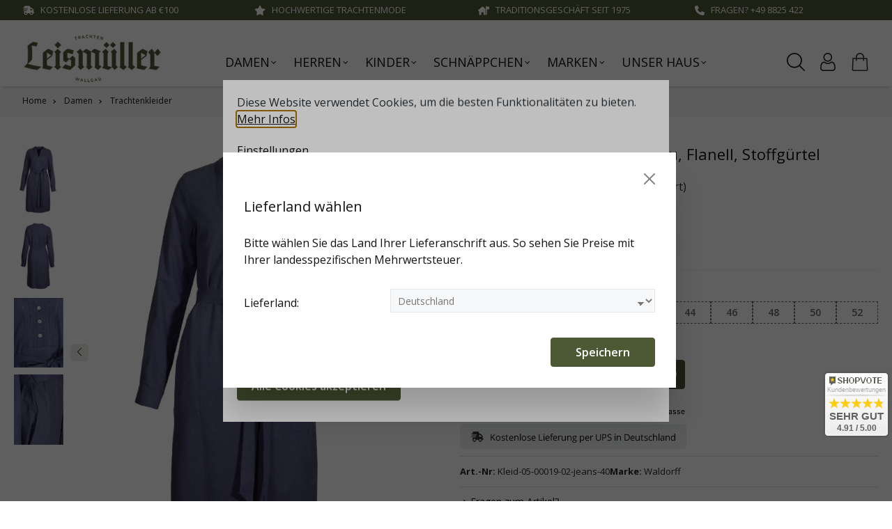

--- FILE ---
content_type: text/html; charset=UTF-8
request_url: https://www.trachtenmode-leismueller.de/waldorff-hemdkleid-jeansblau-flanell-stoffguertel.html
body_size: 27334
content:

<!DOCTYPE html>

<html lang="de-DE"
      itemscope="itemscope"
      itemtype="https://schema.org/WebPage">

                            
    <head>
                                      <meta charset="utf-8">
            
                            <meta name="viewport"
                      content="width=device-width, initial-scale=1, shrink-to-fit=no">
            
            	<meta name="author"
		  content=""/>
	<meta name="robots"
		  content="index,follow"/>
	<meta name="revisit-after"
		  content="15 days"/>
	<meta name="keywords"
		  content=""/>
	<meta name="description"
		  content="Sportliches und legeres Hemdkleid der Firma Waldorff in einem angenhem, flauschigen Flanellstoff. Das jeansblaue Kleid wird mit kleinen Perlmuttknöpf…"/>

                <meta property="og:type"
          content="product"/>
    <meta property="og:site_name"
          content="Trachtenmode Leismüller"/>
    <meta property="og:url"
          content="https://www.trachtenmode-leismueller.de/waldorff-hemdkleid-jeansblau-flanell-stoffguertel-40.html"/>
    <meta property="og:title"
          content="Waldorff Hemdkleid jeansblau, Flanell, Stoffgürtel"/>

    <meta property="og:description"
          content="Sportliches und legeres Hemdkleid der Firma Waldorff in einem angenhem, flauschigen Flanellstoff. Das jeansblaue Kleid wird mit kleinen Perlmuttknöpf…"/>
    <meta property="og:image"
          content="https://www.trachtenmode-leismueller.de/media/32/6b/3b/1746080076/ja_waldorff_hemdkleid_jeansblau_kleid_05_00019_02_jeans_1127.jpg?ts=1746080076"/>

            <meta property="product:brand"
              content="Waldorff"/>
    
            <meta property="product:price:amount"
          content="104.3"/>
    <meta property="product:price:currency"
          content="EUR"/>
    <meta property="product:product_link"
          content="https://www.trachtenmode-leismueller.de/waldorff-hemdkleid-jeansblau-flanell-stoffguertel-40.html"/>

    <meta name="twitter:card"
          content="product"/>
    <meta name="twitter:site"
          content="Trachtenmode Leismüller"/>
    <meta name="twitter:title"
          content="Waldorff Hemdkleid jeansblau, Flanell, Stoffgürtel"/>
    <meta name="twitter:description"
          content="Sportliches und legeres Hemdkleid der Firma Waldorff in einem angenhem, flauschigen Flanellstoff. Das jeansblaue Kleid wird mit kleinen Perlmuttknöpf…"/>
    <meta name="twitter:image"
          content="https://www.trachtenmode-leismueller.de/media/32/6b/3b/1746080076/ja_waldorff_hemdkleid_jeansblau_kleid_05_00019_02_jeans_1127.jpg?ts=1746080076"/>

                            <meta itemprop="copyrightHolder"
                      content="Trachtenmode Leismüller">
                <meta itemprop="copyrightYear"
                      content="">
                <meta itemprop="isFamilyFriendly"
                      content="true">
                <meta itemprop="image"
                      content="https://www.trachtenmode-leismueller.de/media/fd/02/58/1732095311/logo-leismueller-dt.jpg?ts=1732095360">
            
                                            <meta name="theme-color"
                      content="#fff">
                            
                                                
          <script>
      if (window.DooFinderScriptLoaded != true) {
        window.DooFinderScriptLoaded = true;

        let styleLink = document.createElement("link");
        styleLink.href = "https://www.trachtenmode-leismueller.de/bundles/doofinder/css/doofinder.css?1758532505";
        styleLink.rel = "stylesheet";
        document.head.appendChild(styleLink);

        let script = document.createElement("script");
        script.src = "https://eu1-config.doofinder.com/2.x/e6ed7ed1-c25f-4e41-8acb-1a0af8a43565.js";
        script.async = true;
        document.head.appendChild(script);

        let addToCartScript = document.createElement("script");
        addToCartScript.innerHTML = `
            class DoofinderAddToCartError extends Error {
    constructor(reason, status = "") {
      const message = "Error adding an item to the cart. Reason: " + reason + ". Status code: " + status;
      super(message);
      this.name = "DoofinderAddToCartError";
    }
  }

  document.addEventListener('doofinder.cart.add', async function(event) {
    const product = event.detail;
    const statusPromise = product.statusPromise;
    let isGroupLeader = product.grouping_id && product.grouping_id === product.item_id && product.group_leader;
    if(product.modifiable || isGroupLeader){
      //It's a configurable product, redirect to the product page to let the user configure the product
      statusPromise.reject(new DoofinderAddToCartError("It's a configurable product", 200));
      location.href = product.link;
      return;
    }

    const csrfTokenInput = document.querySelector('.product-info input[name="_csrf_token"]');

    let formData = new FormData();
    let productId = product.shopware_id;

    if (null !== csrfTokenInput && '' !== csrfTokenInput.value) {
      formData.append('_csrf_token', csrfTokenInput.value);
    }

    formData.append('redirectTo', 'frontend.cart.offcanvas');
    formData.append('lineItems[id][id]', productId);
    formData.append('lineItems[id][type]', 'product');
    formData.append('lineItems[id][referencedId]', productId);
    formData.append('lineItems[id][quantity]', 1);
    formData.append('lineItems[id][stackable]', 1);
    formData.append('lineItems[id][removable]', 1);

    let addItemUrl = '/checkout/line-item/add';

    instances = window.PluginManager.getPluginInstances("OffCanvasCart")
    if (instances.length > 0 && instances.some(i => typeof i.openOffCanvas === 'function')) {
      instances.forEach(i => typeof i.openOffCanvas === 'function' && i.openOffCanvas(addItemUrl, formData, () => {
        statusPromise.resolve("The item has been successfully added to the cart.");
      }))
    } else {
      let accessKey = 'SWSCOUJFQLNOM2HSNHV5U0FVSW';

      let headers = {
        'Accept': 'application/json',
        'Content-Type': 'application/json',
        'sw-access-key': accessKey,
      };
      let contextResult = await fetch("/store-api/context",
        {
          method: "GET",
          headers: headers
        }
      ).catch(error =>
        statusPromise.reject(new DoofinderAddToCartError("Couldn't fetch context", 200))
      );
      let context = await contextResult.json();
      let token = context.token;

      headers = {
        'sw-access-key': accessKey,
        'sw-context-token': token
      };
      let cartResult = await fetch(addItemUrl,
        {
          method: "POST",
          headers: headers,
          body: formData
        }
      ).catch(error =>
        statusPromise.reject(new DoofinderAddToCartError("Couldn't add line item to cart", 200))
      );
      let cart = await cartResult.json();
      statusPromise.resolve("The item has been successfully added to the cart.");
    }
  });


        `;
        document.head.appendChild(addToCartScript);

        let currency = 'EUR';
        (function(w, k) {w[k] = window[k] || function () { (window[k].q = window[k].q || []).push(arguments) }})(window, "doofinderApp");
        if (currency !== '') {
          doofinderApp("config", "currency", currency);
        }
      }
    </script>
  
                    <link rel="shortcut icon"
                  href="https://www.trachtenmode-leismueller.de/media/47/ca/d6/1732550669/favicon-lm.ico?ts=1732550669">
        
                            
                
                
    <link rel="canonical" href="https://www.trachtenmode-leismueller.de/waldorff-hemdkleid-jeansblau-flanell-stoffguertel.html" />

                    <title itemprop="name">Waldorff Hemdkleid jeansblau, Flanell, Stoffgürtel | LEISMÜLLER</title>
        
                                                                            <link rel="stylesheet"
                      href="https://www.trachtenmode-leismueller.de/theme/6cf8ef03f321dc2bb60e9149198908dd/css/all.css?1761122612">
                                    

    
            <link rel="stylesheet" href="https://www.trachtenmode-leismueller.de/bundles/moorlfoundation/storefront/css/animate.css?1733315133">
    
    
            <style>
            :root {
                --moorl-advanced-search-width: 600px;
            }
        </style>
    
                        <script>
        window.features = {"V6_5_0_0":true,"v6.5.0.0":true,"V6_6_0_0":true,"v6.6.0.0":true,"V6_7_0_0":false,"v6.7.0.0":false,"DISABLE_VUE_COMPAT":false,"disable.vue.compat":false,"ACCESSIBILITY_TWEAKS":false,"accessibility.tweaks":false,"ADMIN_VITE":false,"admin.vite":false,"TELEMETRY_METRICS":false,"telemetry.metrics":false,"CACHE_REWORK":false,"cache.rework":false};
    </script>
        
                                                          
            <script>
                                    window.gtagActive = true;
                    window.gtagURL = 'https://www.googletagmanager.com/gtag/js?id=G-VGNPQM37YN';
                    window.controllerName = 'product';
                    window.actionName = 'index';
                    window.trackOrders = '1';
                    window.gtagTrackingId = 'G-VGNPQM37YN';
                    window.dataLayer = window.dataLayer || [];
                    window.gtagConfig = {
                        'anonymize_ip': '1',
                        'cookie_domain': 'none',
                        'cookie_prefix': '_swag_ga',
                    };

                    function gtag() { dataLayer.push(arguments); }
                            </script>
            
            <script>
            window.dataLayer = window.dataLayer || [];
            function gtag() { dataLayer.push(arguments); }

            (() => {
                const analyticsStorageEnabled = document.cookie.split(';').some((item) => item.trim().includes('google-analytics-enabled=1'));
                const adsEnabled = document.cookie.split(';').some((item) => item.trim().includes('google-ads-enabled=1'));

                // Always set a default consent for consent mode v2
                gtag('consent', 'default', {
                    'ad_user_data': adsEnabled ? 'granted' : 'denied',
                    'ad_storage': adsEnabled ? 'granted' : 'denied',
                    'ad_personalization': adsEnabled ? 'granted' : 'denied',
                    'analytics_storage': analyticsStorageEnabled ? 'granted' : 'denied'
                });
            })();
        </script>
    

          <script>
      if (window.DooFinderScriptLoaded != true) {
        window.DooFinderScriptLoaded = true;

        let styleLink = document.createElement("link");
        styleLink.href = "https://www.trachtenmode-leismueller.de/bundles/doofinder/css/doofinder.css?1758532505";
        styleLink.rel = "stylesheet";
        document.head.appendChild(styleLink);

        let script = document.createElement("script");
        script.src = "https://eu1-config.doofinder.com/2.x/e6ed7ed1-c25f-4e41-8acb-1a0af8a43565.js";
        script.async = true;
        document.head.appendChild(script);

        let addToCartScript = document.createElement("script");
        addToCartScript.innerHTML = `
            class DoofinderAddToCartError extends Error {
    constructor(reason, status = "") {
      const message = "Error adding an item to the cart. Reason: " + reason + ". Status code: " + status;
      super(message);
      this.name = "DoofinderAddToCartError";
    }
  }

  document.addEventListener('doofinder.cart.add', async function(event) {
    const product = event.detail;
    const statusPromise = product.statusPromise;
    let isGroupLeader = product.grouping_id && product.grouping_id === product.item_id && product.group_leader;
    if(product.modifiable || isGroupLeader){
      //It's a configurable product, redirect to the product page to let the user configure the product
      statusPromise.reject(new DoofinderAddToCartError("It's a configurable product", 200));
      location.href = product.link;
      return;
    }

    const csrfTokenInput = document.querySelector('.product-info input[name="_csrf_token"]');

    let formData = new FormData();
    let productId = product.shopware_id;

    if (null !== csrfTokenInput && '' !== csrfTokenInput.value) {
      formData.append('_csrf_token', csrfTokenInput.value);
    }

    formData.append('redirectTo', 'frontend.cart.offcanvas');
    formData.append('lineItems[id][id]', productId);
    formData.append('lineItems[id][type]', 'product');
    formData.append('lineItems[id][referencedId]', productId);
    formData.append('lineItems[id][quantity]', 1);
    formData.append('lineItems[id][stackable]', 1);
    formData.append('lineItems[id][removable]', 1);

    let addItemUrl = '/checkout/line-item/add';

    instances = window.PluginManager.getPluginInstances("OffCanvasCart")
    if (instances.length > 0 && instances.some(i => typeof i.openOffCanvas === 'function')) {
      instances.forEach(i => typeof i.openOffCanvas === 'function' && i.openOffCanvas(addItemUrl, formData, () => {
        statusPromise.resolve("The item has been successfully added to the cart.");
      }))
    } else {
      let accessKey = 'SWSCOUJFQLNOM2HSNHV5U0FVSW';

      let headers = {
        'Accept': 'application/json',
        'Content-Type': 'application/json',
        'sw-access-key': accessKey,
      };
      let contextResult = await fetch("/store-api/context",
        {
          method: "GET",
          headers: headers
        }
      ).catch(error =>
        statusPromise.reject(new DoofinderAddToCartError("Couldn't fetch context", 200))
      );
      let context = await contextResult.json();
      let token = context.token;

      headers = {
        'sw-access-key': accessKey,
        'sw-context-token': token
      };
      let cartResult = await fetch(addItemUrl,
        {
          method: "POST",
          headers: headers,
          body: formData
        }
      ).catch(error =>
        statusPromise.reject(new DoofinderAddToCartError("Couldn't add line item to cart", 200))
      );
      let cart = await cartResult.json();
      statusPromise.resolve("The item has been successfully added to the cart.");
    }
  });


        `;
        document.head.appendChild(addToCartScript);

        let currency = 'EUR';
        (function(w, k) {w[k] = window[k] || function () { (window[k].q = window[k].q || []).push(arguments) }})(window, "doofinderApp");
        if (currency !== '') {
          doofinderApp("config", "currency", currency);
        }
      }
    </script>
          
    
                            
            
                
                                    <script>
                    window.useDefaultCookieConsent = true;
                </script>
                    
                                    <script>
                window.activeNavigationId = '01936262d9cc70229a89aa9f9cc5ed00';
                window.router = {
                    'frontend.cart.offcanvas': '/checkout/offcanvas',
                    'frontend.cookie.offcanvas': '/cookie/offcanvas',
                    'frontend.checkout.finish.page': '/checkout/finish',
                    'frontend.checkout.info': '/widgets/checkout/info',
                    'frontend.menu.offcanvas': '/widgets/menu/offcanvas',
                    'frontend.cms.page': '/widgets/cms',
                    'frontend.cms.navigation.page': '/widgets/cms/navigation',
                    'frontend.account.addressbook': '/widgets/account/address-book',
                    'frontend.country.country-data': '/country/country-state-data',
                    'frontend.app-system.generate-token': '/app-system/Placeholder/generate-token',
                    };
                window.salesChannelId = '01936262e30b7208bffed7027b26c1c0';
            </script>
        
    <script>
        window.router['widgets.dvsn.context-prompt.get-status'] = 'https://www.trachtenmode-leismueller.de/widgets/dvsn/context-prompt/get-status';
        window.router['widgets.dvsn.context-prompt.get-modal-popup'] = 'https://www.trachtenmode-leismueller.de/widgets/dvsn/context-prompt/get-modal-popup';
        window.router['widgets.dvsn.context-prompt.get-country-dropdown'] = 'https://www.trachtenmode-leismueller.de/widgets/dvsn/context-prompt/get-country-dropdown';
        window.router['widgets.dvsn.context-prompt.get-offcanvas-country-dropdown'] = 'https://www.trachtenmode-leismueller.de/widgets/dvsn/context-prompt/get-offcanvas-country-dropdown';
        window.router['widgets.dvsn.context-prompt.set-context'] = 'https://www.trachtenmode-leismueller.de/widgets/dvsn/context-prompt/set-context';

        window.dvsnContextPromptCountryDropdown = false;

        window.dvsnContextPromptRequestParams = {
            redirectTo: 'frontend.detail.page',
            redirectParameters: {}
        };

                    window.dvsnContextPromptRequestParams.redirectParameters['_httpCache'] = '1';
                    window.dvsnContextPromptRequestParams.redirectParameters['productId'] = '019362647a5f70b0854e015ec9332078';
            </script>

                                <script>
                
                window.breakpoints = {"xs":0,"sm":576,"md":768,"lg":992,"xl":1200,"xxl":1400};
            </script>
        
        
                        
                            <script>
                window.themeAssetsPublicPath = 'https://www.trachtenmode-leismueller.de/theme/019348e43008705c8578fa5c810c4cc5/assets/';
            </script>
        
        
                                                        <script>
                        window.themeJsPublicPath = 'https://www.trachtenmode-leismueller.de/theme/6cf8ef03f321dc2bb60e9149198908dd/js/';
                    </script>
                                            <script type="text/javascript" src="https://www.trachtenmode-leismueller.de/theme/6cf8ef03f321dc2bb60e9149198908dd/js/storefront/storefront.js?1761122612" defer></script>
                                            <script type="text/javascript" src="https://www.trachtenmode-leismueller.de/theme/6cf8ef03f321dc2bb60e9149198908dd/js/swag-pay-pal/swag-pay-pal.js?1761122612" defer></script>
                                            <script type="text/javascript" src="https://www.trachtenmode-leismueller.de/theme/6cf8ef03f321dc2bb60e9149198908dd/js/tmms-cms-element-period-request-form/tmms-cms-element-period-request-form.js?1761122612" defer></script>
                                            <script type="text/javascript" src="https://www.trachtenmode-leismueller.de/theme/6cf8ef03f321dc2bb60e9149198908dd/js/moorl-foundation/moorl-foundation.js?1761122612" defer></script>
                                            <script type="text/javascript" src="https://www.trachtenmode-leismueller.de/theme/6cf8ef03f321dc2bb60e9149198908dd/js/tmms-additional-newsletter-registration-options/tmms-additional-newsletter-registration-options.js?1761122612" defer></script>
                                            <script type="text/javascript" src="https://www.trachtenmode-leismueller.de/theme/6cf8ef03f321dc2bb60e9149198908dd/js/mcs-cookie-permission/mcs-cookie-permission.js?1761122612" defer></script>
                                            <script type="text/javascript" src="https://www.trachtenmode-leismueller.de/theme/6cf8ef03f321dc2bb60e9149198908dd/js/dvsn-context-prompt/dvsn-context-prompt.js?1761122612" defer></script>
                                            <script type="text/javascript" src="https://www.trachtenmode-leismueller.de/theme/6cf8ef03f321dc2bb60e9149198908dd/js/dvsn-return-shipment/dvsn-return-shipment.js?1761122612" defer></script>
                                            <script type="text/javascript" src="https://www.trachtenmode-leismueller.de/theme/6cf8ef03f321dc2bb60e9149198908dd/js/tanmar-ng-google-ads-tracking/tanmar-ng-google-ads-tracking.js?1761122612" defer></script>
                                            <script type="text/javascript" src="https://www.trachtenmode-leismueller.de/theme/6cf8ef03f321dc2bb60e9149198908dd/js/doo-finder/doo-finder.js?1761122612" defer></script>
                                            <script type="text/javascript" src="https://www.trachtenmode-leismueller.de/theme/6cf8ef03f321dc2bb60e9149198908dd/js/ssik-metro-light/ssik-metro-light.js?1761122612" defer></script>
                                            <script type="text/javascript" src="https://www.trachtenmode-leismueller.de/theme/6cf8ef03f321dc2bb60e9149198908dd/js/leismueller-theme/leismuellertheme.js?1761122612" defer></script>
                                                        

    
    
    

    
        
        
        
    
        
    <script>
        window.mollie_javascript_use_shopware = '0'
    </script>

    

    </head>

        <body class="is-ctl-product is-act-index is-tanmar-google-ads  ssik-base v3.22.5 is-ssik-header-metro ssik-product-card-metro is-ssik-counter is-ssik-account is-newsletter-show is-ssik-cart-layout product-image-contain product-image-center">

            <div class="skip-to-content bg-primary-subtle text-primary-emphasis visually-hidden-focusable overflow-hidden">
            <div class="container d-flex justify-content-center">
                <a href="#content-main" class="skip-to-content-link d-inline-flex text-decoration-underline m-1 p-2 fw-bold gap-2">
                    Zum Hauptinhalt springen
                </a>
            </div>
        </div>
    
                                   
                            <script>
                    window.dataLayer = window.dataLayer || [];
                    function gtag() {
                        dataLayer.push(arguments);
                    }
                    window._tmGoogleAdsFns = [];

                    
                        window._tmGoogleAdsConfig = {
                            cookieConsentTool: 'sw',
                        };

                        window._tmOnGoogleAdsAllow = function () {
                            var script = document.createElement('script');
                            script.type = 'text/javascript';
                            script.src = 'https://www.googletagmanager.com/gtag/js?id=AW-1000584621';
                            script.async = true;
                            document.getElementsByTagName("head")[0].appendChild(script);

                            gtag('js', new Date());

                                                                                                gtag('config', 'AW-1000584621', {'send_page_view': false, 'allow_ad_personalization_signals': false, 'allow_enhanced_conversions': true});
                                                                                            
                            gtag("consent", "update", {
                                ad_personalization: "granted",
                                ad_storage: "granted",
                                ad_user_data: "granted",
                            });

                            for (var i in window._tmGoogleAdsFns) {
                                if (typeof window._tmGoogleAdsFns[i] === "function") {
                                    window._tmGoogleAdsFns[i]();
                                }
                            }
                        };
                </script>
                                        
                                                <noscript class="noscript-main">
                
    <div role="alert"
                  class="alert alert-info alert-has-icon">
                                                                        
                                                                                                                                                                    <span class="icon icon-info" aria-hidden="true">
                                        <svg xmlns="http://www.w3.org/2000/svg" xmlns:xlink="http://www.w3.org/1999/xlink" width="24" height="24" viewBox="0 0 24 24"><defs><path d="M12 7c.5523 0 1 .4477 1 1s-.4477 1-1 1-1-.4477-1-1 .4477-1 1-1zm1 9c0 .5523-.4477 1-1 1s-1-.4477-1-1v-5c0-.5523.4477-1 1-1s1 .4477 1 1v5zm11-4c0 6.6274-5.3726 12-12 12S0 18.6274 0 12 5.3726 0 12 0s12 5.3726 12 12zM12 2C6.4772 2 2 6.4772 2 12s4.4772 10 10 10 10-4.4772 10-10S17.5228 2 12 2z" id="icons-default-info" /></defs><use xlink:href="#icons-default-info" fill="#758CA3" fill-rule="evenodd" /></svg>
                    </span>
    
                                                        
                                    
                    <div class="alert-content-container">
                                                    
                                                        <div class="alert-content">                                                    Um unseren Shop in vollem Umfang nutzen zu können, empfehlen wir Ihnen Javascript in Ihrem Browser zu aktivieren.
                                                                </div>                
                                                                </div>
            </div>
            </noscript>
        
                    
            <div class="header-floating is-sticky" data-header-floating="true"></div>
        
                <div class="section-usp-bar">
	<div class="container">
		<div class="row">
			<div class="col-12">
				<div class="swiper" 
					data-ssik-swiper-plugin="true">
					<div class="swiper-navigation">
						<div class="swiper-button swiper-button-prev"></div>
						<div class="swiper-button swiper-button-next"></div>
					</div>	
					<div class="swiper-wrapper usp-bar">
						<div class="swiper-slide usp-bar-item">
							<div class="usp-bar-item-icon">
								<i class="icon  fas fa-truck-fast "></i>
							</div>
							<div class="usp-bar-item-text">Kostenlose Lieferung ab €100</div>
						</div>
						<div class="swiper-slide usp-bar-item">
							<div class="usp-bar-item-icon">
								<i class="icon  fas fa-star "></i>
							</div>
							<div class="usp-bar-item-text">Hochwertige Trachtenmode</div>
						</div>
						<div class="swiper-slide usp-bar-item">
							<div class="usp-bar-item-icon">
								<i class="icon  fas fa-house-flag "></i>
							</div>
							<div class="usp-bar-item-text">Traditionsgeschäft seit 1975</div>
						</div>
						<div class="swiper-slide usp-bar-item">
							<div class="usp-bar-item-icon">
								<i class="icon  fas fa-phone "></i>
							</div>
							<div class="usp-bar-item-text">Fragen?  +49 8825 422</div>
						</div>
					</div>
				</div>
			</div>
		</div>
	</div>
</div>


    
                   
            <header class="header-main">
                                    <div class="container">
                                <div class="ssik-top-bar-container">
        <div class="container">
                        <div class="ssik-top-bar ">
        <div class="ssik-top-bar-info dropdown">
                    </div>
                    <div class="top-bar d-none d-lg-block">
                                                    <nav class="top-bar-nav" aria-label="Shop-Einstellungen">
                                                            
                        
                                                            
                                        </nav>
                        </div>

    </div>
    
        </div>
    </div>

        <div class="container ssik-header-container is-header-inline">
                <div class="row align-items-center header-row">
                                        <div class="col-12 col-lg-auto header-logo-col">
                        <div class="header-logo-main">
                      <a class="header-logo-main-link"
               href="/"
               title="Zur Startseite gehen">
                                    <picture class="header-logo-picture">
                                                                                    <source srcset="https://www.trachtenmode-leismueller.de/media/38/9b/1e/1732697327/logo-leismueller-tab.jpg?ts=1732697327"
                                        media="(min-width: 768px) and (max-width: 991px)">
                                                    
                                                                                    <source srcset="https://www.trachtenmode-leismueller.de/media/bd/39/2f/1732095521/logo-leismueller-mob.jpg?ts=1732095521"
                                        media="(max-width: 767px)">
                                                    
                                                                                    <img src="https://www.trachtenmode-leismueller.de/media/fd/02/58/1732095311/logo-leismueller-dt.jpg?ts=1732095360"
                                     alt="Zur Startseite gehen"
                                     class="img-fluid header-logo-main-img">
                                                                        </picture>
                            </a>
        

          <script>
      if (window.DooFinderScriptLoaded != true) {
        window.DooFinderScriptLoaded = true;

        let styleLink = document.createElement("link");
        styleLink.href = "https://www.trachtenmode-leismueller.de/bundles/doofinder/css/doofinder.css?1758532505";
        styleLink.rel = "stylesheet";
        document.head.appendChild(styleLink);

        let script = document.createElement("script");
        script.src = "https://eu1-config.doofinder.com/2.x/e6ed7ed1-c25f-4e41-8acb-1a0af8a43565.js";
        script.async = true;
        document.head.appendChild(script);

        let addToCartScript = document.createElement("script");
        addToCartScript.innerHTML = `
            class DoofinderAddToCartError extends Error {
    constructor(reason, status = "") {
      const message = "Error adding an item to the cart. Reason: " + reason + ". Status code: " + status;
      super(message);
      this.name = "DoofinderAddToCartError";
    }
  }

  document.addEventListener('doofinder.cart.add', async function(event) {
    const product = event.detail;
    const statusPromise = product.statusPromise;
    let isGroupLeader = product.grouping_id && product.grouping_id === product.item_id && product.group_leader;
    if(product.modifiable || isGroupLeader){
      //It's a configurable product, redirect to the product page to let the user configure the product
      statusPromise.reject(new DoofinderAddToCartError("It's a configurable product", 200));
      location.href = product.link;
      return;
    }

    const csrfTokenInput = document.querySelector('.product-info input[name="_csrf_token"]');

    let formData = new FormData();
    let productId = product.shopware_id;

    if (null !== csrfTokenInput && '' !== csrfTokenInput.value) {
      formData.append('_csrf_token', csrfTokenInput.value);
    }

    formData.append('redirectTo', 'frontend.cart.offcanvas');
    formData.append('lineItems[id][id]', productId);
    formData.append('lineItems[id][type]', 'product');
    formData.append('lineItems[id][referencedId]', productId);
    formData.append('lineItems[id][quantity]', 1);
    formData.append('lineItems[id][stackable]', 1);
    formData.append('lineItems[id][removable]', 1);

    let addItemUrl = '/checkout/line-item/add';

    instances = window.PluginManager.getPluginInstances("OffCanvasCart")
    if (instances.length > 0 && instances.some(i => typeof i.openOffCanvas === 'function')) {
      instances.forEach(i => typeof i.openOffCanvas === 'function' && i.openOffCanvas(addItemUrl, formData, () => {
        statusPromise.resolve("The item has been successfully added to the cart.");
      }))
    } else {
      let accessKey = 'SWSCOUJFQLNOM2HSNHV5U0FVSW';

      let headers = {
        'Accept': 'application/json',
        'Content-Type': 'application/json',
        'sw-access-key': accessKey,
      };
      let contextResult = await fetch("/store-api/context",
        {
          method: "GET",
          headers: headers
        }
      ).catch(error =>
        statusPromise.reject(new DoofinderAddToCartError("Couldn't fetch context", 200))
      );
      let context = await contextResult.json();
      let token = context.token;

      headers = {
        'sw-access-key': accessKey,
        'sw-context-token': token
      };
      let cartResult = await fetch(addItemUrl,
        {
          method: "POST",
          headers: headers,
          body: formData
        }
      ).catch(error =>
        statusPromise.reject(new DoofinderAddToCartError("Couldn't add line item to cart", 200))
      );
      let cart = await cartResult.json();
      statusPromise.resolve("The item has been successfully added to the cart.");
    }
  });


        `;
        document.head.appendChild(addToCartScript);

        let currency = 'EUR';
        (function(w, k) {w[k] = window[k] || function () { (window[k].q = window[k].q || []).push(arguments) }})(window, "doofinderApp");
        if (currency !== '') {
          doofinderApp("config", "currency", currency);
        }
      }
    </script>
      </div>
                </div>
            

        
                    
    <div class="header-info-col">
        <div class="nav-main">
                <div class="main-navigation"
         id="mainNavigation"
         data-flyout-menu="true">
                    <div class="container">
                                    <nav class="nav main-navigation-menu"
                        aria-label="Hauptnavigation"
                        itemscope="itemscope"
                        itemtype="https://schema.org/SiteNavigationElement">
                        
                        			<a class="nav-link main-navigation-link home-link"
			href="/"
			itemprop="url"
			title="Home">
			                                                                                                                <span class="icon icon-icon-home icon-ssik">
                                        <svg xmlns="http://www.w3.org/2000/svg" width="512" height="512" viewBox="0 0 512 512"><polygon points="416 174.74 416 48 336 48 336 106.45 256 32 0 272 64 272 64 480 208 480 208 320 304 320 304 480 448 480 448 272 512 272 416 174.74" style="fill:#fff;"/></svg>
                    </span>
    
    		</a>
	
                                                    
                                                                                            
                                    <div data-ssik-menu-id="01936262d9b170c5862278a4b857f5c4">
                                                                                    <div class="nav-link main-navigation-link nav-item-01936262d9b170c5862278a4b857f5c4"
                                                                                            data-flyout-menu-trigger="01936262d9b170c5862278a4b857f5c4"
                                                                                          title="Damen">
                                            <div class="main-navigation-link-text">
                                                <span itemprop="name">Damen</span>
                                            </div>
                                        </div>
                                                                    
    </div>
                                                                                            
                                    <div data-ssik-menu-id="01936262d9b37101a8485e4e32f7e3a4">
                                                                                    <div class="nav-link main-navigation-link nav-item-01936262d9b37101a8485e4e32f7e3a4"
                                                                                            data-flyout-menu-trigger="01936262d9b37101a8485e4e32f7e3a4"
                                                                                          title="Herren">
                                            <div class="main-navigation-link-text">
                                                <span itemprop="name">Herren</span>
                                            </div>
                                        </div>
                                                                    
    </div>
                                                                                            
                                    <div data-ssik-menu-id="01936262d9b47176a2d8f557c628a515">
                                                                                    <div class="nav-link main-navigation-link nav-item-01936262d9b47176a2d8f557c628a515"
                                                                                            data-flyout-menu-trigger="01936262d9b47176a2d8f557c628a515"
                                                                                          title="Kinder">
                                            <div class="main-navigation-link-text">
                                                <span itemprop="name">Kinder</span>
                                            </div>
                                        </div>
                                                                    
    </div>
                                                                                            
                                    <div data-ssik-menu-id="01936262d9b6700494f0325faa3a4a40">
                                                                                    <div class="nav-link main-navigation-link nav-item-01936262d9b6700494f0325faa3a4a40"
                                                                                            data-flyout-menu-trigger="01936262d9b6700494f0325faa3a4a40"
                                                                                          title="Schnäppchen">
                                            <div class="main-navigation-link-text">
                                                <span itemprop="name">Schnäppchen</span>
                                            </div>
                                        </div>
                                                                    
    </div>
                                                                                            
                                    <div data-ssik-menu-id="019560c3cfd17aa4897d54ecd6acb7a0">
                                                                                    <div class="nav-link main-navigation-link nav-item-019560c3cfd17aa4897d54ecd6acb7a0"
                                                                                            data-flyout-menu-trigger="019560c3cfd17aa4897d54ecd6acb7a0"
                                                                                          title="Marken">
                                            <div class="main-navigation-link-text">
                                                <span itemprop="name">Marken</span>
                                            </div>
                                        </div>
                                                                    
    </div>
                                                                                            
                                    <div data-ssik-menu-id="01936262d9ba7123ad9a98a8fd9089f7">
                                                                                    <div class="nav-link main-navigation-link nav-item-01936262d9ba7123ad9a98a8fd9089f7"
                                                                                            data-flyout-menu-trigger="01936262d9ba7123ad9a98a8fd9089f7"
                                                                                          title="Unser Haus">
                                            <div class="main-navigation-link-text">
                                                <span itemprop="name">Unser Haus</span>
                                            </div>
                                        </div>
                                                                    
    </div>
                                                                        </nav>
                
                                                                                                                                                                                                                                                                                                                                                                                                                                                                                                                                                                                                                                                                                    
                                                                        <div class="navigation-flyouts">
                                                                                                                                                                                                        <div class="navigation-flyout"
                                                     data-flyout-menu-id="01936262d9b170c5862278a4b857f5c4">
                                                    <div class="container">
                                                                                                                            
            <div class="row navigation-flyout-bar">
                            <div class="col">
                    <div class="navigation-flyout-category-link">
                                                                                                </div>
                </div>
            
                            <div class="col-auto">
                    <div class="navigation-flyout-close js-close-flyout-menu">
                                                        <i class="icon-close far fa-times-circle"></i>
                                            </div>
                </div>
                    </div>
    
            <div class="row navigation-flyout-content">
                            <div class="col-8 col-xl-9">
                    <div class="navigation-flyout-categories">
                                                        
                    
    
    <div class="row navigation-flyout-categories is-level-0">
                                            
                            <div class="col-4 navigation-flyout-col">
                                                                        <a class="nav-item nav-link navigation-flyout-link is-level-0"
                               href="https://www.trachtenmode-leismueller.de/damen/neuheiten.html"
                               itemprop="url"
                                                              title="Neuheiten">
                                <span itemprop="name" class="highlight-category">Neuheiten <span style="font-size:1.8rem;">&#10032;</span></span>
                            </a>
                                            
                                                                            
        
    
    <div class="navigation-flyout-categories is-level-1">
            </div>
                                                            </div>
                                                        
                            <div class="col-4 navigation-flyout-col">
                                                                        <a class="nav-item nav-link navigation-flyout-link is-level-0"
                               href="https://www.trachtenmode-leismueller.de/damen/hausg-macht-g-wand-vom-leisi.html"
                               itemprop="url"
                                                              title="hausg&#039;macht - G&#039;wand vom Leisi">
                                <span itemprop="name">hausg&#039;macht - G&#039;wand vom Leisi</span>
                            </a>
                                            
                                                                            
        
    
    <div class="navigation-flyout-categories is-level-1">
            </div>
                                                            </div>
                                                        
                            <div class="col-4 navigation-flyout-col">
                                                                        <a class="nav-item nav-link navigation-flyout-link is-level-0"
                               href="https://www.trachtenmode-leismueller.de/damen/dirndl.html"
                               itemprop="url"
                                                              title="Dirndl">
                                <span itemprop="name">Dirndl</span>
                            </a>
                                            
                                                                            
        
    
    <div class="navigation-flyout-categories is-level-1">
            </div>
                                                            </div>
                                                        
                            <div class="col-4 navigation-flyout-col">
                                                                        <a class="nav-item nav-link navigation-flyout-link is-level-0"
                               href="https://www.trachtenmode-leismueller.de/damen/dirndlblusen.html"
                               itemprop="url"
                                                              title="Dirndlblusen">
                                <span itemprop="name">Dirndlblusen</span>
                            </a>
                                            
                                                                            
        
    
    <div class="navigation-flyout-categories is-level-1">
            </div>
                                                            </div>
                                                        
                            <div class="col-4 navigation-flyout-col">
                                                                        <a class="nav-item nav-link navigation-flyout-link is-level-0"
                               href="https://www.trachtenmode-leismueller.de/damen/dirndlschuerzen.html"
                               itemprop="url"
                                                              title="Dirndlschürzen">
                                <span itemprop="name">Dirndlschürzen</span>
                            </a>
                                            
                                                                            
        
    
    <div class="navigation-flyout-categories is-level-1">
            </div>
                                                            </div>
                                                        
                            <div class="col-4 navigation-flyout-col">
                                                                        <a class="nav-item nav-link navigation-flyout-link is-level-0"
                               href="https://www.trachtenmode-leismueller.de/damen/trachtenmieder.html"
                               itemprop="url"
                                                              title="Trachtenmieder">
                                <span itemprop="name">Trachtenmieder</span>
                            </a>
                                            
                                                                            
        
    
    <div class="navigation-flyout-categories is-level-1">
            </div>
                                                            </div>
                                                        
                            <div class="col-4 navigation-flyout-col">
                                                                        <a class="nav-item nav-link navigation-flyout-link is-level-0"
                               href="https://www.trachtenmode-leismueller.de/damen/trachtenroecke.html"
                               itemprop="url"
                                                              title="Trachtenröcke">
                                <span itemprop="name">Trachtenröcke</span>
                            </a>
                                            
                                                                            
        
    
    <div class="navigation-flyout-categories is-level-1">
            </div>
                                                            </div>
                                                        
                            <div class="col-4 navigation-flyout-col">
                                                                        <a class="nav-item nav-link navigation-flyout-link is-level-0 active"
                               href="https://www.trachtenmode-leismueller.de/damen/trachtenkleider.html"
                               itemprop="url"
                                                              title="Trachtenkleider">
                                <span itemprop="name">Trachtenkleider</span>
                            </a>
                                            
                                                                            
        
    
    <div class="navigation-flyout-categories is-level-1">
            </div>
                                                            </div>
                                                        
                            <div class="col-4 navigation-flyout-col">
                                                                        <a class="nav-item nav-link navigation-flyout-link is-level-0"
                               href="https://www.trachtenmode-leismueller.de/damen/trachtenhosen.html"
                               itemprop="url"
                                                              title="Trachtenhosen">
                                <span itemprop="name">Trachtenhosen</span>
                            </a>
                                            
                                                                            
        
    
    <div class="navigation-flyout-categories is-level-1">
            </div>
                                                            </div>
                                                        
                            <div class="col-4 navigation-flyout-col">
                                                                        <a class="nav-item nav-link navigation-flyout-link is-level-0"
                               href="https://www.trachtenmode-leismueller.de/damen/stoffjacken.html"
                               itemprop="url"
                                                              title="Stoffjacken">
                                <span itemprop="name">Stoffjacken</span>
                            </a>
                                            
                                                                            
        
    
    <div class="navigation-flyout-categories is-level-1">
            </div>
                                                            </div>
                                                        
                            <div class="col-4 navigation-flyout-col">
                                                                        <a class="nav-item nav-link navigation-flyout-link is-level-0"
                               href="https://www.trachtenmode-leismueller.de/damen/stoffwesten.html"
                               itemprop="url"
                                                              title="Stoffwesten">
                                <span itemprop="name">Stoffwesten</span>
                            </a>
                                            
                                                                            
        
    
    <div class="navigation-flyout-categories is-level-1">
            </div>
                                                            </div>
                                                        
                            <div class="col-4 navigation-flyout-col">
                                                                        <a class="nav-item nav-link navigation-flyout-link is-level-0"
                               href="https://www.trachtenmode-leismueller.de/damen/lederjacken.html"
                               itemprop="url"
                                                              title="Lederjacken">
                                <span itemprop="name">Lederjacken</span>
                            </a>
                                            
                                                                            
        
    
    <div class="navigation-flyout-categories is-level-1">
            </div>
                                                            </div>
                                                        
                            <div class="col-4 navigation-flyout-col">
                                                                        <a class="nav-item nav-link navigation-flyout-link is-level-0"
                               href="https://www.trachtenmode-leismueller.de/damen/strickjacken.html"
                               itemprop="url"
                                                              title="Strickjacken">
                                <span itemprop="name">Strickjacken</span>
                            </a>
                                            
                                                                            
        
    
    <div class="navigation-flyout-categories is-level-1">
            </div>
                                                            </div>
                                                        
                            <div class="col-4 navigation-flyout-col">
                                                                        <a class="nav-item nav-link navigation-flyout-link is-level-0"
                               href="https://www.trachtenmode-leismueller.de/damen/strickwesten.html"
                               itemprop="url"
                                                              title="Strickwesten">
                                <span itemprop="name">Strickwesten</span>
                            </a>
                                            
                                                                            
        
    
    <div class="navigation-flyout-categories is-level-1">
            </div>
                                                            </div>
                                                        
                            <div class="col-4 navigation-flyout-col">
                                                                        <a class="nav-item nav-link navigation-flyout-link is-level-0"
                               href="https://www.trachtenmode-leismueller.de/damen/walkjacken-westen.html"
                               itemprop="url"
                                                              title="Walkjacken &amp;-westen">
                                <span itemprop="name">Walkjacken &amp;-westen</span>
                            </a>
                                            
                                                                            
        
    
    <div class="navigation-flyout-categories is-level-1">
            </div>
                                                            </div>
                                                        
                            <div class="col-4 navigation-flyout-col">
                                                                        <a class="nav-item nav-link navigation-flyout-link is-level-0"
                               href="https://www.trachtenmode-leismueller.de/damen/pullover-pullunder.html"
                               itemprop="url"
                                                              title="Pullover &amp; Pullunder">
                                <span itemprop="name">Pullover &amp; Pullunder</span>
                            </a>
                                            
                                                                            
        
    
    <div class="navigation-flyout-categories is-level-1">
            </div>
                                                            </div>
                                                        
                            <div class="col-4 navigation-flyout-col">
                                                                        <a class="nav-item nav-link navigation-flyout-link is-level-0"
                               href="https://www.trachtenmode-leismueller.de/damen/blusen-shirts.html"
                               itemprop="url"
                                                              title="Blusen &amp; Shirts">
                                <span itemprop="name">Blusen &amp; Shirts</span>
                            </a>
                                            
                                                                            
        
    
    <div class="navigation-flyout-categories is-level-1">
            </div>
                                                            </div>
                                                        
                            <div class="col-4 navigation-flyout-col">
                                                                        <a class="nav-item nav-link navigation-flyout-link is-level-0"
                               href="https://www.trachtenmode-leismueller.de/damen/maentel-winterjacken.html"
                               itemprop="url"
                                                              title="Mäntel &amp; Winterjacken">
                                <span itemprop="name">Mäntel &amp; Winterjacken</span>
                            </a>
                                            
                                                                            
        
    
    <div class="navigation-flyout-categories is-level-1">
            </div>
                                                            </div>
                                                        
                            <div class="col-4 navigation-flyout-col">
                                                                        <a class="nav-item nav-link navigation-flyout-link is-level-0"
                               href="https://www.trachtenmode-leismueller.de/damen/tuecher-schals.html"
                               itemprop="url"
                                                              title="Tücher &amp; Schals">
                                <span itemprop="name">Tücher &amp; Schals</span>
                            </a>
                                            
                                                                            
        
    
    <div class="navigation-flyout-categories is-level-1">
            </div>
                                                            </div>
                                                        
                            <div class="col-4 navigation-flyout-col">
                                                                        <a class="nav-item nav-link navigation-flyout-link is-level-0"
                               href="https://www.trachtenmode-leismueller.de/damen/unterroecke-struempfe.html"
                               itemprop="url"
                                                              title="Unterröcke &amp; Strümpfe">
                                <span itemprop="name">Unterröcke &amp; Strümpfe</span>
                            </a>
                                            
                                                                            
        
    
    <div class="navigation-flyout-categories is-level-1">
            </div>
                                                            </div>
                                                        
                            <div class="col-4 navigation-flyout-col">
                                                                        <a class="nav-item nav-link navigation-flyout-link is-level-0"
                               href="https://www.trachtenmode-leismueller.de/damen/trachtenschuhe.html"
                               itemprop="url"
                                                              title="Trachtenschuhe">
                                <span itemprop="name">Trachtenschuhe</span>
                            </a>
                                            
                                                                            
        
    
    <div class="navigation-flyout-categories is-level-1">
            </div>
                                                            </div>
                                                        
                            <div class="col-4 navigation-flyout-col">
                                                                        <a class="nav-item nav-link navigation-flyout-link is-level-0"
                               href="https://www.trachtenmode-leismueller.de/damen/trachtentaschen.html"
                               itemprop="url"
                                                              title="Trachtentaschen">
                                <span itemprop="name">Trachtentaschen</span>
                            </a>
                                            
                                                                            
        
    
    <div class="navigation-flyout-categories is-level-1">
            </div>
                                                            </div>
                                                        
                            <div class="col-4 navigation-flyout-col">
                                                                        <a class="nav-item nav-link navigation-flyout-link is-level-0"
                               href="https://www.trachtenmode-leismueller.de/damen/trachtenaccessoires.html"
                               itemprop="url"
                                                              title="Trachtenaccessoires">
                                <span itemprop="name">Trachtenaccessoires</span>
                            </a>
                                            
                                                                            
        
    
    <div class="navigation-flyout-categories is-level-1">
            </div>
                                                            </div>
                                                        
                            <div class="col-4 navigation-flyout-col">
                                                                        <a class="nav-item nav-link navigation-flyout-link is-level-0"
                               href="https://www.trachtenmode-leismueller.de/damen/guertel-schaerpen.html"
                               itemprop="url"
                                                              title="Gürtel &amp; Schärpen">
                                <span itemprop="name">Gürtel &amp; Schärpen</span>
                            </a>
                                            
                                                                            
        
    
    <div class="navigation-flyout-categories is-level-1">
            </div>
                                                            </div>
                                                        
                            <div class="col-4 navigation-flyout-col">
                                                                        <a class="nav-item nav-link navigation-flyout-link is-level-0"
                               href="https://www.trachtenmode-leismueller.de/damen/muetzen-huete.html"
                               itemprop="url"
                                                              title="Mützen &amp; Hüte">
                                <span itemprop="name">Mützen &amp; Hüte</span>
                            </a>
                                            
                                                                            
        
    
    <div class="navigation-flyout-categories is-level-1">
            </div>
                                                            </div>
                                                        
                            <div class="col-4 navigation-flyout-col">
                                                                        <a class="nav-item nav-link navigation-flyout-link is-level-0"
                               href="https://www.trachtenmode-leismueller.de/damen/geschenk-gutscheine.html"
                               itemprop="url"
                                                              title="Geschenk-Gutscheine">
                                <span itemprop="name">Geschenk-Gutscheine</span>
                            </a>
                                            
                                                                            
        
    
    <div class="navigation-flyout-categories is-level-1">
            </div>
                                                            </div>
                                                        
                            <div class="col-4 navigation-flyout-col">
                                                                        <a class="nav-item nav-link navigation-flyout-link is-level-0"
                               href="https://www.trachtenmode-leismueller.de/damen/allgaeuer-heilkraeuterkerzen.html"
                               itemprop="url"
                                                              title="Allgäuer Heilkräuterkerzen">
                                <span itemprop="name">Allgäuer Heilkräuterkerzen</span>
                            </a>
                                            
                                                                            
        
    
    <div class="navigation-flyout-categories is-level-1">
            </div>
                                                            </div>
                        </div>
                                            </div>
                </div>
            
                                            <div class="col-4 col-xl-3">
                    <div class="navigation-flyout-teaser">
                                                    <a class="navigation-flyout-teaser-image-container"
                               href=""
                                                              title="Damen">
                                                    
                        
                        
    
    
    
        
                
        
                
                    
            <img src="https://www.trachtenmode-leismueller.de/media/79/51/f7/1733309178/damen-teaser.jpg?ts=1733309178"                             srcset="https://www.trachtenmode-leismueller.de/thumbnail/79/51/f7/1733309178/damen-teaser_1920x1920.jpg?ts=1733309178 1920w, https://www.trachtenmode-leismueller.de/thumbnail/79/51/f7/1733309178/damen-teaser_800x800.jpg?ts=1733309178 800w, https://www.trachtenmode-leismueller.de/thumbnail/79/51/f7/1733309178/damen-teaser_400x400.jpg?ts=1733309178 400w"                                 sizes="310px"
                                         class="navigation-flyout-teaser-image" data-object-fit="cover" loading="lazy"        />
                                </a>
                                            </div>
                </div>
                                    </div>
                                                                                                                </div>
                                                </div>
                                                                                                                                                                                                                                                            <div class="navigation-flyout"
                                                     data-flyout-menu-id="01936262d9b37101a8485e4e32f7e3a4">
                                                    <div class="container">
                                                                                                                            
            <div class="row navigation-flyout-bar">
                            <div class="col">
                    <div class="navigation-flyout-category-link">
                                                                                                </div>
                </div>
            
                            <div class="col-auto">
                    <div class="navigation-flyout-close js-close-flyout-menu">
                                                        <i class="icon-close far fa-times-circle"></i>
                                            </div>
                </div>
                    </div>
    
            <div class="row navigation-flyout-content">
                            <div class="col-8 col-xl-9">
                    <div class="navigation-flyout-categories">
                                                        
                    
    
    <div class="row navigation-flyout-categories is-level-0">
                                            
                            <div class="col-4 navigation-flyout-col">
                                                                        <a class="nav-item nav-link navigation-flyout-link is-level-0"
                               href="https://www.trachtenmode-leismueller.de/herren/neuheiten.html"
                               itemprop="url"
                                                              title="Neuheiten">
                                <span itemprop="name" class="highlight-category">Neuheiten <span style="font-size:1.8rem;">&#10032;</span></span>
                            </a>
                                            
                                                                            
        
    
    <div class="navigation-flyout-categories is-level-1">
            </div>
                                                            </div>
                                                        
                            <div class="col-4 navigation-flyout-col">
                                                                        <a class="nav-item nav-link navigation-flyout-link is-level-0"
                               href="https://www.trachtenmode-leismueller.de/herren/hausg-macht-g-wand-vom-leisi.html"
                               itemprop="url"
                                                              title="hausg&#039;macht - G&#039;wand vom Leisi">
                                <span itemprop="name">hausg&#039;macht - G&#039;wand vom Leisi</span>
                            </a>
                                            
                                                                            
        
    
    <div class="navigation-flyout-categories is-level-1">
            </div>
                                                            </div>
                                                        
                            <div class="col-4 navigation-flyout-col">
                                                                        <a class="nav-item nav-link navigation-flyout-link is-level-0"
                               href="https://www.trachtenmode-leismueller.de/herren/kniebundlederhosen.html"
                               itemprop="url"
                                                              title="Kniebundlederhosen">
                                <span itemprop="name">Kniebundlederhosen</span>
                            </a>
                                            
                                                                            
        
    
    <div class="navigation-flyout-categories is-level-1">
            </div>
                                                            </div>
                                                        
                            <div class="col-4 navigation-flyout-col">
                                                                        <a class="nav-item nav-link navigation-flyout-link is-level-0"
                               href="https://www.trachtenmode-leismueller.de/herren/kurze-lederhosen.html"
                               itemprop="url"
                                                              title="Kurze Lederhosen">
                                <span itemprop="name">Kurze Lederhosen</span>
                            </a>
                                            
                                                                            
        
    
    <div class="navigation-flyout-categories is-level-1">
            </div>
                                                            </div>
                                                        
                            <div class="col-4 navigation-flyout-col">
                                                                        <a class="nav-item nav-link navigation-flyout-link is-level-0"
                               href="https://www.trachtenmode-leismueller.de/herren/lange-lederhosen.html"
                               itemprop="url"
                                                              title="Lange Lederhosen">
                                <span itemprop="name">Lange Lederhosen</span>
                            </a>
                                            
                                                                            
        
    
    <div class="navigation-flyout-categories is-level-1">
            </div>
                                                            </div>
                                                        
                            <div class="col-4 navigation-flyout-col">
                                                                        <a class="nav-item nav-link navigation-flyout-link is-level-0"
                               href="https://www.trachtenmode-leismueller.de/herren/traeger.html"
                               itemprop="url"
                                                              title="Träger">
                                <span itemprop="name">Träger</span>
                            </a>
                                            
                                                                            
        
    
    <div class="navigation-flyout-categories is-level-1">
            </div>
                                                            </div>
                                                        
                            <div class="col-4 navigation-flyout-col">
                                                                        <a class="nav-item nav-link navigation-flyout-link is-level-0"
                               href="https://www.trachtenmode-leismueller.de/herren/trachtenhemden.html"
                               itemprop="url"
                                                              title="Trachtenhemden">
                                <span itemprop="name">Trachtenhemden</span>
                            </a>
                                            
                                                                            
        
    
    <div class="navigation-flyout-categories is-level-1">
            </div>
                                                            </div>
                                                        
                            <div class="col-4 navigation-flyout-col">
                                                                        <a class="nav-item nav-link navigation-flyout-link is-level-0"
                               href="https://www.trachtenmode-leismueller.de/herren/trachtenhosen.html"
                               itemprop="url"
                                                              title="Trachtenhosen">
                                <span itemprop="name">Trachtenhosen</span>
                            </a>
                                            
                                                                            
        
    
    <div class="navigation-flyout-categories is-level-1">
            </div>
                                                            </div>
                                                        
                            <div class="col-4 navigation-flyout-col">
                                                                        <a class="nav-item nav-link navigation-flyout-link is-level-0"
                               href="https://www.trachtenmode-leismueller.de/herren/trachtenanzuege.html"
                               itemprop="url"
                                                              title="Trachtenanzüge">
                                <span itemprop="name">Trachtenanzüge</span>
                            </a>
                                            
                                                                            
        
    
    <div class="navigation-flyout-categories is-level-1">
            </div>
                                                            </div>
                                                        
                            <div class="col-4 navigation-flyout-col">
                                                                        <a class="nav-item nav-link navigation-flyout-link is-level-0"
                               href="https://www.trachtenmode-leismueller.de/herren/stoffjanker-joppen.html"
                               itemprop="url"
                                                              title="Stoffjanker &amp; Joppen">
                                <span itemprop="name">Stoffjanker &amp; Joppen</span>
                            </a>
                                            
                                                                            
        
    
    <div class="navigation-flyout-categories is-level-1">
            </div>
                                                            </div>
                                                        
                            <div class="col-4 navigation-flyout-col">
                                                                        <a class="nav-item nav-link navigation-flyout-link is-level-0"
                               href="https://www.trachtenmode-leismueller.de/herren/strick-stoffwesten.html"
                               itemprop="url"
                                                              title="Strick- &amp; Stoffwesten">
                                <span itemprop="name">Strick- &amp; Stoffwesten</span>
                            </a>
                                            
                                                                            
        
    
    <div class="navigation-flyout-categories is-level-1">
            </div>
                                                            </div>
                                                        
                            <div class="col-4 navigation-flyout-col">
                                                                        <a class="nav-item nav-link navigation-flyout-link is-level-0"
                               href="https://www.trachtenmode-leismueller.de/herren/walk-strickjanker.html"
                               itemprop="url"
                                                              title="Walk- &amp; Strickjanker">
                                <span itemprop="name">Walk- &amp; Strickjanker</span>
                            </a>
                                            
                                                                            
        
    
    <div class="navigation-flyout-categories is-level-1">
            </div>
                                                            </div>
                                                        
                            <div class="col-4 navigation-flyout-col">
                                                                        <a class="nav-item nav-link navigation-flyout-link is-level-0"
                               href="https://www.trachtenmode-leismueller.de/herren/pullover-shirts.html"
                               itemprop="url"
                                                              title="Pullover &amp; Shirts">
                                <span itemprop="name">Pullover &amp; Shirts</span>
                            </a>
                                            
                                                                            
        
    
    <div class="navigation-flyout-categories is-level-1">
            </div>
                                                            </div>
                                                        
                            <div class="col-4 navigation-flyout-col">
                                                                        <a class="nav-item nav-link navigation-flyout-link is-level-0"
                               href="https://www.trachtenmode-leismueller.de/herren/maentel-winterjacken.html"
                               itemprop="url"
                                                              title="Mäntel &amp; Winterjacken">
                                <span itemprop="name">Mäntel &amp; Winterjacken</span>
                            </a>
                                            
                                                                            
        
    
    <div class="navigation-flyout-categories is-level-1">
            </div>
                                                            </div>
                                                        
                            <div class="col-4 navigation-flyout-col">
                                                                        <a class="nav-item nav-link navigation-flyout-link is-level-0"
                               href="https://www.trachtenmode-leismueller.de/herren/trachtenhuete.html"
                               itemprop="url"
                                                              title="Trachtenhüte">
                                <span itemprop="name">Trachtenhüte</span>
                            </a>
                                            
                                                                            
        
    
    <div class="navigation-flyout-categories is-level-1">
            </div>
                                                            </div>
                                                        
                            <div class="col-4 navigation-flyout-col">
                                                                        <a class="nav-item nav-link navigation-flyout-link is-level-0"
                               href="https://www.trachtenmode-leismueller.de/herren/trachtenaccessoires.html"
                               itemprop="url"
                                                              title="Trachtenaccessoires">
                                <span itemprop="name">Trachtenaccessoires</span>
                            </a>
                                            
                                                                            
        
    
    <div class="navigation-flyout-categories is-level-1">
            </div>
                                                            </div>
                                                        
                            <div class="col-4 navigation-flyout-col">
                                                                        <a class="nav-item nav-link navigation-flyout-link is-level-0"
                               href="https://www.trachtenmode-leismueller.de/herren/struempfe-socken.html"
                               itemprop="url"
                                                              title="Strümpfe &amp; Socken">
                                <span itemprop="name">Strümpfe &amp; Socken</span>
                            </a>
                                            
                                                                            
        
    
    <div class="navigation-flyout-categories is-level-1">
            </div>
                                                            </div>
                                                        
                            <div class="col-4 navigation-flyout-col">
                                                                        <a class="nav-item nav-link navigation-flyout-link is-level-0"
                               href="https://www.trachtenmode-leismueller.de/herren/haferlschuhe.html"
                               itemprop="url"
                                                              title="Haferlschuhe">
                                <span itemprop="name">Haferlschuhe</span>
                            </a>
                                            
                                                                            
        
    
    <div class="navigation-flyout-categories is-level-1">
            </div>
                                                            </div>
                                                        
                            <div class="col-4 navigation-flyout-col">
                                                                        <a class="nav-item nav-link navigation-flyout-link is-level-0"
                               href="https://www.trachtenmode-leismueller.de/herren/krawatten-schals.html"
                               itemprop="url"
                                                              title="Krawatten &amp; Schals">
                                <span itemprop="name">Krawatten &amp; Schals</span>
                            </a>
                                            
                                                                            
        
    
    <div class="navigation-flyout-categories is-level-1">
            </div>
                                                            </div>
                                                        
                            <div class="col-4 navigation-flyout-col">
                                                                        <a class="nav-item nav-link navigation-flyout-link is-level-0"
                               href="https://www.trachtenmode-leismueller.de/herren/guertel.html"
                               itemprop="url"
                                                              title="Gürtel">
                                <span itemprop="name">Gürtel</span>
                            </a>
                                            
                                                                            
        
    
    <div class="navigation-flyout-categories is-level-1">
            </div>
                                                            </div>
                                                        
                            <div class="col-4 navigation-flyout-col">
                                                                        <a class="nav-item nav-link navigation-flyout-link is-level-0"
                               href="https://www.trachtenmode-leismueller.de/herren/geschenk-gutscheine.html"
                               itemprop="url"
                                                              title="Geschenk-Gutscheine">
                                <span itemprop="name">Geschenk-Gutscheine</span>
                            </a>
                                            
                                                                            
        
    
    <div class="navigation-flyout-categories is-level-1">
            </div>
                                                            </div>
                        </div>
                                            </div>
                </div>
            
                                            <div class="col-4 col-xl-3">
                    <div class="navigation-flyout-teaser">
                                                    <a class="navigation-flyout-teaser-image-container"
                               href=""
                                                              title="Herren">
                                                    
                        
                        
    
    
    
        
                
        
                
                    
            <img src="https://www.trachtenmode-leismueller.de/media/db/d2/ef/1733309178/herren-teaser.jpg?ts=1733309178"                             srcset="https://www.trachtenmode-leismueller.de/thumbnail/db/d2/ef/1733309178/herren-teaser_1920x1920.jpg?ts=1733309178 1920w, https://www.trachtenmode-leismueller.de/thumbnail/db/d2/ef/1733309178/herren-teaser_800x800.jpg?ts=1733309178 800w, https://www.trachtenmode-leismueller.de/thumbnail/db/d2/ef/1733309178/herren-teaser_400x400.jpg?ts=1733309178 400w"                                 sizes="310px"
                                         class="navigation-flyout-teaser-image" data-object-fit="cover" loading="lazy"        />
                                </a>
                                            </div>
                </div>
                                    </div>
                                                                                                                </div>
                                                </div>
                                                                                                                                                                                                                                                            <div class="navigation-flyout"
                                                     data-flyout-menu-id="01936262d9b47176a2d8f557c628a515">
                                                    <div class="container">
                                                                                                                            
            <div class="row navigation-flyout-bar">
                            <div class="col">
                    <div class="navigation-flyout-category-link">
                                                                                                </div>
                </div>
            
                            <div class="col-auto">
                    <div class="navigation-flyout-close js-close-flyout-menu">
                                                        <i class="icon-close far fa-times-circle"></i>
                                            </div>
                </div>
                    </div>
    
            <div class="row navigation-flyout-content">
                            <div class="col-8 col-xl-9">
                    <div class="navigation-flyout-categories">
                                                        
                    
    
    <div class="row navigation-flyout-categories is-level-0">
                                            
                            <div class="col-4 navigation-flyout-col">
                                                                        <a class="nav-item nav-link navigation-flyout-link is-level-0"
                               href="https://www.trachtenmode-leismueller.de/kinder/neuheiten.html"
                               itemprop="url"
                                                              title="Neuheiten">
                                <span itemprop="name" class="highlight-category">Neuheiten <span style="font-size:1.8rem;">&#10032;</span></span>
                            </a>
                                            
                                                                            
        
    
    <div class="navigation-flyout-categories is-level-1">
            </div>
                                                            </div>
                                                        
                            <div class="col-4 navigation-flyout-col">
                                                                        <a class="nav-item nav-link navigation-flyout-link is-level-0"
                               href="https://www.trachtenmode-leismueller.de/kinder/burschen-lederhosen.html"
                               itemprop="url"
                                                              title="Burschen-Lederhosen">
                                <span itemprop="name">Burschen-Lederhosen</span>
                            </a>
                                            
                                                                            
        
    
    <div class="navigation-flyout-categories is-level-1">
            </div>
                                                            </div>
                                                        
                            <div class="col-4 navigation-flyout-col">
                                                                        <a class="nav-item nav-link navigation-flyout-link is-level-0"
                               href="https://www.trachtenmode-leismueller.de/kinder/burschen-jacken.html"
                               itemprop="url"
                                                              title="Burschen-Jacken">
                                <span itemprop="name">Burschen-Jacken</span>
                            </a>
                                            
                                                                            
        
    
    <div class="navigation-flyout-categories is-level-1">
            </div>
                                                            </div>
                                                        
                            <div class="col-4 navigation-flyout-col">
                                                                        <a class="nav-item nav-link navigation-flyout-link is-level-0"
                               href="https://www.trachtenmode-leismueller.de/kinder/burschen-hosen.html"
                               itemprop="url"
                                                              title="Burschen-Hosen">
                                <span itemprop="name">Burschen-Hosen</span>
                            </a>
                                            
                                                                            
        
    
    <div class="navigation-flyout-categories is-level-1">
            </div>
                                                            </div>
                                                        
                            <div class="col-4 navigation-flyout-col">
                                                                        <a class="nav-item nav-link navigation-flyout-link is-level-0"
                               href="https://www.trachtenmode-leismueller.de/kinder/burschen-hemden.html"
                               itemprop="url"
                                                              title="Burschen-Hemden">
                                <span itemprop="name">Burschen-Hemden</span>
                            </a>
                                            
                                                                            
        
    
    <div class="navigation-flyout-categories is-level-1">
            </div>
                                                            </div>
                                                        
                            <div class="col-4 navigation-flyout-col">
                                                                        <a class="nav-item nav-link navigation-flyout-link is-level-0"
                               href="https://www.trachtenmode-leismueller.de/kinder/burschen-accessoires.html"
                               itemprop="url"
                                                              title="Burschen-Accessoires">
                                <span itemprop="name">Burschen-Accessoires</span>
                            </a>
                                            
                                                                            
        
    
    <div class="navigation-flyout-categories is-level-1">
            </div>
                                                            </div>
                                                        
                            <div class="col-4 navigation-flyout-col">
                                                                        <a class="nav-item nav-link navigation-flyout-link is-level-0"
                               href="https://www.trachtenmode-leismueller.de/kinder/maedchen-dirndl.html"
                               itemprop="url"
                                                              title="Mädchen-Dirndl">
                                <span itemprop="name">Mädchen-Dirndl</span>
                            </a>
                                            
                                                                            
        
    
    <div class="navigation-flyout-categories is-level-1">
            </div>
                                                            </div>
                                                        
                            <div class="col-4 navigation-flyout-col">
                                                                        <a class="nav-item nav-link navigation-flyout-link is-level-0"
                               href="https://www.trachtenmode-leismueller.de/kinder/maedchen-roecke.html"
                               itemprop="url"
                                                              title="Mädchen-Röcke">
                                <span itemprop="name">Mädchen-Röcke</span>
                            </a>
                                            
                                                                            
        
    
    <div class="navigation-flyout-categories is-level-1">
            </div>
                                                            </div>
                                                        
                            <div class="col-4 navigation-flyout-col">
                                                                        <a class="nav-item nav-link navigation-flyout-link is-level-0"
                               href="https://www.trachtenmode-leismueller.de/kinder/maedchen-blusen.html"
                               itemprop="url"
                                                              title="Mädchen-Blusen">
                                <span itemprop="name">Mädchen-Blusen</span>
                            </a>
                                            
                                                                            
        
    
    <div class="navigation-flyout-categories is-level-1">
            </div>
                                                            </div>
                                                        
                            <div class="col-4 navigation-flyout-col">
                                                                        <a class="nav-item nav-link navigation-flyout-link is-level-0"
                               href="https://www.trachtenmode-leismueller.de/kinder/maedchen-jacken.html"
                               itemprop="url"
                                                              title="Mädchen-Jacken">
                                <span itemprop="name">Mädchen-Jacken</span>
                            </a>
                                            
                                                                            
        
    
    <div class="navigation-flyout-categories is-level-1">
            </div>
                                                            </div>
                                                        
                            <div class="col-4 navigation-flyout-col">
                                                                        <a class="nav-item nav-link navigation-flyout-link is-level-0"
                               href="https://www.trachtenmode-leismueller.de/kinder/maedchen-struempfe.html"
                               itemprop="url"
                                                              title="Mädchen-Strümpfe">
                                <span itemprop="name">Mädchen-Strümpfe</span>
                            </a>
                                            
                                                                            
        
    
    <div class="navigation-flyout-categories is-level-1">
            </div>
                                                            </div>
                        </div>
                                            </div>
                </div>
            
                                            <div class="col-4 col-xl-3">
                    <div class="navigation-flyout-teaser">
                                                    <a class="navigation-flyout-teaser-image-container"
                               href=""
                                                              title="Kinder">
                                                    
                        
                        
    
    
    
        
                
        
                
                    
            <img src="https://www.trachtenmode-leismueller.de/media/72/e2/f6/1733309178/kinder-teaser.jpg?ts=1733309178"                             srcset="https://www.trachtenmode-leismueller.de/thumbnail/72/e2/f6/1733309178/kinder-teaser_1920x1920.jpg?ts=1733309178 1920w, https://www.trachtenmode-leismueller.de/thumbnail/72/e2/f6/1733309178/kinder-teaser_800x800.jpg?ts=1733309178 800w, https://www.trachtenmode-leismueller.de/thumbnail/72/e2/f6/1733309178/kinder-teaser_400x400.jpg?ts=1733309178 400w"                                 sizes="310px"
                                         class="navigation-flyout-teaser-image" data-object-fit="cover" loading="lazy"        />
                                </a>
                                            </div>
                </div>
                                    </div>
                                                                                                                </div>
                                                </div>
                                                                                                                                                                                                                                                            <div class="navigation-flyout"
                                                     data-flyout-menu-id="01936262d9b6700494f0325faa3a4a40">
                                                    <div class="container">
                                                                                                                            
            <div class="row navigation-flyout-bar">
                            <div class="col">
                    <div class="navigation-flyout-category-link">
                                                                                                </div>
                </div>
            
                            <div class="col-auto">
                    <div class="navigation-flyout-close js-close-flyout-menu">
                                                        <i class="icon-close far fa-times-circle"></i>
                                            </div>
                </div>
                    </div>
    
            <div class="row navigation-flyout-content">
                            <div class="col-8 col-xl-9">
                    <div class="navigation-flyout-categories">
                                                        
                    
    
    <div class="row navigation-flyout-categories is-level-0">
                                            
                            <div class="col-4 navigation-flyout-col">
                                                                        <a class="nav-item nav-link navigation-flyout-link is-level-0"
                               href="https://www.trachtenmode-leismueller.de/schnaeppchen/damenmode.html"
                               itemprop="url"
                                                              title="Damenmode">
                                <span itemprop="name">Damenmode</span>
                            </a>
                                            
                                                                            
        
    
    <div class="navigation-flyout-categories is-level-1">
            </div>
                                                            </div>
                                                        
                            <div class="col-4 navigation-flyout-col">
                                                                        <a class="nav-item nav-link navigation-flyout-link is-level-0"
                               href="https://www.trachtenmode-leismueller.de/schnaeppchen/herrenmode.html"
                               itemprop="url"
                                                              title="Herrenmode">
                                <span itemprop="name">Herrenmode</span>
                            </a>
                                            
                                                                            
        
    
    <div class="navigation-flyout-categories is-level-1">
            </div>
                                                            </div>
                                                        
                            <div class="col-4 navigation-flyout-col">
                                                                        <a class="nav-item nav-link navigation-flyout-link is-level-0"
                               href="https://www.trachtenmode-leismueller.de/schnaeppchen/kindermode.html"
                               itemprop="url"
                                                              title="Kindermode">
                                <span itemprop="name">Kindermode</span>
                            </a>
                                            
                                                                            
        
    
    <div class="navigation-flyout-categories is-level-1">
            </div>
                                                            </div>
                        </div>
                                            </div>
                </div>
            
                                            <div class="col-4 col-xl-3">
                    <div class="navigation-flyout-teaser">
                                                    <a class="navigation-flyout-teaser-image-container"
                               href=""
                                                              title="Schnäppchen">
                                                    
                        
                        
    
    
    
        
                
        
                
                    
            <img src="https://www.trachtenmode-leismueller.de/media/fe/27/62/1733309178/sale-teaser.jpg?ts=1733309178"                             srcset="https://www.trachtenmode-leismueller.de/thumbnail/fe/27/62/1733309178/sale-teaser_1920x1920.jpg?ts=1733309178 1920w, https://www.trachtenmode-leismueller.de/thumbnail/fe/27/62/1733309178/sale-teaser_800x800.jpg?ts=1733309178 800w, https://www.trachtenmode-leismueller.de/thumbnail/fe/27/62/1733309178/sale-teaser_400x400.jpg?ts=1733309178 400w"                                 sizes="310px"
                                         class="navigation-flyout-teaser-image" data-object-fit="cover" loading="lazy"        />
                                </a>
                                            </div>
                </div>
                                    </div>
                                                                                                                </div>
                                                </div>
                                                                                                                                                                                                                                                            <div class="navigation-flyout"
                                                     data-flyout-menu-id="019560c3cfd17aa4897d54ecd6acb7a0">
                                                    <div class="container">
                                                                                                                            
            <div class="row navigation-flyout-bar">
                            <div class="col">
                    <div class="navigation-flyout-category-link">
                                                                                                </div>
                </div>
            
                            <div class="col-auto">
                    <div class="navigation-flyout-close js-close-flyout-menu">
                                                        <i class="icon-close far fa-times-circle"></i>
                                            </div>
                </div>
                    </div>
    
            <div class="row navigation-flyout-content">
                            <div class="col">
                    <div class="navigation-flyout-categories">
                                                        
                    
    
    <div class="row navigation-flyout-categories is-level-0">
                                            
                            <div class="col-3 navigation-flyout-col">
                                                                        <a class="nav-item nav-link navigation-flyout-link is-level-0"
                               href="https://www.trachtenmode-leismueller.de/marken/anno-domini-design.html"
                               itemprop="url"
                                                              title="Anno Domini Design">
                                <span itemprop="name">Anno Domini Design</span>
                            </a>
                                            
                                                                            
        
    
    <div class="navigation-flyout-categories is-level-1">
            </div>
                                                            </div>
                                                        
                            <div class="col-3 navigation-flyout-col">
                                                                        <a class="nav-item nav-link navigation-flyout-link is-level-0"
                               href="https://www.trachtenmode-leismueller.de/marken/arido.html"
                               itemprop="url"
                                                              title="Arido">
                                <span itemprop="name">Arido</span>
                            </a>
                                            
                                                                            
        
    
    <div class="navigation-flyout-categories is-level-1">
            </div>
                                                            </div>
                                                        
                            <div class="col-3 navigation-flyout-col">
                                                                        <a class="nav-item nav-link navigation-flyout-link is-level-0"
                               href="https://www.trachtenmode-leismueller.de/marken/arzberger.html"
                               itemprop="url"
                                                              title="Arzberger">
                                <span itemprop="name">Arzberger</span>
                            </a>
                                            
                                                                            
        
    
    <div class="navigation-flyout-categories is-level-1">
            </div>
                                                            </div>
                                                        
                            <div class="col-3 navigation-flyout-col">
                                                                        <a class="nav-item nav-link navigation-flyout-link is-level-0"
                               href="https://www.trachtenmode-leismueller.de/marken/astrifa.html"
                               itemprop="url"
                                                              title="Astrifa">
                                <span itemprop="name">Astrifa</span>
                            </a>
                                            
                                                                            
        
    
    <div class="navigation-flyout-categories is-level-1">
            </div>
                                                            </div>
                                                        
                            <div class="col-3 navigation-flyout-col">
                                                                        <a class="nav-item nav-link navigation-flyout-link is-level-0"
                               href="https://www.trachtenmode-leismueller.de/marken/bauer.html"
                               itemprop="url"
                                                              title="Bauer">
                                <span itemprop="name">Bauer</span>
                            </a>
                                            
                                                                            
        
    
    <div class="navigation-flyout-categories is-level-1">
            </div>
                                                            </div>
                                                        
                            <div class="col-3 navigation-flyout-col">
                                                                        <a class="nav-item nav-link navigation-flyout-link is-level-0"
                               href="https://www.trachtenmode-leismueller.de/marken/beckert.html"
                               itemprop="url"
                                                              title="Beckert">
                                <span itemprop="name">Beckert</span>
                            </a>
                                            
                                                                            
        
    
    <div class="navigation-flyout-categories is-level-1">
            </div>
                                                            </div>
                                                        
                            <div class="col-3 navigation-flyout-col">
                                                                        <a class="nav-item nav-link navigation-flyout-link is-level-0"
                               href="https://www.trachtenmode-leismueller.de/marken/berwin-wolff.html"
                               itemprop="url"
                                                              title="Berwin &amp; Wolff">
                                <span itemprop="name">Berwin &amp; Wolff</span>
                            </a>
                                            
                                                                            
        
    
    <div class="navigation-flyout-categories is-level-1">
            </div>
                                                            </div>
                                                        
                            <div class="col-3 navigation-flyout-col">
                                                                        <a class="nav-item nav-link navigation-flyout-link is-level-0"
                               href="https://www.trachtenmode-leismueller.de/marken/boos.html"
                               itemprop="url"
                                                              title="Boos">
                                <span itemprop="name">Boos</span>
                            </a>
                                            
                                                                            
        
    
    <div class="navigation-flyout-categories is-level-1">
            </div>
                                                            </div>
                                                        
                            <div class="col-3 navigation-flyout-col">
                                                                        <a class="nav-item nav-link navigation-flyout-link is-level-0"
                               href="https://www.trachtenmode-leismueller.de/marken/cassandra.html"
                               itemprop="url"
                                                              title="Cassandra">
                                <span itemprop="name">Cassandra</span>
                            </a>
                                            
                                                                            
        
    
    <div class="navigation-flyout-categories is-level-1">
            </div>
                                                            </div>
                                                        
                            <div class="col-3 navigation-flyout-col">
                                                                        <a class="nav-item nav-link navigation-flyout-link is-level-0"
                               href="https://www.trachtenmode-leismueller.de/marken/country-line.html"
                               itemprop="url"
                                                              title="Country Line">
                                <span itemprop="name">Country Line</span>
                            </a>
                                            
                                                                            
        
    
    <div class="navigation-flyout-categories is-level-1">
            </div>
                                                            </div>
                                                        
                            <div class="col-3 navigation-flyout-col">
                                                                        <a class="nav-item nav-link navigation-flyout-link is-level-0"
                               href="https://www.trachtenmode-leismueller.de/marken/die-rockmacherin.html"
                               itemprop="url"
                                                              title="Die Rockmacherin">
                                <span itemprop="name">Die Rockmacherin</span>
                            </a>
                                            
                                                                            
        
    
    <div class="navigation-flyout-categories is-level-1">
            </div>
                                                            </div>
                                                        
                            <div class="col-3 navigation-flyout-col">
                                                                        <a class="nav-item nav-link navigation-flyout-link is-level-0"
                               href="https://www.trachtenmode-leismueller.de/marken/ederer.html"
                               itemprop="url"
                                                              title="Ederer">
                                <span itemprop="name">Ederer</span>
                            </a>
                                            
                                                                            
        
    
    <div class="navigation-flyout-categories is-level-1">
            </div>
                                                            </div>
                                                        
                            <div class="col-3 navigation-flyout-col">
                                                                        <a class="nav-item nav-link navigation-flyout-link is-level-0"
                               href="https://www.trachtenmode-leismueller.de/marken/eribe-knitwear.html"
                               itemprop="url"
                                                              title="Eribè Knitwear">
                                <span itemprop="name">Eribè Knitwear</span>
                            </a>
                                            
                                                                            
        
    
    <div class="navigation-flyout-categories is-level-1">
            </div>
                                                            </div>
                                                        
                            <div class="col-3 navigation-flyout-col">
                                                                        <a class="nav-item nav-link navigation-flyout-link is-level-0"
                               href="https://www.trachtenmode-leismueller.de/marken/fei-scho-schee.html"
                               itemprop="url"
                                                              title="Fei Scho Schee">
                                <span itemprop="name">Fei Scho Schee</span>
                            </a>
                                            
                                                                            
        
    
    <div class="navigation-flyout-categories is-level-1">
            </div>
                                                            </div>
                                                        
                            <div class="col-3 navigation-flyout-col">
                                                                        <a class="nav-item nav-link navigation-flyout-link is-level-0"
                               href="https://www.trachtenmode-leismueller.de/marken/feli-hans.html"
                               itemprop="url"
                                                              title="Feli &amp; Hans">
                                <span itemprop="name">Feli &amp; Hans</span>
                            </a>
                                            
                                                                            
        
    
    <div class="navigation-flyout-categories is-level-1">
            </div>
                                                            </div>
                                                        
                            <div class="col-3 navigation-flyout-col">
                                                                        <a class="nav-item nav-link navigation-flyout-link is-level-0"
                               href="https://www.trachtenmode-leismueller.de/marken/flemmich.html"
                               itemprop="url"
                                                              title="Flemmich">
                                <span itemprop="name">Flemmich</span>
                            </a>
                                            
                                                                            
        
    
    <div class="navigation-flyout-categories is-level-1">
            </div>
                                                            </div>
                                                        
                            <div class="col-3 navigation-flyout-col">
                                                                        <a class="nav-item nav-link navigation-flyout-link is-level-0"
                               href="https://www.trachtenmode-leismueller.de/marken/gloriette.html"
                               itemprop="url"
                                                              title="Gloriette">
                                <span itemprop="name">Gloriette</span>
                            </a>
                                            
                                                                            
        
    
    <div class="navigation-flyout-categories is-level-1">
            </div>
                                                            </div>
                                                        
                            <div class="col-3 navigation-flyout-col">
                                                                        <a class="nav-item nav-link navigation-flyout-link is-level-0"
                               href="https://www.trachtenmode-leismueller.de/marken/gottseidank.html"
                               itemprop="url"
                                                              title="Gottseidank">
                                <span itemprop="name">Gottseidank</span>
                            </a>
                                            
                                                                            
        
    
    <div class="navigation-flyout-categories is-level-1">
            </div>
                                                            </div>
                                                        
                            <div class="col-3 navigation-flyout-col">
                                                                        <a class="nav-item nav-link navigation-flyout-link is-level-0"
                               href="https://www.trachtenmode-leismueller.de/marken/hammerschmid.html"
                               itemprop="url"
                                                              title="Hammerschmid">
                                <span itemprop="name">Hammerschmid</span>
                            </a>
                                            
                                                                            
        
    
    <div class="navigation-flyout-categories is-level-1">
            </div>
                                                            </div>
                                                        
                            <div class="col-3 navigation-flyout-col">
                                                                        <a class="nav-item nav-link navigation-flyout-link is-level-0"
                               href="https://www.trachtenmode-leismueller.de/marken/hatico.html"
                               itemprop="url"
                                                              title="Hatico">
                                <span itemprop="name">Hatico</span>
                            </a>
                                            
                                                                            
        
    
    <div class="navigation-flyout-categories is-level-1">
            </div>
                                                            </div>
                                                        
                            <div class="col-3 navigation-flyout-col">
                                                                        <a class="nav-item nav-link navigation-flyout-link is-level-0"
                               href="https://www.trachtenmode-leismueller.de/marken/hausg-macht.html"
                               itemprop="url"
                                                              title="hausg&#039;macht">
                                <span itemprop="name">hausg&#039;macht</span>
                            </a>
                                            
                                                                            
        
    
    <div class="navigation-flyout-categories is-level-1">
            </div>
                                                            </div>
                                                        
                            <div class="col-3 navigation-flyout-col">
                                                                        <a class="nav-item nav-link navigation-flyout-link is-level-0"
                               href="https://www.trachtenmode-leismueller.de/marken/heidi.html"
                               itemprop="url"
                                                              title="Heidi">
                                <span itemprop="name">Heidi</span>
                            </a>
                                            
                                                                            
        
    
    <div class="navigation-flyout-categories is-level-1">
            </div>
                                                            </div>
                                                        
                            <div class="col-3 navigation-flyout-col">
                                                                        <a class="nav-item nav-link navigation-flyout-link is-level-0"
                               href="https://www.trachtenmode-leismueller.de/marken/hiebaum-textil.html"
                               itemprop="url"
                                                              title="Hiebaum Textil">
                                <span itemprop="name">Hiebaum Textil</span>
                            </a>
                                            
                                                                            
        
    
    <div class="navigation-flyout-categories is-level-1">
            </div>
                                                            </div>
                                                        
                            <div class="col-3 navigation-flyout-col">
                                                                        <a class="nav-item nav-link navigation-flyout-link is-level-0"
                               href="https://www.trachtenmode-leismueller.de/marken/huber.html"
                               itemprop="url"
                                                              title="Huber">
                                <span itemprop="name">Huber</span>
                            </a>
                                            
                                                                            
        
    
    <div class="navigation-flyout-categories is-level-1">
            </div>
                                                            </div>
                                                        
                            <div class="col-3 navigation-flyout-col">
                                                                        <a class="nav-item nav-link navigation-flyout-link is-level-0"
                               href="https://www.trachtenmode-leismueller.de/marken/kinga-mathe.html"
                               itemprop="url"
                                                              title="Kinga Mathe">
                                <span itemprop="name">Kinga Mathe</span>
                            </a>
                                            
                                                                            
        
    
    <div class="navigation-flyout-categories is-level-1">
            </div>
                                                            </div>
                                                        
                            <div class="col-3 navigation-flyout-col">
                                                                        <a class="nav-item nav-link navigation-flyout-link is-level-0"
                               href="https://www.trachtenmode-leismueller.de/marken/klotz.html"
                               itemprop="url"
                                                              title="Klotz">
                                <span itemprop="name">Klotz</span>
                            </a>
                                            
                                                                            
        
    
    <div class="navigation-flyout-categories is-level-1">
            </div>
                                                            </div>
                                                        
                            <div class="col-3 navigation-flyout-col">
                                                                        <a class="nav-item nav-link navigation-flyout-link is-level-0"
                               href="https://www.trachtenmode-leismueller.de/marken/kokokarma.html"
                               itemprop="url"
                                                              title="KokoKarma">
                                <span itemprop="name">KokoKarma</span>
                            </a>
                                            
                                                                            
        
    
    <div class="navigation-flyout-categories is-level-1">
            </div>
                                                            </div>
                                                        
                            <div class="col-3 navigation-flyout-col">
                                                                        <a class="nav-item nav-link navigation-flyout-link is-level-0"
                               href="https://www.trachtenmode-leismueller.de/marken/lembert.html"
                               itemprop="url"
                                                              title="Lembert">
                                <span itemprop="name">Lembert</span>
                            </a>
                                            
                                                                            
        
    
    <div class="navigation-flyout-categories is-level-1">
            </div>
                                                            </div>
                                                        
                            <div class="col-3 navigation-flyout-col">
                                                                        <a class="nav-item nav-link navigation-flyout-link is-level-0"
                               href="https://www.trachtenmode-leismueller.de/marken/lena-hoschek.html"
                               itemprop="url"
                                                              title="Lena Hoschek">
                                <span itemprop="name">Lena Hoschek</span>
                            </a>
                                            
                                                                            
        
    
    <div class="navigation-flyout-categories is-level-1">
            </div>
                                                            </div>
                                                        
                            <div class="col-3 navigation-flyout-col">
                                                                        <a class="nav-item nav-link navigation-flyout-link is-level-0"
                               href="https://www.trachtenmode-leismueller.de/marken/lusana.html"
                               itemprop="url"
                                                              title="Lusana">
                                <span itemprop="name">Lusana</span>
                            </a>
                                            
                                                                            
        
    
    <div class="navigation-flyout-categories is-level-1">
            </div>
                                                            </div>
                                                        
                            <div class="col-3 navigation-flyout-col">
                                                                        <a class="nav-item nav-link navigation-flyout-link is-level-0"
                               href="https://www.trachtenmode-leismueller.de/marken/orbis.html"
                               itemprop="url"
                                                              title="Orbis">
                                <span itemprop="name">Orbis</span>
                            </a>
                                            
                                                                            
        
    
    <div class="navigation-flyout-categories is-level-1">
            </div>
                                                            </div>
                                                        
                            <div class="col-3 navigation-flyout-col">
                                                                        <a class="nav-item nav-link navigation-flyout-link is-level-0"
                               href="https://www.trachtenmode-leismueller.de/marken/scherer.html"
                               itemprop="url"
                                                              title="Scherer">
                                <span itemprop="name">Scherer</span>
                            </a>
                                            
                                                                            
        
    
    <div class="navigation-flyout-categories is-level-1">
            </div>
                                                            </div>
                                                        
                            <div class="col-3 navigation-flyout-col">
                                                                        <a class="nav-item nav-link navigation-flyout-link is-level-0"
                               href="https://www.trachtenmode-leismueller.de/marken/schloss-orth.html"
                               itemprop="url"
                                                              title="Schloß Orth">
                                <span itemprop="name">Schloß Orth</span>
                            </a>
                                            
                                                                            
        
    
    <div class="navigation-flyout-categories is-level-1">
            </div>
                                                            </div>
                                                        
                            <div class="col-3 navigation-flyout-col">
                                                                        <a class="nav-item nav-link navigation-flyout-link is-level-0"
                               href="https://www.trachtenmode-leismueller.de/marken/spieth-wensky.html"
                               itemprop="url"
                                                              title="Spieth &amp; Wensky">
                                <span itemprop="name">Spieth &amp; Wensky</span>
                            </a>
                                            
                                                                            
        
    
    <div class="navigation-flyout-categories is-level-1">
            </div>
                                                            </div>
                                                        
                            <div class="col-3 navigation-flyout-col">
                                                                        <a class="nav-item nav-link navigation-flyout-link is-level-0"
                               href="https://www.trachtenmode-leismueller.de/marken/stapf.html"
                               itemprop="url"
                                                              title="Stapf">
                                <span itemprop="name">Stapf</span>
                            </a>
                                            
                                                                            
        
    
    <div class="navigation-flyout-categories is-level-1">
            </div>
                                                            </div>
                                                        
                            <div class="col-3 navigation-flyout-col">
                                                                        <a class="nav-item nav-link navigation-flyout-link is-level-0"
                               href="https://www.trachtenmode-leismueller.de/marken/steiner-luise.html"
                               itemprop="url"
                                                              title="Steiner Luise">
                                <span itemprop="name">Steiner Luise</span>
                            </a>
                                            
                                                                            
        
    
    <div class="navigation-flyout-categories is-level-1">
            </div>
                                                            </div>
                                                        
                            <div class="col-3 navigation-flyout-col">
                                                                        <a class="nav-item nav-link navigation-flyout-link is-level-0"
                               href="https://www.trachtenmode-leismueller.de/marken/susa.html"
                               itemprop="url"
                                                              title="Susa">
                                <span itemprop="name">Susa</span>
                            </a>
                                            
                                                                            
        
    
    <div class="navigation-flyout-categories is-level-1">
            </div>
                                                            </div>
                                                        
                            <div class="col-3 navigation-flyout-col">
                                                                        <a class="nav-item nav-link navigation-flyout-link is-level-0"
                               href="https://www.trachtenmode-leismueller.de/marken/toepfer-max.html"
                               itemprop="url"
                                                              title="Töpfer Max">
                                <span itemprop="name">Töpfer Max</span>
                            </a>
                                            
                                                                            
        
    
    <div class="navigation-flyout-categories is-level-1">
            </div>
                                                            </div>
                                                        
                            <div class="col-3 navigation-flyout-col">
                                                                        <a class="nav-item nav-link navigation-flyout-link is-level-0"
                               href="https://www.trachtenmode-leismueller.de/marken/trachten-leismueller.html"
                               itemprop="url"
                                                              title="Trachten Leismüller">
                                <span itemprop="name">Trachten Leismüller</span>
                            </a>
                                            
                                                                            
        
    
    <div class="navigation-flyout-categories is-level-1">
            </div>
                                                            </div>
                                                        
                            <div class="col-3 navigation-flyout-col">
                                                                        <a class="nav-item nav-link navigation-flyout-link is-level-0"
                               href="https://www.trachtenmode-leismueller.de/marken/veith.html"
                               itemprop="url"
                                                              title="Veith">
                                <span itemprop="name">Veith</span>
                            </a>
                                            
                                                                            
        
    
    <div class="navigation-flyout-categories is-level-1">
            </div>
                                                            </div>
                                                        
                            <div class="col-3 navigation-flyout-col">
                                                                        <a class="nav-item nav-link navigation-flyout-link is-level-0"
                               href="https://www.trachtenmode-leismueller.de/marken/viererspitz.html"
                               itemprop="url"
                                                              title="Viererspitz">
                                <span itemprop="name">Viererspitz</span>
                            </a>
                                            
                                                                            
        
    
    <div class="navigation-flyout-categories is-level-1">
            </div>
                                                            </div>
                                                        
                            <div class="col-3 navigation-flyout-col">
                                                                        <a class="nav-item nav-link navigation-flyout-link is-level-0"
                               href="https://www.trachtenmode-leismueller.de/marken/waldorff.html"
                               itemprop="url"
                                                              title="Waldorff">
                                <span itemprop="name">Waldorff</span>
                            </a>
                                            
                                                                            
        
    
    <div class="navigation-flyout-categories is-level-1">
            </div>
                                                            </div>
                                                        
                            <div class="col-3 navigation-flyout-col">
                                                                        <a class="nav-item nav-link navigation-flyout-link is-level-0"
                               href="https://www.trachtenmode-leismueller.de/marken/wallmann-textil.html"
                               itemprop="url"
                                                              title="Wallmann Textil">
                                <span itemprop="name">Wallmann Textil</span>
                            </a>
                                            
                                                                            
        
    
    <div class="navigation-flyout-categories is-level-1">
            </div>
                                                            </div>
                                                        
                            <div class="col-3 navigation-flyout-col">
                                                                        <a class="nav-item nav-link navigation-flyout-link is-level-0"
                               href="https://www.trachtenmode-leismueller.de/marken/wallnigg.html"
                               itemprop="url"
                                                              title="Wallnigg">
                                <span itemprop="name">Wallnigg</span>
                            </a>
                                            
                                                                            
        
    
    <div class="navigation-flyout-categories is-level-1">
            </div>
                                                            </div>
                                                        
                            <div class="col-3 navigation-flyout-col">
                                                                        <a class="nav-item nav-link navigation-flyout-link is-level-0"
                               href="https://www.trachtenmode-leismueller.de/marken/weinbauer.html"
                               itemprop="url"
                                                              title="Weinbauer">
                                <span itemprop="name">Weinbauer</span>
                            </a>
                                            
                                                                            
        
    
    <div class="navigation-flyout-categories is-level-1">
            </div>
                                                            </div>
                                                        
                            <div class="col-3 navigation-flyout-col">
                                                                        <a class="nav-item nav-link navigation-flyout-link is-level-0"
                               href="https://www.trachtenmode-leismueller.de/marken/wenger.html"
                               itemprop="url"
                                                              title="Wenger">
                                <span itemprop="name">Wenger</span>
                            </a>
                                            
                                                                            
        
    
    <div class="navigation-flyout-categories is-level-1">
            </div>
                                                            </div>
                                                        
                            <div class="col-3 navigation-flyout-col">
                                                                        <a class="nav-item nav-link navigation-flyout-link is-level-0"
                               href="https://www.trachtenmode-leismueller.de/marken/werner-trachten.html"
                               itemprop="url"
                                                              title="Werner Trachten">
                                <span itemprop="name">Werner Trachten</span>
                            </a>
                                            
                                                                            
        
    
    <div class="navigation-flyout-categories is-level-1">
            </div>
                                                            </div>
                                                        
                            <div class="col-3 navigation-flyout-col">
                                                                        <a class="nav-item nav-link navigation-flyout-link is-level-0"
                               href="https://www.trachtenmode-leismueller.de/marken/xaver-luis.html"
                               itemprop="url"
                                                              title="Xaver Luis">
                                <span itemprop="name">Xaver Luis</span>
                            </a>
                                            
                                                                            
        
    
    <div class="navigation-flyout-categories is-level-1">
            </div>
                                                            </div>
                        </div>
                                            </div>
                </div>
            
                                                </div>
                                                                                                                </div>
                                                </div>
                                                                                                                                                                                                                                                            <div class="navigation-flyout"
                                                     data-flyout-menu-id="01936262d9ba7123ad9a98a8fd9089f7">
                                                    <div class="container">
                                                                                                                            
            <div class="row navigation-flyout-bar">
                            <div class="col">
                    <div class="navigation-flyout-category-link">
                                                                                                </div>
                </div>
            
                            <div class="col-auto">
                    <div class="navigation-flyout-close js-close-flyout-menu">
                                                        <i class="icon-close far fa-times-circle"></i>
                                            </div>
                </div>
                    </div>
    
            <div class="row navigation-flyout-content">
                            <div class="col-8 col-xl-9">
                    <div class="navigation-flyout-categories">
                                                        
                    
    
    <div class="row navigation-flyout-categories is-level-0">
                                            
                            <div class="col-4 navigation-flyout-col">
                                                                        <a class="nav-item nav-link navigation-flyout-link is-level-0"
                               href="https://www.trachtenmode-leismueller.de/unser-haus/ladengeschaeft.html"
                               itemprop="url"
                                                              title="Ladengeschäft">
                                <span itemprop="name">Ladengeschäft</span>
                            </a>
                                            
                                                                            
        
    
    <div class="navigation-flyout-categories is-level-1">
            </div>
                                                            </div>
                                                        
                            <div class="col-4 navigation-flyout-col">
                                                                        <a class="nav-item nav-link navigation-flyout-link is-level-0"
                               href="https://www.trachtenmode-leismueller.de/unser-haus/hauseigene-saecklerei.html"
                               itemprop="url"
                                                              title="Hauseigene Säcklerei">
                                <span itemprop="name">Hauseigene Säcklerei</span>
                            </a>
                                            
                                                                            
        
    
    <div class="navigation-flyout-categories is-level-1">
            </div>
                                                            </div>
                                                        
                            <div class="col-4 navigation-flyout-col">
                                                                        <a class="nav-item nav-link navigation-flyout-link is-level-0"
                               href="https://www.trachtenmode-leismueller.de/unser-haus/geschichte.html"
                               itemprop="url"
                                                              title="Geschichte">
                                <span itemprop="name">Geschichte</span>
                            </a>
                                            
                                                                            
        
    
    <div class="navigation-flyout-categories is-level-1">
            </div>
                                                            </div>
                                                        
                            <div class="col-4 navigation-flyout-col">
                                                                        <a class="nav-item nav-link navigation-flyout-link is-level-0"
                               href="https://www.trachtenmode-leismueller.de/unser-haus/service-beratung.html"
                               itemprop="url"
                                                              title="Service &amp; Beratung">
                                <span itemprop="name">Service &amp; Beratung</span>
                            </a>
                                            
                                                                            
        
    
    <div class="navigation-flyout-categories is-level-1">
            </div>
                                                            </div>
                                                        
                            <div class="col-4 navigation-flyout-col">
                                                                        <a class="nav-item nav-link navigation-flyout-link is-level-0"
                               href="https://www.trachtenmode-leismueller.de/unser-haus/ledermaterialen.html"
                               itemprop="url"
                                                              title="Ledermaterialen">
                                <span itemprop="name">Ledermaterialen</span>
                            </a>
                                            
                                                                            
        
    
    <div class="navigation-flyout-categories is-level-1">
            </div>
                                                            </div>
                                                        
                            <div class="col-4 navigation-flyout-col">
                                                                        <a class="nav-item nav-link navigation-flyout-link is-level-0"
                               href="https://www.trachtenmode-leismueller.de/unser-haus/oeffnungszeiten.html"
                               itemprop="url"
                                                              title="Öffnungszeiten">
                                <span itemprop="name">Öffnungszeiten</span>
                            </a>
                                            
                                                                            
        
    
    <div class="navigation-flyout-categories is-level-1">
            </div>
                                                            </div>
                                                        
                            <div class="col-4 navigation-flyout-col">
                                                                        <a class="nav-item nav-link navigation-flyout-link is-level-0"
                               href="https://www.trachtenmode-leismueller.de/unser-haus/anfahrt.html"
                               itemprop="url"
                                                              title="Anfahrt">
                                <span itemprop="name">Anfahrt</span>
                            </a>
                                            
                                                                            
        
    
    <div class="navigation-flyout-categories is-level-1">
            </div>
                                                            </div>
                                                        
                            <div class="col-4 navigation-flyout-col">
                                                                        <a class="nav-item nav-link navigation-flyout-link is-level-0"
                               href="/kunden-service/kontakt.html"
                               itemprop="url"
                                                              title="Kontakt">
                                <span itemprop="name">Kontakt</span>
                            </a>
                                            
                                                                            
        
    
    <div class="navigation-flyout-categories is-level-1">
            </div>
                                                            </div>
                        </div>
                                            </div>
                </div>
            
                                            <div class="col-4 col-xl-3">
                    <div class="navigation-flyout-teaser">
                                                    <a class="navigation-flyout-teaser-image-container"
                               href=""
                                                              title="Unser Haus">
                                                    
                        
                        
    
    
    
        
                
        
                
                    
            <img src="https://www.trachtenmode-leismueller.de/media/9c/93/a4/1733309178/unser-haus-teaser.jpg?ts=1733309178"                             srcset="https://www.trachtenmode-leismueller.de/thumbnail/9c/93/a4/1733309178/unser-haus-teaser_1920x1920.jpg?ts=1733309178 1920w, https://www.trachtenmode-leismueller.de/thumbnail/9c/93/a4/1733309178/unser-haus-teaser_800x800.jpg?ts=1733309178 800w, https://www.trachtenmode-leismueller.de/thumbnail/9c/93/a4/1733309178/unser-haus-teaser_400x400.jpg?ts=1733309178 400w"                                 sizes="310px"
                                         class="navigation-flyout-teaser-image" data-object-fit="cover" loading="lazy"        />
                                </a>
                                            </div>
                </div>
                                    </div>
                                                                                                                </div>
                                                </div>
                                                                                                                                                                                    </div>
                                                            
                                </div>
            </div>
        </div>
    </div>  
            
                                        <div class="col-12 order-2 col-sm order-sm-1 header-search-col">
                    <div class="row">
                        <div class="col-sm-auto d-none d-sm-block d-lg-none">
                                                                                    <div class="nav-main-toggle">
                                                                            <button
                                            class="btn nav-main-toggle-btn header-actions-btn"
                                            type="button"
                                            data-off-canvas-menu="true"
                                            aria-label="Menü"
                                        >
                                            	                                                                                                                <span class="icon icon-icon-stack icon-ssik">
                                        <svg xmlns="http://www.w3.org/2000/svg" width="512" height="512" viewBox="0 0 512 512"><line x1="96" y1="304" x2="416" y2="304" style="fill:none;stroke:#000;stroke-linecap:round;stroke-linejoin:round;stroke-width:32px"/><line x1="96" y1="208" x2="416" y2="208" style="fill:none;stroke:#000;stroke-linecap:round;stroke-linejoin:round;stroke-width:32px"/><line x1="96" y1="112" x2="416" y2="112" style="fill:none;stroke:#000;stroke-linecap:round;stroke-linejoin:round;stroke-width:32px"/><line x1="96" y1="400" x2="416" y2="400" style="fill:none;stroke:#000;stroke-linecap:round;stroke-linejoin:round;stroke-width:32px"/></svg>
                    </span>
    
                                            </button>
                                                                    </div>
                            
                                            </div>
                        <div class="col">
                            
      <div class="collapse"
         id="searchCollapse">
        <div class="header-search">
                            <form action="/search"
                      method="get"
                      data-search-widget="true"
                      data-search-widget-options="{&quot;searchWidgetMinChars&quot;:2}"
                      data-url="/suggest?search="
                      class="header-search-form">
                                                    <div class="input-group">
                                                            <input type="search"
                                       name="search"
                                       class="form-control header-search-input"
                                       autocomplete="off"
                                       autocapitalize="off"
                                       placeholder="Suchen ..."
                                       aria-label="Suchen ..."
                                       value=""
                                >
                            
                                <button type="submit"
            class="btn header-search-btn"
            aria-label="Suchen">
        <span class="header-search-icon">
                                                                                                                            <span class="icon icon-icon-search icon-ssik">
                                        <svg width="20" height="20" viewBox="0 0 20 20" xmlns="http://www.w3.org/2000/svg">
<g id="icon-search">
<g id="Group">
<path id="Vector" d="M19.8248 18.98L14.9645 14.1197C16.2683 12.6208 17.0576 10.6652 17.0576 8.52772C17.0576 3.82262 13.2306 0 8.52991 0C3.82481 0 0.00219727 3.82705 0.00219727 8.52772C0.00219727 13.2284 3.82925 17.0554 8.52991 17.0554C10.6674 17.0554 12.623 16.2661 14.1219 14.9623L18.9822 19.8226C19.0975 19.9379 19.2527 20 19.4035 20C19.5543 20 19.7095 19.9423 19.8248 19.8226C20.0554 19.592 20.0554 19.2106 19.8248 18.98ZM1.1951 8.52772C1.1951 4.48337 4.48557 1.19734 8.52548 1.19734C12.5698 1.19734 15.8559 4.4878 15.8559 8.52772C15.8559 12.5676 12.5698 15.8625 8.52548 15.8625C4.48557 15.8625 1.1951 12.5721 1.1951 8.52772Z" fill="black"/>
</g>
</g>
</svg>

                    </span>
    
            </span>
    </button>

                                                            <button class="btn header-close-btn js-search-close-btn d-none"
                                        type="button"
                                        aria-label="Die Dropdown-Suche schließen">
                                    <span class="header-close-icon">
                                                                                                                                                        <span class="icon icon-x">
                                        <svg xmlns="http://www.w3.org/2000/svg" xmlns:xlink="http://www.w3.org/1999/xlink" width="24" height="24" viewBox="0 0 24 24"><defs><path d="m10.5858 12-7.293-7.2929c-.3904-.3905-.3904-1.0237 0-1.4142.3906-.3905 1.0238-.3905 1.4143 0L12 10.5858l7.2929-7.293c.3905-.3904 1.0237-.3904 1.4142 0 .3905.3906.3905 1.0238 0 1.4143L13.4142 12l7.293 7.2929c.3904.3905.3904 1.0237 0 1.4142-.3906.3905-1.0238.3905-1.4143 0L12 13.4142l-7.2929 7.293c-.3905.3904-1.0237.3904-1.4142 0-.3905-.3906-.3905-1.0238 0-1.4143L10.5858 12z" id="icons-default-x" /></defs><use xlink:href="#icons-default-x" fill="#758CA3" fill-rule="evenodd" /></svg>
                    </span>
    
                                        </span>
                                </button>
                                                    </div>
                    
                </form>
                    </div>
    </div>


          <script>
      if (window.DooFinderScriptLoaded != true) {
        window.DooFinderScriptLoaded = true;

        let styleLink = document.createElement("link");
        styleLink.href = "https://www.trachtenmode-leismueller.de/bundles/doofinder/css/doofinder.css?1758532505";
        styleLink.rel = "stylesheet";
        document.head.appendChild(styleLink);

        let script = document.createElement("script");
        script.src = "https://eu1-config.doofinder.com/2.x/e6ed7ed1-c25f-4e41-8acb-1a0af8a43565.js";
        script.async = true;
        document.head.appendChild(script);

        let addToCartScript = document.createElement("script");
        addToCartScript.innerHTML = `
            class DoofinderAddToCartError extends Error {
    constructor(reason, status = "") {
      const message = "Error adding an item to the cart. Reason: " + reason + ". Status code: " + status;
      super(message);
      this.name = "DoofinderAddToCartError";
    }
  }

  document.addEventListener('doofinder.cart.add', async function(event) {
    const product = event.detail;
    const statusPromise = product.statusPromise;
    let isGroupLeader = product.grouping_id && product.grouping_id === product.item_id && product.group_leader;
    if(product.modifiable || isGroupLeader){
      //It's a configurable product, redirect to the product page to let the user configure the product
      statusPromise.reject(new DoofinderAddToCartError("It's a configurable product", 200));
      location.href = product.link;
      return;
    }

    const csrfTokenInput = document.querySelector('.product-info input[name="_csrf_token"]');

    let formData = new FormData();
    let productId = product.shopware_id;

    if (null !== csrfTokenInput && '' !== csrfTokenInput.value) {
      formData.append('_csrf_token', csrfTokenInput.value);
    }

    formData.append('redirectTo', 'frontend.cart.offcanvas');
    formData.append('lineItems[id][id]', productId);
    formData.append('lineItems[id][type]', 'product');
    formData.append('lineItems[id][referencedId]', productId);
    formData.append('lineItems[id][quantity]', 1);
    formData.append('lineItems[id][stackable]', 1);
    formData.append('lineItems[id][removable]', 1);

    let addItemUrl = '/checkout/line-item/add';

    instances = window.PluginManager.getPluginInstances("OffCanvasCart")
    if (instances.length > 0 && instances.some(i => typeof i.openOffCanvas === 'function')) {
      instances.forEach(i => typeof i.openOffCanvas === 'function' && i.openOffCanvas(addItemUrl, formData, () => {
        statusPromise.resolve("The item has been successfully added to the cart.");
      }))
    } else {
      let accessKey = 'SWSCOUJFQLNOM2HSNHV5U0FVSW';

      let headers = {
        'Accept': 'application/json',
        'Content-Type': 'application/json',
        'sw-access-key': accessKey,
      };
      let contextResult = await fetch("/store-api/context",
        {
          method: "GET",
          headers: headers
        }
      ).catch(error =>
        statusPromise.reject(new DoofinderAddToCartError("Couldn't fetch context", 200))
      );
      let context = await contextResult.json();
      let token = context.token;

      headers = {
        'sw-access-key': accessKey,
        'sw-context-token': token
      };
      let cartResult = await fetch(addItemUrl,
        {
          method: "POST",
          headers: headers,
          body: formData
        }
      ).catch(error =>
        statusPromise.reject(new DoofinderAddToCartError("Couldn't add line item to cart", 200))
      );
      let cart = await cartResult.json();
      statusPromise.resolve("The item has been successfully added to the cart.");
    }
  });


        `;
        document.head.appendChild(addToCartScript);

        let currency = 'EUR';
        (function(w, k) {w[k] = window[k] || function () { (window[k].q = window[k].q || []).push(arguments) }})(window, "doofinderApp");
        if (currency !== '') {
          doofinderApp("config", "currency", currency);
        }
      }
    </script>
                          </div>
                    </div>
                </div>
            
    
                            <div class="col-12 order-1 col-sm-auto order-sm-2 header-actions-col">
                    <div class="row g-0">
                                                    <div class="col d-sm-none">
                                <div class="menu-button">
                                                                            <button
                                            class="btn nav-main-toggle-btn header-actions-btn"
                                            type="button"
                                            data-off-canvas-menu="true"
                                            aria-label="Menü"
                                        >
                                                                                                                                                                <span class="icon icon-icon-stack icon-ssik">
                                        <svg xmlns="http://www.w3.org/2000/svg" width="512" height="512" viewBox="0 0 512 512"><line x1="96" y1="304" x2="416" y2="304" style="fill:none;stroke:#000;stroke-linecap:round;stroke-linejoin:round;stroke-width:32px"/><line x1="96" y1="208" x2="416" y2="208" style="fill:none;stroke:#000;stroke-linecap:round;stroke-linejoin:round;stroke-width:32px"/><line x1="96" y1="112" x2="416" y2="112" style="fill:none;stroke:#000;stroke-linecap:round;stroke-linejoin:round;stroke-width:32px"/><line x1="96" y1="400" x2="416" y2="400" style="fill:none;stroke:#000;stroke-linecap:round;stroke-linejoin:round;stroke-width:32px"/></svg>
                    </span>
    
                                             </button>
                                                                    </div>
                            </div>
                        
                                                    <div class="col-auto d-sm-none">
                                <div class="search-toggle">
                                    <button class="btn header-actions-btn search-toggle-btn js-search-toggle-btn collapsed"
                                            type="button"
                                            data-bs-toggle="collapse"
                                            data-bs-target="#searchCollapse"
                                            aria-expanded="false"
                                            aria-controls="searchCollapse"
                                            aria-label="Suchen">
                                                                                                                                                        <span class="icon icon-search">
                                        <svg xmlns="http://www.w3.org/2000/svg" xmlns:xlink="http://www.w3.org/1999/xlink" width="24" height="24" viewBox="0 0 24 24"><defs><path d="M10.0944 16.3199 4.707 21.707c-.3905.3905-1.0237.3905-1.4142 0-.3905-.3905-.3905-1.0237 0-1.4142L8.68 14.9056C7.6271 13.551 7 11.8487 7 10c0-4.4183 3.5817-8 8-8s8 3.5817 8 8-3.5817 8-8 8c-1.8487 0-3.551-.627-4.9056-1.6801zM15 16c3.3137 0 6-2.6863 6-6s-2.6863-6-6-6-6 2.6863-6 6 2.6863 6 6 6z" id="icons-default-search" /></defs><use xlink:href="#icons-default-search" fill="#758CA3" fill-rule="evenodd" /></svg>
                    </span>
    
                                        </button>
                                </div>
                            </div>
                        
                        
                        
            <div class="col-auto col-search">
            <button type="button" class="header-actions-btn header-actions-search-btn" data-ssik-search-form="true" aria-label="Suche">
                                                                                                                                <span class="icon icon-icon-search icon-ssik md">
                                        <svg width="480" height="480" viewBox="0 0 480 480" fill="none" xmlns="http://www.w3.org/2000/svg">
<path d="M475.446 453.886L351.518 331.938C383.97 296.679 403.911 250.049 403.911 198.737C403.895 88.9704 313.484 0 201.947 0C90.4111 0 0 88.9704 0 198.737C0 308.503 90.4111 397.473 201.947 397.473C250.139 397.473 294.339 380.804 329.058 353.093L453.467 475.521C459.529 481.493 469.37 481.493 475.432 475.521C481.508 469.55 481.508 459.858 475.446 453.886ZM201.947 366.896C107.576 366.896 31.0725 291.609 31.0725 198.737C31.0725 105.864 107.576 30.5768 201.947 30.5768C296.32 30.5768 372.822 105.864 372.822 198.737C372.822 291.609 296.32 366.896 201.947 366.896Z" fill="black"/>
</svg>

                    </span>
    
                </button>
        </div>
    
                                <div class="col-auto">
                                <div class="account-menu">
                                        <div class="dropdown">
            <button class="btn account-menu-btn header-actions-btn ssik-login-modal-open"
            type="button"
            id="accountWidget"
                        aria-haspopup="true"
            aria-expanded="false"
            aria-label="Ihr Konto"
            title="Ihr Konto">
                                                                                                                                    <span class="icon icon-icon-user icon-ssik md">
                                        <svg width="482" height="482" viewBox="0 0 482 482" fill="none" xmlns="http://www.w3.org/2000/svg">
<path d="M237.565 232.181C269.463 232.181 297.08 220.741 319.651 198.169C342.216 175.601 353.66 147.988 353.66 116.087C353.66 84.1969 342.219 56.5799 319.648 34.0046C297.076 11.4403 269.459 0 237.565 0C205.664 0 178.051 11.4403 155.483 34.0082C132.915 56.5762 121.471 84.1932 121.471 116.087C121.471 147.988 132.915 175.605 155.483 198.173C178.058 220.737 205.675 232.181 237.565 232.181V232.181ZM175.458 53.98C192.775 36.6633 213.089 28.2458 237.565 28.2458C262.038 28.2458 282.356 36.6633 299.676 53.98C316.993 71.3004 325.414 91.6178 325.414 116.087C325.414 140.563 316.993 160.877 299.676 178.198C282.356 195.518 262.038 203.935 237.565 203.935C213.096 203.935 192.782 195.514 175.458 178.198C158.138 160.881 149.717 140.563 149.717 116.087C149.717 91.6178 158.138 71.3004 175.458 53.98Z" fill="black"/>
<path d="M440.699 370.634C440.049 361.242 438.732 350.997 436.794 340.178C434.838 329.278 432.319 318.974 429.303 309.557C426.185 299.823 421.952 290.21 416.712 280.998C411.281 271.437 404.897 263.111 397.733 256.261C390.242 249.093 381.071 243.331 370.465 239.128C359.897 234.947 348.184 232.828 335.655 232.828C330.735 232.828 325.977 234.847 316.787 240.83C311.131 244.519 304.516 248.784 297.131 253.503C290.817 257.526 282.264 261.295 271.699 264.707C261.391 268.043 250.925 269.734 240.592 269.734C230.266 269.734 219.8 268.043 209.485 264.707C198.931 261.299 190.374 257.529 184.071 253.506C176.756 248.832 170.137 244.567 164.397 240.827C155.214 234.844 150.456 232.825 145.536 232.825C133.003 232.825 121.294 234.947 110.729 239.131C100.131 243.327 90.956 249.09 83.4579 256.264C76.2944 263.119 69.9104 271.441 64.4827 280.998C59.2498 290.21 55.0134 299.819 51.895 309.56C48.8833 318.978 46.3643 329.278 44.4079 340.178C42.4662 350.982 41.1534 361.231 40.5025 370.645C39.8627 379.849 39.5391 389.429 39.5391 399.108C39.5391 424.268 47.5373 444.637 63.3096 459.659C78.8869 474.482 99.4949 481.999 124.563 481.999H356.65C381.711 481.999 402.319 474.482 417.9 459.659C433.676 444.648 441.674 424.272 441.674 399.104C441.67 389.392 441.343 379.813 440.699 370.634V370.634ZM398.424 439.195C388.132 448.991 374.466 453.753 356.646 453.753H124.563C106.739 453.753 93.0742 448.991 82.7849 439.198C72.6905 429.589 67.7849 416.472 67.7849 399.108C67.7849 390.076 68.0828 381.158 68.6785 372.598C69.2596 364.198 70.4473 354.972 72.2088 345.168C73.9482 335.486 76.162 326.399 78.795 318.173C81.3213 310.285 84.767 302.474 89.0401 294.95C93.1183 287.779 97.8106 281.627 102.988 276.67C107.831 272.033 113.936 268.238 121.129 265.391C127.781 262.758 135.257 261.317 143.373 261.1C144.362 261.626 146.124 262.63 148.978 264.49C154.784 268.274 161.477 272.592 168.876 277.317C177.216 282.635 187.961 287.437 200.799 291.582C213.924 295.825 227.309 297.98 240.595 297.98C253.882 297.98 267.271 295.825 280.388 291.585C293.237 287.434 303.979 282.635 312.33 277.31C319.902 272.47 326.407 268.278 332.213 264.49C335.067 262.633 336.829 261.626 337.818 261.1C345.937 261.317 353.413 262.758 360.07 265.391C367.259 268.238 373.363 272.036 378.206 276.67C383.384 281.623 388.076 287.776 392.155 294.954C396.431 302.474 399.881 310.288 402.403 318.169C405.04 326.406 407.257 335.489 408.993 345.164C410.751 354.987 411.942 364.217 412.523 372.601V372.609C413.123 381.136 413.424 390.05 413.428 399.108C413.424 416.476 408.519 429.589 398.424 439.195V439.195Z" fill="black"/>
</svg>

                    </span>
    
                </button>

                                <div class="dropdown-menu dropdown-menu-end account-menu-dropdown js-account-menu-dropdown"
                 aria-labelledby="accountWidget">
                

        
            <div class="offcanvas-header">
                            <button class="btn btn-light offcanvas-close js-offcanvas-close">
                                                                                                                                                            <span class="icon icon-x icon-sm">
                                        <svg xmlns="http://www.w3.org/2000/svg" xmlns:xlink="http://www.w3.org/1999/xlink" width="24" height="24" viewBox="0 0 24 24"><use xlink:href="#icons-default-x" fill="#758CA3" fill-rule="evenodd" /></svg>
                    </span>
    
                        
                                            Menü schließen
                                    </button>
                    </div>
    
            <div class="offcanvas-body">
                <div class="account-menu">
                                    <div class="dropdown-header account-menu-header">
                    Ihr Konto
                </div>
                    
                                    <div class="account-menu-login">
                                            <a href="/account/login"
                           title="Anmelden"
                           class="btn btn-primary account-menu-login-button">
                            Anmelden
                        </a>
                    
                                            <div class="account-menu-register">
                            oder <a href="/account/login"
                                                                            title="Registrieren">registrieren</a>
                        </div>
                                    </div>
                    
                    <div class="account-menu-links">
                    <div class="header-account-menu">
        <div class="card account-menu-inner">
                                        
                                                <nav class="list-group list-group-flush account-aside-list-group">
                            
                                                                <a href="/account"
                                   title="Übersicht"
                                   class="list-group-item list-group-item-action account-aside-item"
                                   >
                                    Übersicht
                                </a>
                            
                                                            <a href="/account/profile"
                                   title="Persönliches Profil"
                                   class="list-group-item list-group-item-action account-aside-item"
                                   >
                                    Persönliches Profil
                                </a>
                            
                                                            <a href="/account/address"
                                   title="Adressen"
                                   class="list-group-item list-group-item-action account-aside-item"
                                   >
                                    Adressen
                                </a>
                            
                                                                                                                        <a href="/account/payment"
                                   title="Zahlungsarten"
                                   class="list-group-item list-group-item-action account-aside-item"
                                   >
                                    Zahlungsarten
                                </a>
                                                            
                                                            <a href="/account/order"
                                   title="Bestellungen"
                                   class="list-group-item list-group-item-action account-aside-item"
                                   >
                                    Bestellungen
                                </a>
                                                    

    


            <a href="/dvsn/return-shipment/list"
           title="Rücksendungen"
           class="list-group-item list-group-item-action account-aside-item">
            Rücksendungen
        </a>
                        </nav>
                            
                                                </div>
    </div>
            </div>
            </div>
        </div>
                </div>
        
        </div>
                                </div>
                            </div>
                        

                                                    <div class="col-auto">
                                <div
                                    class="header-cart"
                                    data-off-canvas-cart="true"
                                >
                                    <a class="btn header-cart-btn header-actions-btn"
                                       href="/checkout/cart"
                                       data-cart-widget="true"
                                       title="Warenkorb"
                                       aria-label="Warenkorb">
                                            <div class="header-cart-btn-wrapper">
        <span class="header-cart-icon">
                                                                                                                            <span class="icon icon-bag icon-ssik md">
                                        <svg fill="none" xmlns="http://www.w3.org/2000/svg" width="800px" height="800px" viewBox="704.081 796 200 200">
<path d="M891.876,977.909l-6.938-125.811h-34.661v-10.157c0-25.333-20.608-45.941-45.94-45.941s-45.94,20.609-45.94,45.941v10.157
	h-36.161l-5.969,126.355l-0.006,0.219c-0.049,4.547,1.758,9.01,4.955,12.239c3.198,3.233,7.641,5.089,12.19,5.089h141.351
	c4.688,0,9.228-1.953,12.453-5.36C890.434,987.233,892.135,982.593,891.876,977.909z M770.379,841.941
	c0-18.725,15.233-33.959,33.958-33.959c18.724,0,33.958,15.234,33.958,33.959v10.157h-67.917V841.941z M878.507,982.402
	c-0.973,1.026-2.339,1.615-3.751,1.615H733.405c-1.37,0-2.707-0.558-3.672-1.534c-0.942-0.95-1.483-2.257-1.492-3.597l5.423-114.806
	h24.731v15.173c0,3.309,2.682,5.991,5.991,5.991c3.309,0,5.991-2.682,5.991-5.991v-15.173h67.917v15.173
	c0,3.309,2.682,5.991,5.991,5.991c3.309,0,5.99-2.682,5.99-5.991v-15.173h23.321l6.313,114.49
	C879.99,979.98,879.478,981.377,878.507,982.402z" fill="#000000" />
</svg>
                    </span>
    
            </span>
            </div>
                                    </a>
                                </div>
                            </div>
                                            </div>
                </div>
                    </div>
    
    </div>
                    </div>
                            </header>
        

        
    
    
                                    <div class="d-none js-navigation-offcanvas-initial-content">
                                            

        
            <div class="offcanvas-header">
                            <button class="btn btn-light offcanvas-close js-offcanvas-close">
                                                                                                                                                            <span class="icon icon-x icon-sm">
                                        <svg xmlns="http://www.w3.org/2000/svg" xmlns:xlink="http://www.w3.org/1999/xlink" width="24" height="24" viewBox="0 0 24 24"><use xlink:href="#icons-default-x" fill="#758CA3" fill-rule="evenodd" /></svg>
                    </span>
    
                        
                                            Menü schließen
                                    </button>
                    </div>
    
            <div class="offcanvas-body">
                <div class="ssik-navigation-offcanvas">
        <div class="ssik-navigation-offcanvas-header">
            <div class="ssik-navigation-offcanvas-logo">
                <a class="header-logo-main-link" href="/" title="Zur Startseite gehen">
                    <picture class="header-logo-picture">
                                                    <source srcset="https://www.trachtenmode-leismueller.de/media/38/9b/1e/1732697327/logo-leismueller-tab.jpg?ts=1732697327"
                                    media="(min-width: 768px) and (max-width: 991px)">
                                                                            <source srcset="https://www.trachtenmode-leismueller.de/media/bd/39/2f/1732095521/logo-leismueller-mob.jpg?ts=1732095521"
                                    media="(max-width: 767px)">
                                                                            <img src="https://www.trachtenmode-leismueller.de/media/fd/02/58/1732095311/logo-leismueller-dt.jpg?ts=1732095360"
                                    alt="Zur Startseite gehen"
                                    class="img-fluid header-logo-main-img"/>
                                            </picture>
                </a>
            </div>
                        <button class="ssik-navigation-offcanvas-close js-offcanvas-close"></button>
        </div>
       
        <div class="ssik-navigation-offcanvas-container">
                        <nav class="nav navigation-offcanvas-actions">
                                
                
                                
                        </nav>
    
    
    <div class="navigation-offcanvas-container js-navigation-offcanvas">
        <div class="navigation-offcanvas-overlay-content js-navigation-offcanvas-overlay-content">
                                <a class="nav-item nav-link is-home-link navigation-offcanvas-link js-navigation-offcanvas-link"
       href="/widgets/menu/offcanvas"
       itemprop="url"
       title="Zeige alle Kategorien">
                    <span class="navigation-offcanvas-link-icon js-navigation-offcanvas-loading-icon">
                                                                                                                                <span class="icon icon-stack">
                                        <svg xmlns="http://www.w3.org/2000/svg" xmlns:xlink="http://www.w3.org/1999/xlink" width="24" height="24" viewBox="0 0 24 24"><defs><path d="M3 13c-.5523 0-1-.4477-1-1s.4477-1 1-1h18c.5523 0 1 .4477 1 1s-.4477 1-1 1H3zm0-7c-.5523 0-1-.4477-1-1s.4477-1 1-1h18c.5523 0 1 .4477 1 1s-.4477 1-1 1H3zm0 14c-.5523 0-1-.4477-1-1s.4477-1 1-1h18c.5523 0 1 .4477 1 1s-.4477 1-1 1H3z" id="icons-default-stack" /></defs><use xlink:href="#icons-default-stack" fill="#758CA3" fill-rule="evenodd" /></svg>
                    </span>
    
                </span>
            <span itemprop="name">
                Zeige alle Kategorien
            </span>
            </a>

                    <a class="nav-item nav-link navigation-offcanvas-headline"
       href="https://www.trachtenmode-leismueller.de/damen/trachtenkleider.html"
              itemprop="url">
                    <span itemprop="name">
                Trachtenkleider
            </span>
            </a>

                    
    <a class="nav-item nav-link is-back-link navigation-offcanvas-link js-navigation-offcanvas-link"
       href="/widgets/menu/offcanvas?navigationId=01936262d9b170c5862278a4b857f5c4"
       itemprop="url"
       title="Zurück">
                    <span class="navigation-offcanvas-link-icon js-navigation-offcanvas-loading-icon">
                                                                                                                                            <span class="icon icon-arrow-medium-left icon-sm" aria-hidden="true">
                                        <svg xmlns="http://www.w3.org/2000/svg" xmlns:xlink="http://www.w3.org/1999/xlink" width="16" height="16" viewBox="0 0 16 16"><defs><path id="icons-solid-arrow-medium-left" d="M4.7071 5.2929c-.3905-.3905-1.0237-.3905-1.4142 0-.3905.3905-.3905 1.0237 0 1.4142l4 4c.3905.3905 1.0237.3905 1.4142 0l4-4c.3905-.3905.3905-1.0237 0-1.4142-.3905-.3905-1.0237-.3905-1.4142 0L8 8.5858l-3.2929-3.293z" /></defs><use transform="matrix(0 -1 -1 0 16 16)" xlink:href="#icons-solid-arrow-medium-left" fill="#758CA3" fill-rule="evenodd" /></svg>
                    </span>
    
                        </span>

            <span itemprop="name">
            Zurück
        </span>
            </a>
            
            <ul class="list-unstyled navigation-offcanvas-list">
                                    
    <li class="navigation-offcanvas-list-item">
                    <a class="nav-item nav-link navigation-offcanvas-link is-current-category"
               href="https://www.trachtenmode-leismueller.de/damen/trachtenkleider.html"
               itemprop="url"
                              title="Trachtenkleider">
                                    <span itemprop="name">
                    Trachtenkleider anzeigen
                </span>
                            </a>
            </li>
                
                                            </ul>
        </div>
    </div>

        </div>
    </div>
        </div>
                                        </div>
                    
                    <main class="content-main" id="content-main">
                                    <div class="flashbags container">
                                            </div>
                
                    <div class="container-main">
                                    <div class="cms-breadcrumb container">
                                        
        
                    <nav aria-label="breadcrumb">
                                    <ol class="breadcrumb"
                        itemscope
                        itemtype="https://schema.org/BreadcrumbList">
                                                                                
                                        <li class="breadcrumb-item">
                <a class="breadcrumb-link" href="/"
                   itemprop="url"
                   title="Home">
                   <span>Home</span>
                </a>
                <meta itemprop="position" content="0"/>
            </li> 
                                        <li class="breadcrumb-item"
                                                                        itemprop="itemListElement"
                                    itemscope
                                    itemtype="https://schema.org/ListItem">
                                                                            <div itemprop="item">
                                            <div itemprop="name">Damen</div>
                                        </div>
                                                                        <meta itemprop="position" content="1">
                                </li>
                            

                                                                                                            
                                                                    <li class="breadcrumb-item"
                                    aria-current="page"                                    itemprop="itemListElement"
                                    itemscope
                                    itemtype="https://schema.org/ListItem">
                                                                            <a href="https://www.trachtenmode-leismueller.de/damen/trachtenkleider.html"
                                           class="breadcrumb-link  is-active"
                                           title="Trachtenkleider"
                                                                                      itemprop="item">
                                            <link itemprop="url"
                                                  href="https://www.trachtenmode-leismueller.de/damen/trachtenkleider.html">
                                            <span class="breadcrumb-title" itemprop="name">Trachtenkleider</span>
                                        </a>
                                                                        <meta itemprop="position" content="2">
                                </li>
                            

                                                                        </ol>
                            </nav>
                            </div>
            
                                            <div class="cms-page" itemscope itemtype="https://schema.org/Product">
                                            
    <div class="cms-sections">
                                            
            
            
            
                                        
                                    
                        
                                                                            
                        <div class="cms-section  pos-0 cms-section-default"
                     style="">

                                <div class="cms-section-default boxed">
                                        
            
                
                
    
    
    
    
            
    
                
            
    <div class="cms-block  pos-0 cms-block-ssik-metro-product-detail"
         style="">
                            
                    <div class="cms-block-container"
                 style="padding: 20px 0 20px 0;">
                                    <div class="cms-block-container-row row cms-row ">
                                            
        <div class="col-lg-6 product-detail-media" data-cms-element-id="01936409478371438476d623edbe43a9">
                                        
                                                                                                
    
                
        
    
    <div class="ssik-detail-media
        is-fullscreen-allow                "
                    data-ssik-product-detail-media="true"
            data-ssik-product-detail-media-options="{&quot;config&quot;:{&quot;magnifierOverGallery&quot;:true,&quot;fullScreen&quot;:true,&quot;zoom&quot;:true}}"
            >

        <button class="btn-fullscreen-close js-btn-fullscreen-close">
                                                                                                                            <span class="icon icon-x icon-sm">
                                        <svg xmlns="http://www.w3.org/2000/svg" xmlns:xlink="http://www.w3.org/1999/xlink" width="24" height="24" viewBox="0 0 24 24"><use xlink:href="#icons-default-x" fill="#758CA3" fill-rule="evenodd" /></svg>
                    </span>
    
            </button>
                    <div class="ssik-detail-media-thumbs">
                <div class="swiper ssik-detail-media-thumbs-slider js-thumbs">
                    <div class="swiper-button-prev ssik-detail-media-thumbs-btn-nav"></div>
                    <div class="swiper-button-next ssik-detail-media-thumbs-btn-nav"></div>
                    <div class="swiper-wrapper">
                                                                                <div class="swiper-slide ssik-detail-media-thumbs-slider-slide js-thumbs-slide">
                                <picture style="--aspect-ratio:0.75;">
                                                        
                        
                        
    
    
    
                    
                                        
            
                                                                            
        
                
                    
            <img src="https://www.trachtenmode-leismueller.de/media/32/6b/3b/1746080076/ja_waldorff_hemdkleid_jeansblau_kleid_05_00019_02_jeans_1127.jpg?ts=1746080076"                             srcset="https://www.trachtenmode-leismueller.de/thumbnail/32/6b/3b/1746080076/ja_waldorff_hemdkleid_jeansblau_kleid_05_00019_02_jeans_1127_330x330.jpg?ts=1746080076 330w, https://www.trachtenmode-leismueller.de/thumbnail/32/6b/3b/1746080076/ja_waldorff_hemdkleid_jeansblau_kleid_05_00019_02_jeans_1127_900x1200.jpg?ts=1746080076 900w, https://www.trachtenmode-leismueller.de/thumbnail/32/6b/3b/1746080076/ja_waldorff_hemdkleid_jeansblau_kleid_05_00019_02_jeans_1127_800x800.jpg?ts=1746080076 800w"                                 sizes="(min-width: 1200px) 454px, (min-width: 992px) 400px, (min-width: 768px) 331px, (min-width: 576px) 767px, (min-width: 0px) 575px, 34vw"
                                         class="ssik-detail-media-thumbs-slider-slide-img" alt="Waldorff Hemdkleid jeansblau, Flanell, Stoffgürtel #1" loading="eager"        />
                                    </picture>
                            </div>
                                                                                <div class="swiper-slide ssik-detail-media-thumbs-slider-slide js-thumbs-slide">
                                <picture style="--aspect-ratio:0.75;">
                                                        
                        
                        
    
    
    
                    
                                        
            
                                                                            
        
                
                    
            <img src="https://www.trachtenmode-leismueller.de/media/02/b3/69/1746080076/ja_waldorff_hemdkleid_jeansblau_kleid_05_00019_02_jeans_2118.jpg?ts=1746080076"                             srcset="https://www.trachtenmode-leismueller.de/thumbnail/02/b3/69/1746080076/ja_waldorff_hemdkleid_jeansblau_kleid_05_00019_02_jeans_2118_330x330.jpg?ts=1746080077 330w, https://www.trachtenmode-leismueller.de/thumbnail/02/b3/69/1746080076/ja_waldorff_hemdkleid_jeansblau_kleid_05_00019_02_jeans_2118_900x1200.jpg?ts=1746080077 900w, https://www.trachtenmode-leismueller.de/thumbnail/02/b3/69/1746080076/ja_waldorff_hemdkleid_jeansblau_kleid_05_00019_02_jeans_2118_800x800.jpg?ts=1746080077 800w"                                 sizes="(min-width: 1200px) 454px, (min-width: 992px) 400px, (min-width: 768px) 331px, (min-width: 576px) 767px, (min-width: 0px) 575px, 34vw"
                                         class="ssik-detail-media-thumbs-slider-slide-img" alt="Waldorff Hemdkleid jeansblau, Flanell, Stoffgürtel #2" loading="eager"        />
                                    </picture>
                            </div>
                                                                                <div class="swiper-slide ssik-detail-media-thumbs-slider-slide js-thumbs-slide">
                                <picture style="--aspect-ratio:0.75;">
                                                        
                        
                        
    
    
    
                    
                                        
            
                                                                            
        
                
                    
            <img src="https://www.trachtenmode-leismueller.de/media/0c/b1/45/1746080077/ja_waldorff_hemdkleid_jeansblau_kleid_05_00019_02_jeans_3353.jpg?ts=1746080077"                             srcset="https://www.trachtenmode-leismueller.de/thumbnail/0c/b1/45/1746080077/ja_waldorff_hemdkleid_jeansblau_kleid_05_00019_02_jeans_3353_330x330.jpg?ts=1746080077 330w, https://www.trachtenmode-leismueller.de/thumbnail/0c/b1/45/1746080077/ja_waldorff_hemdkleid_jeansblau_kleid_05_00019_02_jeans_3353_900x1200.jpg?ts=1746080077 900w, https://www.trachtenmode-leismueller.de/thumbnail/0c/b1/45/1746080077/ja_waldorff_hemdkleid_jeansblau_kleid_05_00019_02_jeans_3353_800x800.jpg?ts=1746080077 800w"                                 sizes="(min-width: 1200px) 454px, (min-width: 992px) 400px, (min-width: 768px) 331px, (min-width: 576px) 767px, (min-width: 0px) 575px, 34vw"
                                         class="ssik-detail-media-thumbs-slider-slide-img" alt="Waldorff Hemdkleid jeansblau, Flanell, Stoffgürtel #3" loading="eager"        />
                                    </picture>
                            </div>
                                                                                <div class="swiper-slide ssik-detail-media-thumbs-slider-slide js-thumbs-slide">
                                <picture style="--aspect-ratio:0.75;">
                                                        
                        
                        
    
    
    
                    
                                        
            
                                                                            
        
                
                    
            <img src="https://www.trachtenmode-leismueller.de/media/9b/35/83/1746080077/ja_waldorff_hemdkleid_jeansblau_kleid_05_00019_02_jeans_4274.jpg?ts=1746080077"                             srcset="https://www.trachtenmode-leismueller.de/thumbnail/9b/35/83/1746080077/ja_waldorff_hemdkleid_jeansblau_kleid_05_00019_02_jeans_4274_330x330.jpg?ts=1746080078 330w, https://www.trachtenmode-leismueller.de/thumbnail/9b/35/83/1746080077/ja_waldorff_hemdkleid_jeansblau_kleid_05_00019_02_jeans_4274_900x1200.jpg?ts=1746080078 900w, https://www.trachtenmode-leismueller.de/thumbnail/9b/35/83/1746080077/ja_waldorff_hemdkleid_jeansblau_kleid_05_00019_02_jeans_4274_800x800.jpg?ts=1746080078 800w"                                 sizes="(min-width: 1200px) 454px, (min-width: 992px) 400px, (min-width: 768px) 331px, (min-width: 576px) 767px, (min-width: 0px) 575px, 34vw"
                                         class="ssik-detail-media-thumbs-slider-slide-img" alt="Waldorff Hemdkleid jeansblau, Flanell, Stoffgürtel #4" loading="eager"        />
                                    </picture>
                            </div>
                                            </div>
                </div>
            </div>
        
                    <div class="ssik-detail-media-images">
               <div class="swiper ssik-detail-media-images-slider js-images">
                    <div class="swiper-button-prev ssik-detail-media-images-btn-nav"></div>
                    <div class="swiper-button-next ssik-detail-media-images-btn-nav"></div>
                    <div class="swiper-wrapper">
                                                                                <div class="swiper-slide ssik-detail-media-images-slider-slide js-images-slide">
                                <div class="ssik-detail-media-images-slider-slide-inner">
                                    <div class="zoomist-container">
                                        <div class="zoomist-wrapper">
                                            <div class="zoomist-image">
                                                <picture style="--aspect-ratio:0.75;">
                                                                        
                        
                        
    
    
    
                    
                                        
            
                                                                            
        
                
                    
            <img src="https://www.trachtenmode-leismueller.de/media/32/6b/3b/1746080076/ja_waldorff_hemdkleid_jeansblau_kleid_05_00019_02_jeans_1127.jpg?ts=1746080076"                             srcset="https://www.trachtenmode-leismueller.de/thumbnail/32/6b/3b/1746080076/ja_waldorff_hemdkleid_jeansblau_kleid_05_00019_02_jeans_1127_330x330.jpg?ts=1746080076 330w, https://www.trachtenmode-leismueller.de/thumbnail/32/6b/3b/1746080076/ja_waldorff_hemdkleid_jeansblau_kleid_05_00019_02_jeans_1127_900x1200.jpg?ts=1746080076 900w, https://www.trachtenmode-leismueller.de/thumbnail/32/6b/3b/1746080076/ja_waldorff_hemdkleid_jeansblau_kleid_05_00019_02_jeans_1127_800x800.jpg?ts=1746080076 800w"                                 sizes="(min-width: 1200px) 454px, (min-width: 992px) 400px, (min-width: 768px) 331px, (min-width: 576px) 767px, (min-width: 0px) 575px, 34vw"
                                         class="ssik-detail-media-images-slider-slide-img" itemprop="image" alt="Waldorff Hemdkleid jeansblau, Flanell, Stoffgürtel #1" loading="eager"        />
                                                    </picture>
                                            </div>
                                        </div>
                                    </div>
                                </div>
                            </div>
                                                                                <div class="swiper-slide ssik-detail-media-images-slider-slide js-images-slide">
                                <div class="ssik-detail-media-images-slider-slide-inner">
                                    <div class="zoomist-container">
                                        <div class="zoomist-wrapper">
                                            <div class="zoomist-image">
                                                <picture style="--aspect-ratio:0.75;">
                                                                        
                        
                        
    
    
    
                    
                                        
            
                                                                            
        
                
                    
            <img src="https://www.trachtenmode-leismueller.de/media/02/b3/69/1746080076/ja_waldorff_hemdkleid_jeansblau_kleid_05_00019_02_jeans_2118.jpg?ts=1746080076"                             srcset="https://www.trachtenmode-leismueller.de/thumbnail/02/b3/69/1746080076/ja_waldorff_hemdkleid_jeansblau_kleid_05_00019_02_jeans_2118_330x330.jpg?ts=1746080077 330w, https://www.trachtenmode-leismueller.de/thumbnail/02/b3/69/1746080076/ja_waldorff_hemdkleid_jeansblau_kleid_05_00019_02_jeans_2118_900x1200.jpg?ts=1746080077 900w, https://www.trachtenmode-leismueller.de/thumbnail/02/b3/69/1746080076/ja_waldorff_hemdkleid_jeansblau_kleid_05_00019_02_jeans_2118_800x800.jpg?ts=1746080077 800w"                                 sizes="(min-width: 1200px) 454px, (min-width: 992px) 400px, (min-width: 768px) 331px, (min-width: 576px) 767px, (min-width: 0px) 575px, 34vw"
                                         class="ssik-detail-media-images-slider-slide-img" itemprop="image" alt="Waldorff Hemdkleid jeansblau, Flanell, Stoffgürtel #2" loading="eager"        />
                                                    </picture>
                                            </div>
                                        </div>
                                    </div>
                                </div>
                            </div>
                                                                                <div class="swiper-slide ssik-detail-media-images-slider-slide js-images-slide">
                                <div class="ssik-detail-media-images-slider-slide-inner">
                                    <div class="zoomist-container">
                                        <div class="zoomist-wrapper">
                                            <div class="zoomist-image">
                                                <picture style="--aspect-ratio:0.75;">
                                                                        
                        
                        
    
    
    
                    
                                        
            
                                                                            
        
                
                    
            <img src="https://www.trachtenmode-leismueller.de/media/0c/b1/45/1746080077/ja_waldorff_hemdkleid_jeansblau_kleid_05_00019_02_jeans_3353.jpg?ts=1746080077"                             srcset="https://www.trachtenmode-leismueller.de/thumbnail/0c/b1/45/1746080077/ja_waldorff_hemdkleid_jeansblau_kleid_05_00019_02_jeans_3353_330x330.jpg?ts=1746080077 330w, https://www.trachtenmode-leismueller.de/thumbnail/0c/b1/45/1746080077/ja_waldorff_hemdkleid_jeansblau_kleid_05_00019_02_jeans_3353_900x1200.jpg?ts=1746080077 900w, https://www.trachtenmode-leismueller.de/thumbnail/0c/b1/45/1746080077/ja_waldorff_hemdkleid_jeansblau_kleid_05_00019_02_jeans_3353_800x800.jpg?ts=1746080077 800w"                                 sizes="(min-width: 1200px) 454px, (min-width: 992px) 400px, (min-width: 768px) 331px, (min-width: 576px) 767px, (min-width: 0px) 575px, 34vw"
                                         class="ssik-detail-media-images-slider-slide-img" itemprop="image" alt="Waldorff Hemdkleid jeansblau, Flanell, Stoffgürtel #3" loading="eager"        />
                                                    </picture>
                                            </div>
                                        </div>
                                    </div>
                                </div>
                            </div>
                                                                                <div class="swiper-slide ssik-detail-media-images-slider-slide js-images-slide">
                                <div class="ssik-detail-media-images-slider-slide-inner">
                                    <div class="zoomist-container">
                                        <div class="zoomist-wrapper">
                                            <div class="zoomist-image">
                                                <picture style="--aspect-ratio:0.75;">
                                                                        
                        
                        
    
    
    
                    
                                        
            
                                                                            
        
                
                    
            <img src="https://www.trachtenmode-leismueller.de/media/9b/35/83/1746080077/ja_waldorff_hemdkleid_jeansblau_kleid_05_00019_02_jeans_4274.jpg?ts=1746080077"                             srcset="https://www.trachtenmode-leismueller.de/thumbnail/9b/35/83/1746080077/ja_waldorff_hemdkleid_jeansblau_kleid_05_00019_02_jeans_4274_330x330.jpg?ts=1746080078 330w, https://www.trachtenmode-leismueller.de/thumbnail/9b/35/83/1746080077/ja_waldorff_hemdkleid_jeansblau_kleid_05_00019_02_jeans_4274_900x1200.jpg?ts=1746080078 900w, https://www.trachtenmode-leismueller.de/thumbnail/9b/35/83/1746080077/ja_waldorff_hemdkleid_jeansblau_kleid_05_00019_02_jeans_4274_800x800.jpg?ts=1746080078 800w"                                 sizes="(min-width: 1200px) 454px, (min-width: 992px) 400px, (min-width: 768px) 331px, (min-width: 576px) 767px, (min-width: 0px) 575px, 34vw"
                                         class="ssik-detail-media-images-slider-slide-img" itemprop="image" alt="Waldorff Hemdkleid jeansblau, Flanell, Stoffgürtel #4" loading="eager"        />
                                                    </picture>
                                            </div>
                                        </div>
                                    </div>
                                </div>
                            </div>
                                            </div>
                </div>
            </div>
            </div>
                    </div>
    
            
        <div class="col-lg-6 product-detail-buy" data-cms-element-id="01936409478371438476d623ee2c9811">
                                
    
            <div class="ssik-product-detail-buy">
			            <div class="ssik-product-detail-name-container">
                <h1 class="ssik-product-detail-name" itemprop="name">
                    Waldorff Hemdkleid jeansblau, Flanell, Stoffgürtel
                </h1>
            </div>

            <div class="cms-element-buy-box"
                data-buy-box="true"
                data-buy-box-options='{&quot;elementId&quot;:&quot;01936409478371438476d623ee2c9811&quot;}'>

                                                                <div class="product-detail-buy-01936409478371438476d623ee2c9811 js-magnifier-zoom-image-container">
                                <meta itemprop="name" content="Waldorff Hemdkleid jeansblau, Flanell, Stoffgürtel" />
            
                                                    <div itemprop="brand" itemtype="https://schema.org/Brand" itemscope>
                        <meta itemprop="name" content="Waldorff">
                    </div>
                            
                                        
                                                <meta itemprop="mpn"
                          content="Kleid 05 00019">
                            
                                        
                                        
                                        
                                        
                            <meta itemprop="releaseDate"
                      content="2023-10-17">
                    

                                <div itemprop="offers"
                 itemscope
                 itemtype="https://schema.org/Offer">
                                                            <meta itemprop="url"
                              content="https://www.trachtenmode-leismueller.de/waldorff-hemdkleid-jeansblau-flanell-stoffguertel-40.html">
                    
                                                                
                                            <meta itemprop="priceCurrency"
                              content="EUR">
                    
                    		  			                            <div class="product-detail-price-container">
                                        
        
        <meta itemprop="price"
              content="104.3">

                                            
            <p class="product-detail-price with-list-price">
                104,30 € 
            </p>

                                                                        <span class="list-price-badge">&#37;</span>
                    
                                        
                                            <span class="product-detail-list-price-wrapper">
                            
                            <span class="list-price-price">149,00 € </span>

                            
                            <span class="list-price-percentage">(30% gespart)</span>
                        </span>
                                                                    
                                    </div>
                    

    
                                            
                    
    
			         
                    			 			                        <div class="product-detail-tax-container">
                                                                                        
                            <p class="product-detail-tax">
                                                                    <a class="product-detail-tax-link"
                                       href="/widgets/cms/019343dd5bf770ee9ad6231a021160ae"
                                       title="Preise inkl. MwSt. zzgl. Versandkosten"
                                       data-ajax-modal="true"
                                       data-url="/widgets/cms/019343dd5bf770ee9ad6231a021160ae">
                                        Preise inkl. MwSt. zzgl. Versandkosten
                                    </a>
                                                            </p>
                        </div>
                    
					
                                                                
                    						<div class="product-detail-delivery-information">
				    
                    
    <div class="product-delivery-information">
        
                                    <link itemprop="availability" href="https://schema.org/InStock">
                <p class="delivery-information delivery-available">
                    <span class="delivery-status-indicator bg-success"></span>

                    Sofort verfügbar, Lieferzeit: 1-3 Werktage
                </p>
                        </div>
			</div>
					                
                                                            <div class="product-detail-configurator-container">
                                <div class="product-detail-configurator">
                            
                    <form data-variant-switch="true" data-variant-switch-options="{&quot;url&quot;:&quot;https:\/\/www.trachtenmode-leismueller.de\/detail\/019362647a5f70b0854e015ec9332078\/switch&quot;,&quot;pageType&quot;:&quot;product_detail&quot;}">
                                                                                        <div class="product-detail-configurator-group">
                                                                                                            <div class="product-detail-configurator-group-title">
                                                                                            Größe
                                                                                    </div>
                                    
                                                                            <div class="product-detail-configurator-options">
                                                                                                                                                                                                
                                                                                                
                                                
                                                                                                                                                    
                                                                                                                                                                                                                                                                                                                    
                                                                                                    <div class="product-detail-configurator-option">
                                                                                                                    <input type="radio"
                                                                   name="01936262f26c704b81f608da2044bd9d"
                                                                   value="01936262f26c704b81f608da1b8a2f87"
                                                                   class="product-detail-configurator-option-input"
                                                                   title="01936262f26c704b81f608da2044bd9d-01936262f26c704b81f608da1b8a2f87-01936409478371438476d623ee2c9811"
                                                                   id="01936262f26c704b81f608da2044bd9d-01936262f26c704b81f608da1b8a2f87-01936409478371438476d623ee2c9811"
                                                                   >

                                                                                                                            <label class="product-detail-configurator-option-label is-display-text"
                                                                                                                                           title="34"
                                                                       for="01936262f26c704b81f608da2044bd9d-01936262f26c704b81f608da1b8a2f87-01936409478371438476d623ee2c9811">

                                                                                                                                                                                                                        34
                                                                                                                                                                                                            </label>
                                                                                                                                                                        </div>
                                                                                                                                                                                                                                                
                                                                                                
                                                
                                                                                                                                                    
                                                                                                                                                                                                                                                                                                                    
                                                                                                    <div class="product-detail-configurator-option">
                                                                                                                    <input type="radio"
                                                                   name="01936262f26c704b81f608da2044bd9d"
                                                                   value="01936262f28071b093ff1009f9487be5"
                                                                   class="product-detail-configurator-option-input"
                                                                   title="01936262f26c704b81f608da2044bd9d-01936262f28071b093ff1009f9487be5-01936409478371438476d623ee2c9811"
                                                                   id="01936262f26c704b81f608da2044bd9d-01936262f28071b093ff1009f9487be5-01936409478371438476d623ee2c9811"
                                                                   >

                                                                                                                            <label class="product-detail-configurator-option-label is-display-text"
                                                                                                                                           title="36"
                                                                       for="01936262f26c704b81f608da2044bd9d-01936262f28071b093ff1009f9487be5-01936409478371438476d623ee2c9811">

                                                                                                                                                                                                                        36
                                                                                                                                                                                                            </label>
                                                                                                                                                                        </div>
                                                                                                                                                                                                                                                
                                                                                                
                                                
                                                                                                                                                    
                                                                                                                                                                                                                                                                                                                    
                                                                                                    <div class="product-detail-configurator-option">
                                                                                                                    <input type="radio"
                                                                   name="01936262f26c704b81f608da2044bd9d"
                                                                   value="01936262f2e170c9a83e7a6f15227833"
                                                                   class="product-detail-configurator-option-input"
                                                                   title="01936262f26c704b81f608da2044bd9d-01936262f2e170c9a83e7a6f15227833-01936409478371438476d623ee2c9811"
                                                                   id="01936262f26c704b81f608da2044bd9d-01936262f2e170c9a83e7a6f15227833-01936409478371438476d623ee2c9811"
                                                                   >

                                                                                                                            <label class="product-detail-configurator-option-label is-display-text"
                                                                                                                                           title="38"
                                                                       for="01936262f26c704b81f608da2044bd9d-01936262f2e170c9a83e7a6f15227833-01936409478371438476d623ee2c9811">

                                                                                                                                                                                                                        38
                                                                                                                                                                                                            </label>
                                                                                                                                                                        </div>
                                                                                                                                                                                                                                                
                                                                                                
                                                                                                                                                    
                                                
                                                                                                                                                                                                                                                                                                                    
                                                                                                    <div class="product-detail-configurator-option">
                                                                                                                    <input type="radio"
                                                                   name="01936262f26c704b81f608da2044bd9d"
                                                                   value="01936262f42571d58ebe7355a2b292f6"
                                                                   class="product-detail-configurator-option-input is-combinable"
                                                                   title="01936262f26c704b81f608da2044bd9d-01936262f42571d58ebe7355a2b292f6-01936409478371438476d623ee2c9811"
                                                                   id="01936262f26c704b81f608da2044bd9d-01936262f42571d58ebe7355a2b292f6-01936409478371438476d623ee2c9811"
                                                                   checked="checked">

                                                                                                                            <label class="product-detail-configurator-option-label is-combinable is-display-text"
                                                                                                                                           title="40"
                                                                       for="01936262f26c704b81f608da2044bd9d-01936262f42571d58ebe7355a2b292f6-01936409478371438476d623ee2c9811">

                                                                                                                                                                                                                        40
                                                                                                                                                                                                            </label>
                                                                                                                                                                        </div>
                                                                                                                                                                                                                                                
                                                                                                
                                                
                                                                                                                                                    
                                                                                                                                                                                                                                                                                                                    
                                                                                                    <div class="product-detail-configurator-option">
                                                                                                                    <input type="radio"
                                                                   name="01936262f26c704b81f608da2044bd9d"
                                                                   value="01936262f3f673e1ae378995fe36819f"
                                                                   class="product-detail-configurator-option-input"
                                                                   title="01936262f26c704b81f608da2044bd9d-01936262f3f673e1ae378995fe36819f-01936409478371438476d623ee2c9811"
                                                                   id="01936262f26c704b81f608da2044bd9d-01936262f3f673e1ae378995fe36819f-01936409478371438476d623ee2c9811"
                                                                   >

                                                                                                                            <label class="product-detail-configurator-option-label is-display-text"
                                                                                                                                           title="42"
                                                                       for="01936262f26c704b81f608da2044bd9d-01936262f3f673e1ae378995fe36819f-01936409478371438476d623ee2c9811">

                                                                                                                                                                                                                        42
                                                                                                                                                                                                            </label>
                                                                                                                                                                        </div>
                                                                                                                                                                                                                                                
                                                                                                
                                                
                                                                                                                                                    
                                                                                                                                                                                                                                                                                                                    
                                                                                                    <div class="product-detail-configurator-option">
                                                                                                                    <input type="radio"
                                                                   name="01936262f26c704b81f608da2044bd9d"
                                                                   value="01936262f2b07092a20ade2dfd40708f"
                                                                   class="product-detail-configurator-option-input"
                                                                   title="01936262f26c704b81f608da2044bd9d-01936262f2b07092a20ade2dfd40708f-01936409478371438476d623ee2c9811"
                                                                   id="01936262f26c704b81f608da2044bd9d-01936262f2b07092a20ade2dfd40708f-01936409478371438476d623ee2c9811"
                                                                   >

                                                                                                                            <label class="product-detail-configurator-option-label is-display-text"
                                                                                                                                           title="44"
                                                                       for="01936262f26c704b81f608da2044bd9d-01936262f2b07092a20ade2dfd40708f-01936409478371438476d623ee2c9811">

                                                                                                                                                                                                                        44
                                                                                                                                                                                                            </label>
                                                                                                                                                                        </div>
                                                                                                                                                                                                                                                
                                                                                                
                                                
                                                                                                                                                    
                                                                                                                                                                                                                                                                                                                    
                                                                                                    <div class="product-detail-configurator-option">
                                                                                                                    <input type="radio"
                                                                   name="01936262f26c704b81f608da2044bd9d"
                                                                   value="01936262f2f673149943e459bd348413"
                                                                   class="product-detail-configurator-option-input"
                                                                   title="01936262f26c704b81f608da2044bd9d-01936262f2f673149943e459bd348413-01936409478371438476d623ee2c9811"
                                                                   id="01936262f26c704b81f608da2044bd9d-01936262f2f673149943e459bd348413-01936409478371438476d623ee2c9811"
                                                                   >

                                                                                                                            <label class="product-detail-configurator-option-label is-display-text"
                                                                                                                                           title="46"
                                                                       for="01936262f26c704b81f608da2044bd9d-01936262f2f673149943e459bd348413-01936409478371438476d623ee2c9811">

                                                                                                                                                                                                                        46
                                                                                                                                                                                                            </label>
                                                                                                                                                                        </div>
                                                                                                                                                                                                                                                
                                                                                                
                                                
                                                                                                                                                    
                                                                                                                                                                                                                                                                                                                    
                                                                                                    <div class="product-detail-configurator-option">
                                                                                                                    <input type="radio"
                                                                   name="01936262f26c704b81f608da2044bd9d"
                                                                   value="01936262f36e70fcbd0ebf7c80927c36"
                                                                   class="product-detail-configurator-option-input"
                                                                   title="01936262f26c704b81f608da2044bd9d-01936262f36e70fcbd0ebf7c80927c36-01936409478371438476d623ee2c9811"
                                                                   id="01936262f26c704b81f608da2044bd9d-01936262f36e70fcbd0ebf7c80927c36-01936409478371438476d623ee2c9811"
                                                                   >

                                                                                                                            <label class="product-detail-configurator-option-label is-display-text"
                                                                                                                                           title="48"
                                                                       for="01936262f26c704b81f608da2044bd9d-01936262f36e70fcbd0ebf7c80927c36-01936409478371438476d623ee2c9811">

                                                                                                                                                                                                                        48
                                                                                                                                                                                                            </label>
                                                                                                                                                                        </div>
                                                                                                                                                                                                                                                
                                                                                                
                                                
                                                                                                                                                    
                                                                                                                                                                                                                                                                                                                    
                                                                                                    <div class="product-detail-configurator-option">
                                                                                                                    <input type="radio"
                                                                   name="01936262f26c704b81f608da2044bd9d"
                                                                   value="0193626301347344bc5bd0689a86fc02"
                                                                   class="product-detail-configurator-option-input"
                                                                   title="01936262f26c704b81f608da2044bd9d-0193626301347344bc5bd0689a86fc02-01936409478371438476d623ee2c9811"
                                                                   id="01936262f26c704b81f608da2044bd9d-0193626301347344bc5bd0689a86fc02-01936409478371438476d623ee2c9811"
                                                                   >

                                                                                                                            <label class="product-detail-configurator-option-label is-display-text"
                                                                                                                                           title="50"
                                                                       for="01936262f26c704b81f608da2044bd9d-0193626301347344bc5bd0689a86fc02-01936409478371438476d623ee2c9811">

                                                                                                                                                                                                                        50
                                                                                                                                                                                                            </label>
                                                                                                                                                                        </div>
                                                                                                                                                                                                                                                
                                                                                                
                                                
                                                                                                                                                    
                                                                                                                                                                                                                                                                                                                    
                                                                                                    <div class="product-detail-configurator-option">
                                                                                                                    <input type="radio"
                                                                   name="01936262f26c704b81f608da2044bd9d"
                                                                   value="01936263012b71c4aa3c5aeca9f544fa"
                                                                   class="product-detail-configurator-option-input"
                                                                   title="01936262f26c704b81f608da2044bd9d-01936263012b71c4aa3c5aeca9f544fa-01936409478371438476d623ee2c9811"
                                                                   id="01936262f26c704b81f608da2044bd9d-01936263012b71c4aa3c5aeca9f544fa-01936409478371438476d623ee2c9811"
                                                                   >

                                                                                                                            <label class="product-detail-configurator-option-label is-display-text"
                                                                                                                                           title="52"
                                                                       for="01936262f26c704b81f608da2044bd9d-01936263012b71c4aa3c5aeca9f544fa-01936409478371438476d623ee2c9811">

                                                                                                                                                                                                                        52
                                                                                                                                                                                                            </label>
                                                                                                                                                                        </div>
                                                                                                                                                                                                                                                
                                                                                                
                                                
                                                                                                                                                    
                                                                                                                                                                                                                                                                                                                    
                                                                                                    <div class="product-detail-configurator-option">
                                                                                                                    <input type="radio"
                                                                   name="01936262f26c704b81f608da2044bd9d"
                                                                   value="01936262fb4c72eba973f19fcf8a5ba6"
                                                                   class="product-detail-configurator-option-input"
                                                                   title="01936262f26c704b81f608da2044bd9d-01936262fb4c72eba973f19fcf8a5ba6-01936409478371438476d623ee2c9811"
                                                                   id="01936262f26c704b81f608da2044bd9d-01936262fb4c72eba973f19fcf8a5ba6-01936409478371438476d623ee2c9811"
                                                                   >

                                                                                                                            <label class="product-detail-configurator-option-label is-display-text"
                                                                                                                                           title="54"
                                                                       for="01936262f26c704b81f608da2044bd9d-01936262fb4c72eba973f19fcf8a5ba6-01936409478371438476d623ee2c9811">

                                                                                                                                                                                                                        54
                                                                                                                                                                                                            </label>
                                                                                                                                                                        </div>
                                                                                                                                                                                                                                                
                                                                                                
                                                
                                                                                                                                                    
                                                                                                                                                                                                                                                                                                                    
                                                                                                    <div class="product-detail-configurator-option">
                                                                                                                    <input type="radio"
                                                                   name="01936262f26c704b81f608da2044bd9d"
                                                                   value="01936263764f738092a0976d53f79a19"
                                                                   class="product-detail-configurator-option-input"
                                                                   title="01936262f26c704b81f608da2044bd9d-01936263764f738092a0976d53f79a19-01936409478371438476d623ee2c9811"
                                                                   id="01936262f26c704b81f608da2044bd9d-01936263764f738092a0976d53f79a19-01936409478371438476d623ee2c9811"
                                                                   >

                                                                                                                            <label class="product-detail-configurator-option-label is-display-text"
                                                                                                                                           title="32"
                                                                       for="01936262f26c704b81f608da2044bd9d-01936263764f738092a0976d53f79a19-01936409478371438476d623ee2c9811">

                                                                                                                                                                                                                        32
                                                                                                                                                                                                            </label>
                                                                                                                                                                        </div>
                                                                                                                                    </div>
                                                                                                </div>
                                                                        </form>
            </div>
                        </div>
                                    
                                                            <div class="product-detail-form-container">
                            

    <form
        id="productDetailPageBuyProductForm"
        action="/checkout/line-item/add"
        method="post"
        class="buy-widget"
        data-add-to-cart="true">

                        
                                    <div class="row g-2 buy-widget-container">
                                                                        <div class="col-4 d-flex justify-content-end">
                                                                
                                                                    <div class="input-group product-detail-quantity-group quantity-selector-group" data-quantity-selector="true">
                                        <label class="form-label visually-hidden">Anzahl</label>
                                        <button type="button" class="btn btn-outline-light btn-minus js-btn-minus" aria-label="Anzahl verringern">
                                                                                                                                                            <span class="icon icon-minus icon-xs">
                                        <svg xmlns="http://www.w3.org/2000/svg" xmlns:xlink="http://www.w3.org/1999/xlink" width="24" height="24" viewBox="0 0 24 24"><defs><path id="icons-default-minus" d="M3 13h18c.5523 0 1-.4477 1-1s-.4477-1-1-1H3c-.5523 0-1 .4477-1 1s.4477 1 1 1z" /></defs><use xlink:href="#icons-default-minus" fill="#758CA3" fill-rule="evenodd" /></svg>
                    </span>
    
                                            </button>
                                        <input
                                            type="number"
                                            name="lineItems[0193626c68fd73d39c666627bd89a015][quantity]"
                                            class="form-control js-quantity-selector quantity-selector-group-input"
                                            min="1"
                                            max="1"
                                            step="1"
                                            value="1"
                                            aria-label="Anzahl"
                                        />
                                        <button type="button" class="btn btn-outline-light btn-plus js-btn-plus" aria-label="Anzahl erhöhen">
                                                                                                                                                            <span class="icon icon-plus icon-xs">
                                        <svg xmlns="http://www.w3.org/2000/svg" xmlns:xlink="http://www.w3.org/1999/xlink" width="24" height="24" viewBox="0 0 24 24"><defs><path d="M11 11V3c0-.5523.4477-1 1-1s1 .4477 1 1v8h8c.5523 0 1 .4477 1 1s-.4477 1-1 1h-8v8c0 .5523-.4477 1-1 1s-1-.4477-1-1v-8H3c-.5523 0-1-.4477-1-1s.4477-1 1-1h8z" id="icons-default-plus" /></defs><use xlink:href="#icons-default-plus" fill="#758CA3" fill-rule="evenodd" /></svg>
                    </span>
    
                                            </button>
                                                                            </div>
                                                            </div>
                                            
                                                                    <input type="hidden"
                               name="redirectTo"
                               value="frontend.detail.page">

                        <input type="hidden"
                               name="redirectParameters"
                               data-redirect-parameters="true"
                               value="{&quot;productId&quot;:&quot;0193626c68fd73d39c666627bd89a015&quot;}">
                    
                                            <input type="hidden"
                               name="lineItems[0193626c68fd73d39c666627bd89a015][id]"
                               value="0193626c68fd73d39c666627bd89a015">
                        <input type="hidden"
                               name="lineItems[0193626c68fd73d39c666627bd89a015][type]"
                               value="product">
                        <input type="hidden"
                               name="lineItems[0193626c68fd73d39c666627bd89a015][referencedId]"
                               value="0193626c68fd73d39c666627bd89a015">
                        <input type="hidden"
                               name="lineItems[0193626c68fd73d39c666627bd89a015][stackable]"
                               value="1">
                        <input type="hidden"
                               name="lineItems[0193626c68fd73d39c666627bd89a015][removable]"
                               value="1">
                    
                                            <input type="hidden"
                               name="product-name"
                               value="Waldorff Hemdkleid jeansblau, Flanell, Stoffgürtel">
                        <input type="hidden"
                               name="brand-name"
                               value="Waldorff">
                    
                                            <div class="col-8">
												<div class="d-grid">
							<button class="btn btn-primary btn-buy"
									title="In den Warenkorb"
									aria-label="In den Warenkorb">
								                                                                                                                <span class="icon icon-bag icon-ssik xs">
                                        <svg fill="none" xmlns="http://www.w3.org/2000/svg" width="800px" height="800px" viewBox="704.081 796 200 200">
<path d="M891.876,977.909l-6.938-125.811h-34.661v-10.157c0-25.333-20.608-45.941-45.94-45.941s-45.94,20.609-45.94,45.941v10.157
	h-36.161l-5.969,126.355l-0.006,0.219c-0.049,4.547,1.758,9.01,4.955,12.239c3.198,3.233,7.641,5.089,12.19,5.089h141.351
	c4.688,0,9.228-1.953,12.453-5.36C890.434,987.233,892.135,982.593,891.876,977.909z M770.379,841.941
	c0-18.725,15.233-33.959,33.958-33.959c18.724,0,33.958,15.234,33.958,33.959v10.157h-67.917V841.941z M878.507,982.402
	c-0.973,1.026-2.339,1.615-3.751,1.615H733.405c-1.37,0-2.707-0.558-3.672-1.534c-0.942-0.95-1.483-2.257-1.492-3.597l5.423-114.806
	h24.731v15.173c0,3.309,2.682,5.991,5.991,5.991c3.309,0,5.991-2.682,5.991-5.991v-15.173h67.917v15.173
	c0,3.309,2.682,5.991,5.991,5.991c3.309,0,5.99-2.682,5.99-5.991v-15.173h23.321l6.313,114.49
	C879.99,979.98,879.478,981.377,878.507,982.402z" fill="#000000" />
</svg>
                    </span>
    
     <span>In den Warenkorb</span>
							</button>
						</div>
						                        </div>
                                    </div>
                        </form>
                        </div>
                                                </div>
        
    
        
        						<div class="product-payment-info">
						<img alt="Zahlungsarten" src="/media/19/53/22/1732784632/payment-icons-product.jpg" />
												<br/><img alt="Kostenlose Lieferung" src="/media/54/b8/0b/1732806702/free-shipp-icon-product.jpg" style="padding-top: .5rem" /> 
									</div>
						
			<div class="ssik-product-detail-info">
									<div class="product-detail-ordernumber-container">
						<span class="product-detail-ordernumber-label">
							Art.-Nr:
						</span>
						<meta itemprop="productID"
						  content="0193626c68fd73d39c666627bd89a015">
						<span class="product-detail-ordernumber" itemprop="sku">
							Kleid-05-00019-02-jeans-40
						</span>
					</div>
													<div class="product-detail-manufacturer-container">
						<span class="product-detail-ordernumber-label">
							Marke:
						</span>
						<span class="product-detail-manufacturer">
							Waldorff
						</span>
					</div>
							</div>			

					<div class="product-detail-info-links">
			<ul>
			<li><a class="product-detail-info-link" href="/widgets/cms/019387c668f377d3a9e410de435bb020" title="Fragen zum Artikel" data-ajax-modal="true" data-url="/widgets/cms/019387c668f377d3a9e410de435bb020">Fragen zum Artikel?</a></li>
						<li><a class="product-detail-info-link" href="/marken/waldorff.html" title="Waldorff">Weitere Artikel der Marke</a></li>
						</div>
		            </div>
                                                </div>

        </div>

    
                    </div>
                        </div>
                            </div>
            </div>

                                                        
            
                
                
    
    
    
    
            
    
                
            
    <div class="cms-block  pos-1 cms-block-cross-selling"
         style="">
                            
                    <div class="cms-block-container"
                 style="padding: 20px 0 20px 0;">
                                    <div class="cms-block-container-row row cms-row ">
                                        <div class="col-12" data-cms-element-id="01936409478472aa925e051f16ce3a45">
                                            
            <div class="product-detail-cross-selling">
            <div class="card card-tabs" data-cross-selling="true">
                                    <div class="card-header product-detail-tab-navigation product-cross-selling-tab-navigation">
                                                    <ul class="nav nav-tabs product-detail-tab-navigation-list"
                                id="product-detail-cross-selling-tabs"
                                role="tablist">
                                                                                                                                                                                    <li class="nav-item">
                                            <a class="nav-link product-detail-tab-navigation-link active"
                                               id="cross-selling-tab-0193627d03cc73f9a9d22e341907aecc"
                                               data-bs-toggle="tab"
                                               href="#cross-selling-tab-0193627d03cc73f9a9d22e341907aecc-pane"
                                               role="tab"
                                               title="Ähnliche Artikel"
                                               aria-controls="cross-selling-tab-0193627d03cc73f9a9d22e341907aecc-pane"
                                               aria-selected="true">
                                                Ähnliche Artikel
                                                <span class="product-detail-tab-navigation-icon">
                                                                                                                                                                    <span class="icon icon-arrow-medium-right">
                                        <svg xmlns="http://www.w3.org/2000/svg" xmlns:xlink="http://www.w3.org/1999/xlink" width="16" height="16" viewBox="0 0 16 16"><defs><path id="icons-solid-arrow-medium-right" d="M4.7071 5.2929c-.3905-.3905-1.0237-.3905-1.4142 0-.3905.3905-.3905 1.0237 0 1.4142l4 4c.3905.3905 1.0237.3905 1.4142 0l4-4c.3905-.3905.3905-1.0237 0-1.4142-.3905-.3905-1.0237-.3905-1.4142 0L8 8.5858l-3.2929-3.293z" /></defs><use transform="rotate(-90 8 8)" xlink:href="#icons-solid-arrow-medium-right" fill="#758CA3" fill-rule="evenodd" /></svg>
                    </span>
    
                                                    </span>
                                            </a>
                                        </li>
                                                            </ul>
                                            </div>
                
                                    <div class="product-detail-tabs-content card-body">
                                                    <div class="tab-content">
                                                                                                                                                                                    <div class="tab-pane fade show active"
                                             id="cross-selling-tab-0193627d03cc73f9a9d22e341907aecc-pane"
                                             role="tabpanel"
                                             aria-labelledby="cross-selling-tab-0193627d03cc73f9a9d22e341907aecc">
                                            
                                                                                                            <div
            class="cms-element-product-slider">
                            
                
                
    <div class="base-slider product-slider ssik-listing  has-nav "
                data-product-slider="true" data-product-slider-options="{&quot;productboxMinWidth&quot;:&quot;300px&quot;,&quot;slider&quot;:{&quot;gutter&quot;:30,&quot;autoplayButtonOutput&quot;:false,&quot;nav&quot;:false,&quot;mouseDrag&quot;:false,&quot;controls&quot;:true,&quot;autoplay&quot;:false,&quot;ariaLive&quot;:true}}">

                                                                                <div class="cms-element-title">
                                    <p class="cms-element-title-paragraph">Ähnliche Artikel</p>
                                </div>
                                                    
        
        
                            <div class="product-slider-container"
                        data-product-slider-container="true">

                                                                    
                                                                                                                                                            
                                                                                                                                                                                                                                                     
                                         
                                                                        
                                     

                                     
                                                                                                         
                                                

                                                                        <div class="product-slider-item">
                                    
    
    
    
                                                                        
        <div class="card product-box box-standard">
                                            <div class="card-body">
                                                <div class="product-badges">
                                
                        
                        
                    
                            
                                </div>
                    
                                <div class="product-image-wrapper-aspect-ratio " 
                            data-product-img-hover-src="https://www.trachtenmode-leismueller.de/media/31/56/c6/1746455254/ja_die_rockmacherin_kleid_rosa_f_rosa_770_grau_2199.jpg?ts=1746455254"     
                                    data-aspect-ratio="0.75" style="--aspect-ratio:0.75;">

                                    <div class="product-image-wrapper">
                                                        
                                                        
                                                            <a href="https://www.trachtenmode-leismueller.de/die-rockmacherin-kleid-rosa-falten-grau-bindeguertel-s.html"
                                   title="Die Rockmacherin Kleid Rosa, Falten, grau, Bindegürtel"
                                   class="product-image-link is-cover">
                                                                                                                        
                                                                                            
                                                                                                                                                    
                                                                                                                        
                        
                        
    
    
    
        
                
        
                
                    
            <img src="https://www.trachtenmode-leismueller.de/media/5b/e5/c7/1746455253/ja_die_rockmacherin_kleid_rosa_f_rosa_770_grau_1122.jpg?ts=1746455253"                             srcset="https://www.trachtenmode-leismueller.de/thumbnail/5b/e5/c7/1746455253/ja_die_rockmacherin_kleid_rosa_f_rosa_770_grau_1122_330x330.jpg?ts=1746455362 330w, https://www.trachtenmode-leismueller.de/thumbnail/5b/e5/c7/1746455253/ja_die_rockmacherin_kleid_rosa_f_rosa_770_grau_1122_900x1200.jpg?ts=1746455362 900w, https://www.trachtenmode-leismueller.de/thumbnail/5b/e5/c7/1746455253/ja_die_rockmacherin_kleid_rosa_f_rosa_770_grau_1122_800x800.jpg?ts=1746455362 800w"                                 sizes="(min-width: 1200px) 280px, (min-width: 992px) 350px, (min-width: 768px) 390px, (min-width: 576px) 315px, (min-width: 0px) 500px, 100vw"
                                         class="product-image is-cover" title="Die Rockmacherin Kleid Rosa, Falten, grau, Bindegürtel" alt="Die Rockmacherin Kleid Rosa, Falten, grau, Bindegürtel #1" loading="lazy" data-object-fit="cover"        />
                                                                                                                                                                                                            </a>
                            
                                                    </div>
                    
        </div>
    
                                            <div class="product-info">
                                        <div class="product-info-brand">
            <span>Die Rockmacherin</span>
        </div>
            
                                                            <a href="https://www.trachtenmode-leismueller.de/die-rockmacherin-kleid-rosa-falten-grau-bindeguertel-s.html"
                                   class="product-name"
                                   title="Die Rockmacherin Kleid Rosa, Falten, grau, Bindegürtel">
                                   Die Rockmacherin Kleid Rosa, Falten, grau, Bindegürtel 
                                </a>
                            
                                                            <div class="product-variant-characteristics">
                                    <div class="product-variant-characteristics-text">
                                                                                                                                    Größe:
                                                <span class="product-variant-characteristics-option">
                                                    S
                                                </span>

                                                                                                                                                                        </div>
                                </div>
                            
                                                            <div class="product-description">
                                    Das Kleid Rosa der Firma Rockmacherin wird Ihr absolutes Lieblingsteil. Die aufwendigen Biesen, die bis über die Taille reichen wirken elegant und bieten einen spannenden Kontrast zum lässigen Denim. Das variable, graue Jeanskleid fällt schön soft und kann durch Bänder, die in Höhe der Taille rechts und links von den Biesen ansetzen, entweder figurbetont oder locker getragen werden. Besonders anziehend glänzen die feinen Perlmutt-Knöpfe an Oberteil und Ärmeln. Lässig - finden wir! Der gelungene Schnitt wird durch die außergewöhnliche Farbe zum ganz besonderen Hingucker.
Material:100% Baumwolle
Ges. Länge bei Gr. S: 118cm
 
Moodfotos: Rockmacherin
                                </div>
                            
                                                                
        
    
        
    
    <div class="product-price-info">
                    <p class="product-price-unit">
                                                                    
                                                                                </p>
        
                    <div class="product-price-wrapper">
			                                                
                <div class="product-cheapest-price">
                                    </div>

                
                <span class="product-price">
                    449,00 € 

                                    </span>
                			            </div>
            </div>
                            
                                                                            <div class="product-action">
                        
                                <a href="https://www.trachtenmode-leismueller.de/die-rockmacherin-kleid-rosa-falten-grau-bindeguertel-s.html"
            class="btn btn-light"
            title="Details">
                                                                                                                            <span class="icon icon-icon-right icon-ssik md detail-text">
                                        <svg id="icon-right" height="512" viewBox="0 0 512 512" width="512" xmlns="http://www.w3.org/2000/svg"><path d="m365.291 168.033a295.963 295.963 0 0 0 -293.291 295.967 24 24 0 0 1 -48 0 343.66 343.66 0 0 1 341.376-343.968l31.958 23.968zm-14.891 91.167 128-96a24 24 0 0 0 0-38.4l-128-96a24 24 0 1 0 -28.8 38.4l102.4 76.8-102.4 76.8a24 24 0 1 0 28.8 38.4z"/></svg>
                    </span>
    
            </a>
                </div>

                            <input type="hidden"
                   name="product-name"
                   value="Die Rockmacherin Kleid Rosa, Falten, grau, Bindegürtel">

            <input type="hidden"
                   name="product-id"
                   value="0193626c65c4733eaadebd12c0498fa4">
            
                                                    </div>
                                    </div>
            
                    </div>
                                    </div>
                                                            </div>
            
                                                <div class="product-slider-controls-container">
                        <div class="base-slider-controls"
                                data-product-slider-controls="true">
                                                            <button
                                    class="base-slider-controls-prev product-slider-controls-prev" aria-label="prev">
                                                                                                                                                                                            <span class="icon icon-arrow-head-left">
                                        <svg xmlns="http://www.w3.org/2000/svg" xmlns:xlink="http://www.w3.org/1999/xlink" width="24" height="24" viewBox="0 0 24 24"><defs><path id="icons-default-arrow-head-left" d="m12.5 7.9142 10.2929 10.293c.3905.3904 1.0237.3904 1.4142 0 .3905-.3906.3905-1.0238 0-1.4143l-11-11c-.3905-.3905-1.0237-.3905-1.4142 0l-11 11c-.3905.3905-.3905 1.0237 0 1.4142.3905.3905 1.0237.3905 1.4142 0L12.5 7.9142z" /></defs><use transform="matrix(0 1 1 0 .5 -.5)" xlink:href="#icons-default-arrow-head-left" fill="#758CA3" fill-rule="evenodd" /></svg>
                    </span>
    
                                                                        </button>
                                <button
                                    class="base-slider-controls-next product-slider-controls-next" aria-label="next">
                                                                                                                                                                                            <span class="icon icon-arrow-head-right">
                                        <svg xmlns="http://www.w3.org/2000/svg" xmlns:xlink="http://www.w3.org/1999/xlink" width="24" height="24" viewBox="0 0 24 24"><defs><path id="icons-default-arrow-head-right" d="m11.5 7.9142 10.2929 10.293c.3905.3904 1.0237.3904 1.4142 0 .3905-.3906.3905-1.0238 0-1.4143l-11-11c-.3905-.3905-1.0237-.3905-1.4142 0l-11 11c-.3905.3905-.3905 1.0237 0 1.4142.3905.3905 1.0237.3905 1.4142 0L11.5 7.9142z" /></defs><use transform="rotate(90 11.5 12)" xlink:href="#icons-default-arrow-head-right" fill="#758CA3" fill-rule="evenodd" /></svg>
                    </span>
    
                                                                        </button>
                                                    </div>
                    </div>
                                        </div>
                                    </div>
                                                
                                        </div>
                                                            </div>
                                            </div>
                            </div>
        </div>
                        </div>
                    </div>
                            </div>
            </div>

                                                        
            
                
                
    
    
    
    
            
    
                
            
    <div class="cms-block  pos-2 cms-block-product-description-reviews"
         style="">
                            
                    <div class="cms-block-container"
                 style="padding: 20px 0 20px 0;">
                                    <div class="cms-block-container-row row cms-row ">
                            
    <div class="col-12" data-cms-element-id="01936409478371438476d623ef2eb1fb">
                                                                
            <div class="product-detail-tabs cms-element-product-description-reviews">
                            <div class="card card-tabs">
                                            <div class="cms-card-header card-header product-detail-tab-navigation product-description-reviews-tab-navigation">
                                                            <ul class="nav nav-tabs product-detail-tab-navigation-list"
                                    id="product-detail-tabs"
                                    role="tablist">
                                                                            <li class="nav-item">
                                            <a class="nav-link active product-detail-tab-navigation-link description-tab"
                                               id="description-tab-0193626c68fd73d39c666627bd89a015"
                                               data-bs-toggle="tab"
                                               data-off-canvas-tabs="true"
                                               href="#description-tab-0193626c68fd73d39c666627bd89a015-pane"
                                               role="tab"
                                               aria-controls="description-tab-0193626c68fd73d39c666627bd89a015-pane"
                                               aria-selected="true">
                                                <span>Beschreibung</span>
                                                <span class="product-detail-tab-navigation-icon">
                                                                                                                                                                    <span class="icon icon-arrow-medium-right">
                                        <svg xmlns="http://www.w3.org/2000/svg" xmlns:xlink="http://www.w3.org/1999/xlink" width="16" height="16" viewBox="0 0 16 16"><use transform="rotate(-90 8 8)" xlink:href="#icons-solid-arrow-medium-right" fill="#758CA3" fill-rule="evenodd" /></svg>
                    </span>
    
                                                    </span>
                                                                                                    <span class="product-detail-tab-preview">
                                                        Sportliches und legeres Hemdkleid der Firma Waldorff in einem angenhem, flauschigen Flanellstoff. Das jeansblaue Kleid wird…

                                                                                                                                                                            <span class="product-detail-tab-preview-more">Mehr</span>
                                                                                                                </span>
                                                                                            </a>
                                        </li>
										                                        <li class="nav-item">
                                            <a class="nav-link product-detail-tab-navigation-link manufacturer-tab"
                                               id="manufacturer-tab-0193626c68fd73d39c666627bd89a015"
                                               data-bs-toggle="tab"
                                               data-off-canvas-tabs="true"
                                               href="#manufacturer-tab-0193626c68fd73d39c666627bd89a015-pane"
                                               role="tab"
                                               aria-controls="manufacturer-tab-0193626c68fd73d39c666627bd89a015-pane"
                                               aria-selected="true">
                                                <span>Herstellerinformation</span>
                                                <span class="product-detail-tab-navigation-icon">
                                                                                                                                                                    <span class="icon icon-arrow-medium-right">
                                        <svg xmlns="http://www.w3.org/2000/svg" xmlns:xlink="http://www.w3.org/1999/xlink" width="16" height="16" viewBox="0 0 16 16"><use transform="rotate(-90 8 8)" xlink:href="#icons-solid-arrow-medium-right" fill="#758CA3" fill-rule="evenodd" /></svg>
                    </span>
    
                                                    </span>
                                                                                                    <span class="product-detail-tab-preview">
                                                        Alle Daten zum Produkthersteller
                                                                                                                    <span class="product-detail-tab-preview-more">Mehr</span>
                                                                                                                </span>
                                                                                            </a>
                                        </li>
										                                    
                                                                                                                                                </ul>
                                                    </div>
                    
                                            <div class="product-detail-tabs-content card-body">
                                                            <div class="tab-content">
                                                                            <div class="tab-pane fade show active"
                                             id="description-tab-0193626c68fd73d39c666627bd89a015-pane"
                                             role="tabpanel"
                                             aria-labelledby="description-tab-0193626c68fd73d39c666627bd89a015">
                                            

        
            <div class="offcanvas-header">
                            <button class="btn btn-light offcanvas-close js-offcanvas-close">
                                                                                                                                                            <span class="icon icon-x icon-sm">
                                        <svg xmlns="http://www.w3.org/2000/svg" xmlns:xlink="http://www.w3.org/1999/xlink" width="24" height="24" viewBox="0 0 24 24"><use xlink:href="#icons-default-x" fill="#758CA3" fill-rule="evenodd" /></svg>
                    </span>
    
                        
                                            Menü schließen
                                    </button>
                    </div>
    
            <div class="offcanvas-body">
                        <div class="product-detail-description tab-pane-container">
                            <h2 class="product-detail-description-title">
                    Produktinformationen "Waldorff Hemdkleid jeansblau, Flanell, Stoffgürtel"
                </h2>
            
                                                <div class="product-detail-description-text"
                         itemprop="description">
                        <p style="text-align:left;">Sportliches und legeres Hemdkleid der Firma Waldorff in einem angenhem, flauschigen Flanellstoff. Das jeansblaue Kleid wird mit kleinen Perlmuttknöpfen im Brustbereich geschlossen. Rechts und links der Knopfleiste und des V-Ausschnitts verlaufen Ziernähte. Um die Taille hat das Damenkleid einen Stoffgürtel, der wie bei einem Dirndl zu einer Schleife gebunden wird. Das Kleid hat zudem Eingrifftaschen und lange Arme.<br /><br /></p>
<p style="text-align:left;">Material: 100% Baumwolle</p>
<p style="text-align:left;">ges. Länge bei Gr. 38: 104cm</p>
                    </div>
                
                                                                        </div>
            </div>
                                            </div>
										                                        <div class="tab-pane fade show"
                                             id="manufacturer-tab-0193626c68fd73d39c666627bd89a015-pane"
                                             role="tabpanel"
                                             aria-labelledby="manufacturer-tab-0193626c68fd73d39c666627bd89a015">
											 
											 <div class="offcanvas-header">
												<button class="btn btn-light offcanvas-close js-offcanvas-close">
														                                                                                                                <span class="icon icon-x icon-sm">
                                        <svg xmlns="http://www.w3.org/2000/svg" xmlns:xlink="http://www.w3.org/1999/xlink" width="24" height="24" viewBox="0 0 24 24"><use xlink:href="#icons-default-x" fill="#758CA3" fill-rule="evenodd" /></svg>
                    </span>
    
    														Menü schließen
												</button>
									         </div>

											 
											 
											<div class="offcanvas-body">
											<div class="product-detail-description tab-pane-container">
													<p>Waldorff GmbH<br /><span>Am Bahnhof 9 D-83416 Saaldorf Surheim</span><br /></p><p><span>E-Mail: service@waldorff.at</span></p>
											</div>
											</div>
                                        </div>
										                                    
                                                                                                                                                </div>
                                                    </div>
                                    </div>
                    </div>
                </div>
                    </div>
                            </div>
            </div>

                            </div>
                </div>
            
                </div>
                                    </div>
                        </div>
            </main>
        
                    <div class="section-usp-footer-bar">
	<div class="container">
		<div class="row">
			<div class="col-12">
				<div class="swiper" 
					data-ssik-swiper-plugin="true">
					<div class="swiper-navigation">
						<div class="swiper-button swiper-button-prev"></div>
						<div class="swiper-button swiper-button-next"></div>
					</div>	
					<div class="swiper-wrapper usp-footer-bar">
						<div class="swiper-slide usp-footer-bar-item">
							<div class="usp-footer-bar-item-icon">
								<i class="icon  fas fa-shipping-fast "></i>
							</div>
							<div class="usp-footer-bar-item-text">
								<div class="head">Schnelle Lieferung</div>
								<div class="desc">Kostenlos inland ab €100<br />Sicher mit UPS &amp; DHL</div>
							</div>
						</div>
						<div class="swiper-slide usp-footer-bar-item">
							<div class="usp-footer-bar-item-icon">
								<i class="icon  fas fa-star "></i>
							</div>
							<div class="usp-footer-bar-item-text">
								<div class="head">Hochwertige Trachten</div>
								<div class="desc">Ausgesuchtes Sortiment<br />Qualität von Top-Marken</div>
							</div>
						</div>
						<div class="swiper-slide usp-footer-bar-item">
							<div class="usp-footer-bar-item-icon">
								<i class="icon  fas fa-house-flag "></i>
							</div>
							<div class="usp-footer-bar-item-text">
								<div class="head">Traditionsgeschäft</div>
								<div class="desc">Trachtengeschäft seit 1975<br />Familienunternehmen</div>
							</div>
						</div>
						<div class="swiper-slide usp-footer-bar-item">
							<div class="usp-footer-bar-item-icon">
								<i class="icon  fas fa-circle-question "></i>
							</div>
							<div class="usp-footer-bar-item-text">
								<div class="head">Fachliche Beratung</div>
								<div class="desc">Kostenlose Service-Hotline<br />Rat von Trachten-Experten</div>
							</div>
							
						</div>
					</div>
				</div>
			</div>
		</div>
	</div>
</div>


    
                
        
        
        
        
            
                <footer class="footer-main">
                                        <div class="container">
                    <div
                id="footerColumns"
                class="row footer-columns"
                data-collapse-footer-columns="true"
                role="list"
            >
                                    <div class="col-md-4 footer-column js-footer-column" role="listitem">
                                                    <div class="footer-column-headline footer-headline js-footer-column-headline js-collapse-footer-column-trigger"
                                 id="collapseFooterHotlineTitle"
                                 data-bs-target="#collapseFooterHotline"
                                 aria-expanded="true"
                                 aria-controls="collapseFooterHotline"
                                 role="link">
                                Service-Hotline

                                                                    <div class="footer-column-toggle">
                                        <span class="footer-plus-icon">
                                                                                                                                                            <span class="icon icon-plus">
                                        <svg aria-label="Ausklappen" xmlns="http://www.w3.org/2000/svg" xmlns:xlink="http://www.w3.org/1999/xlink" width="24" height="24" viewBox="0 0 24 24"><use xlink:href="#icons-default-plus" fill="#758CA3" fill-rule="evenodd" /></svg>
                    </span>
    
                                            </span>
                                        <span class="footer-minus-icon">
                                                                                                                                                            <span class="icon icon-minus">
                                        <svg aria-label="Einklappen" xmlns="http://www.w3.org/2000/svg" xmlns:xlink="http://www.w3.org/1999/xlink" width="24" height="24" viewBox="0 0 24 24"><use xlink:href="#icons-default-minus" fill="#758CA3" fill-rule="evenodd" /></svg>
                    </span>
    
                                            </span>
                                    </div>
                                                            </div>
                        
                                	<div id="collapseFooterHotline" class="footer-column-content collapse js-footer-column-content footer-contact" aria-labelledby="collapseFooterHotlineTitle">	
	<div class="footer-column-content-inner">
    <div class="contact-footer">
	
		<div class="footer-contact-hotline">
			Kostenlose Beratung unter:
		</div>
		
        <div class="contact-footer-item">
                            <div class="contact-footer-item-icon">
                    <i class="fa-solid fa-phone"></i>
                </div>
                        <div class="contact-footer-item-text">
                +49 8825 422
            </div>
        </div>

        <div class="contact-footer-item">
                            <div class="contact-footer-item-icon">
                    <i class="fa-solid fa-clock"></i>
                </div>
                        <div class="contact-footer-item-text">
                Mo-Fr 9:30-18:00, Sa 9:30-13:00
            </div>
        </div>
        <div class="contact-footer-item">
                            <div class="contact-footer-item-icon">
                    <i class="fa-solid fa-circle-info"></i>
                </div>
                        <div class="contact-footer-item-text">
					Oder über <a href="/widgets/cms/019387ab31ba791689fd09aa44938433" title="Fragen zum Artikel" data-ajax-modal="true" data-url="/widgets/cms/019387ab31ba791689fd09aa44938433">Kontaktformular</a>
                   
            </div>
        </div>
		
	</div>
    </div>
	</div>
  
                    </div>
                
                        
                                                                            <div class="col-md-4 footer-column js-footer-column" role="listitem">
                                                                    <div class="footer-column-headline footer-headline js-collapse-footer-column-trigger"
										 id="collapseFooterTitle1"
                                         data-bs-target="#collapseFooter1"
                                         aria-expanded="true"
                                         aria-controls="collapseFooter1" role="link">

                                                                                    Bedingungen
                                        
                                                                                    <div class="footer-column-toggle">
                                                <span class="footer-plus-icon">
                                                                                                                                                                    <span class="icon icon-plus">
                                        <svg aria-label="Ausklappen" xmlns="http://www.w3.org/2000/svg" xmlns:xlink="http://www.w3.org/1999/xlink" width="24" height="24" viewBox="0 0 24 24"><use xlink:href="#icons-default-plus" fill="#758CA3" fill-rule="evenodd" /></svg>
                    </span>
    
                                                    </span>
                                                <span class="footer-minus-icon">
                                                                                                                                                                    <span class="icon icon-minus">
                                        <svg aria-label="Einklappen" xmlns="http://www.w3.org/2000/svg" xmlns:xlink="http://www.w3.org/1999/xlink" width="24" height="24" viewBox="0 0 24 24"><use xlink:href="#icons-default-minus" fill="#758CA3" fill-rule="evenodd" /></svg>
                    </span>
    
                                                    </span>
                                            </div>
                                                                            </div>
                                
                                                                    <div id="collapseFooter1"
                                         class="footer-column-content collapse js-footer-column-content"
                                         aria-labelledby="collapseFooterTitle1">
                                        <div class="footer-column-content-inner">
                                                                                            <ul class="list-unstyled">
                                                                                                                                                                    
                                                                                                                    <li class="footer-link-item">
                                                                                                                                                                                                            <a class="footer-link"
                                                                           href="https://www.trachtenmode-leismueller.de/bedingungen/agb.html"
                                                                                                                                                      title="AGB">
                                                                            AGB
                                                                        </a>
                                                                                                                                                                                                </li>
                                                                                                                                                                                                                            
                                                                                                                    <li class="footer-link-item">
                                                                                                                                                                                                            <a class="footer-link"
                                                                           href="https://www.trachtenmode-leismueller.de/bedingungen/widerrufsbelehrung.html"
                                                                                                                                                      title="Widerrufsbelehrung">
                                                                            Widerrufsbelehrung
                                                                        </a>
                                                                                                                                                                                                </li>
                                                                                                                                                                                                                            
                                                                                                                    <li class="footer-link-item">
                                                                                                                                                                                                            <a class="footer-link"
                                                                           href="https://www.trachtenmode-leismueller.de/bedingungen/versand-lieferung.html"
                                                                                                                                                      title="Versand &amp; Lieferung">
                                                                            Versand &amp; Lieferung
                                                                        </a>
                                                                                                                                                                                                </li>
                                                                                                                                                                                                                            
                                                                                                                    <li class="footer-link-item">
                                                                                                                                                                                                            <a class="footer-link"
                                                                           href="https://www.trachtenmode-leismueller.de/bedingungen/datenschutz.html"
                                                                                                                                                      title="Datenschutz">
                                                                            Datenschutz
                                                                        </a>
                                                                                                                                                                                                </li>
                                                                                                                                                            </ul>
                                                                                    </div>
                                    </div>
                                                            </div>
                                                                                                <div class="col-md-4 footer-column js-footer-column" role="listitem">
                                                                    <div class="footer-column-headline footer-headline js-collapse-footer-column-trigger"
										 id="collapseFooterTitle2"
                                         data-bs-target="#collapseFooter2"
                                         aria-expanded="true"
                                         aria-controls="collapseFooter2" role="link">

                                                                                    Kunden-Service
                                        
                                                                                    <div class="footer-column-toggle">
                                                <span class="footer-plus-icon">
                                                                                                                                                                    <span class="icon icon-plus">
                                        <svg aria-label="Ausklappen" xmlns="http://www.w3.org/2000/svg" xmlns:xlink="http://www.w3.org/1999/xlink" width="24" height="24" viewBox="0 0 24 24"><use xlink:href="#icons-default-plus" fill="#758CA3" fill-rule="evenodd" /></svg>
                    </span>
    
                                                    </span>
                                                <span class="footer-minus-icon">
                                                                                                                                                                    <span class="icon icon-minus">
                                        <svg aria-label="Einklappen" xmlns="http://www.w3.org/2000/svg" xmlns:xlink="http://www.w3.org/1999/xlink" width="24" height="24" viewBox="0 0 24 24"><use xlink:href="#icons-default-minus" fill="#758CA3" fill-rule="evenodd" /></svg>
                    </span>
    
                                                    </span>
                                            </div>
                                                                            </div>
                                
                                                                    <div id="collapseFooter2"
                                         class="footer-column-content collapse js-footer-column-content"
                                         aria-labelledby="collapseFooterTitle2">
                                        <div class="footer-column-content-inner">
                                                                                            <ul class="list-unstyled">
                                                                                                                                                                    
                                                                                                                    <li class="footer-link-item">
                                                                                                                                                                                                            <a class="footer-link"
                                                                           href="https://www.trachtenmode-leismueller.de/kunden-service/barrierefreiheit.html"
                                                                                                                                                      title="Barrierefreiheit">
                                                                            Barrierefreiheit
                                                                        </a>
                                                                                                                                                                                                </li>
                                                                                                                                                                                                                            
                                                                                                                    <li class="footer-link-item">
                                                                                                                                                                                                            <a class="footer-link"
                                                                           href="https://www.trachtenmode-leismueller.de/kunden-service/zahlungsarten.html"
                                                                                                                                                      title="Zahlungsarten">
                                                                            Zahlungsarten
                                                                        </a>
                                                                                                                                                                                                </li>
                                                                                                                                                                                                                            
                                                                                                                    <li class="footer-link-item">
                                                                                                                                                                                                            <a class="footer-link"
                                                                           href="https://www.trachtenmode-leismueller.de/kunden-service/ruecksendung.html"
                                                                                                                                                      title="Rücksendung">
                                                                            Rücksendung
                                                                        </a>
                                                                                                                                                                                                </li>
                                                                                                                                                                                                                            
                                                                                                                    <li class="footer-link-item">
                                                                                                                                                                                                            <a class="footer-link"
                                                                           href="https://www.trachtenmode-leismueller.de/kunden-service/kontakt.html"
                                                                                                                                                      title="Kontakt">
                                                                            Kontakt
                                                                        </a>
                                                                                                                                                                                                </li>
                                                                                                                                                            </ul>
                                                                                    </div>
                                    </div>
                                                            </div>
                                                            

                
            <div class="col-md-4 footer-column" role="listitem">
                <div class="newsletter-form">
        <div class="cms-block">
            <div class="cms-element-form">
                <div class="footer-column-headline footer-headline">
                    Newsletter abonnieren
                </div>
                                    <form class="newsletter-form-main" action="/form/newsletter"
                        method="post"
                        data-form-csrf-handler="true"
                        data-form-validation="true">

                        
                        <input type="hidden" name="option" value="subscribe"/>
                        <input type="submit" class="submit--hidden d-none">

                        <div class="newsletter-form-body">
                            <div class="newsletter-form-body-input">
                                <input name="email"
                                    type="email"
                                    id="footerNewsletterMail"
                                    placeholder="Email-Adresse eingeben*"
                                    required="required"
                                    value=""
                                    class="form-control newsletter-form-input "
                                    aria-describedby="footerNewsletterMailHelp"/>
                            </div>
                            <div class="newsletter-form-body-button">
                                <button type="submit" class="btn btn-primary btn-block newsletter-form-submit">ok</button>    
                            </div>
                        </div>
                        <small id="footerNewsletterMailHelp" class="form-text">Und keine Neuheiten verpassen!</small>

                        <div id="newsletter-captcha" class="collapse">
                                            
    
                                            <div class="shopware_surname_confirm">
                    <input type="text"
                   name="shopware_surname_confirm"
                   class="d-none"
                   value=""
                   tabindex="-1"
                   autocapitalize="off"
                   spellcheck="false"
                   autocorrect="off"
                   autocomplete="off"
            >
            </div>
                                                                                                            </div>

                        
                    </form>
                            </div>
        </div>
    </div>
  
        </div>
        
            </div>
        
            <div class="footer-pre-bottom">
            <div class="social-icons">
                            <a href="https://de-de.facebook.com/trachtenleismueller" target="_blank" rel="noopener" title="https://de-de.facebook.com/trachtenleismueller" aria-label="https://de-de.facebook.com/trachtenleismueller">
                <i class="fa-brands fa-facebook"></i>
            </a>
                                    <a href="https://www.instagram.com/trachtenhausleismueller/" target="_blank" rel="noopener" title="https://www.instagram.com/trachtenhausleismueller/" aria-label="https://www.instagram.com/trachtenhausleismueller/">
                <i class="fa-brands fa-instagram"></i>
            </a>
                                        
        
        
        
            </div>
  
        <div class="footer-logos">
		<img src="/media/2b/1b/09/1732627319/paym-ship-icons.jpg?ts=1732627319" alt="Zahlung und Versand" />
        </div>
    </div>
    </div>

        <div class="footer-bottom-wrapper">
		 <div class="footer-bottom">
	 
	        			    <div class="footer-copyright-wrapper">
					    <div class="footer-copyright">© Trachtenhaus Leismüller</div>
						<div class="footer-copyright-date">2026 &nbsp;| </div>
				</div>		
            
                            <div class="container">
                                            <ul class="footer-service-menu-list list-unstyled"><li class="footer-service-menu-item"><a class="footer-service-menu-link" href="/impressum.html" title="Impressum">
                                 Impressum
                                </a></li></ul>                                    </div>
            
                        
        </div>
    </div>
                            </footer>
        

    

            
      
                           
            
    
    <div class="login-modal" data-ssik-login-modal="true" data-ssik-login-modal-options='{&quot;opener&quot;:&quot;.ssik-login-modal-open&quot;,&quot;storefrontUrl&quot;:&quot;https:\/\/www.trachtenmode-leismueller.de&quot;}'>   
        <div class="login-modal-inner">
            <button type="button" class="login-modal-close" data-dismiss="modal" aria-label="Close">
                <span aria-hidden="true">
                                                                                                                                    <span class="icon icon-x icon-sm">
                                        <svg xmlns="http://www.w3.org/2000/svg" xmlns:xlink="http://www.w3.org/1999/xlink" width="24" height="24" viewBox="0 0 24 24"><use xlink:href="#icons-default-x" fill="#758CA3" fill-rule="evenodd" /></svg>
                    </span>
    
                    </span>
            </button>  
            <form name="login" action="" method="post">
                <div class="login-modal-title">
                    Anmelden
                </div>
                <div class="login-modal-errors">
                    Etwas ist schief gelaufen
                </div>
                <div class="login-modal-form">
                    <div class="login-modal-form-field">
                        <label class="form-label" for="ssikLoginMail">
                            Ihre E-Mail-Adresse
                        </label>
                        <input type="email"
                            class="form-control"
                            id="ssikLoginMail"
                            placeholder="E-Mail-Adresse eingeben ..."
                            name="ssikUsername"
                            required="required">
                    </div>

                    <div class="login-modal-form-field">
                        
                        <a class="recovery-pass is-toggle" href="https://www.trachtenmode-leismueller.de/account/recover">
                            Ich habe mein Passwort vergessen.
                        </a>
                        <label class="form-label" for="ssjiLoginPassword">
                            Ihr Passwort
                        </label>
                        <input type="password"
                            class="form-control"
                            id="ssikLoginPassword"
                            placeholder="Passwort eingeben ..."
                            name="ssikPassword"
                            required="required">
                    </div>

                    <div class="login-modal-form-field">
                        <button class="btn btn-primary login-modal-form-submit" type="submit">
                            <span class="text-default">Anmelden</span>
                            <span class="success-icon">                                                                                                                <span class="icon icon-icon-tick icon-ssik md">
                                        <?xml version="1.0" encoding="iso-8859-1"?>
<!-- Generator: Adobe Illustrator 19.0.0, SVG Export Plug-In . SVG Version: 6.00 Build 0)  -->
<svg version="1.1" id="Layer_1" xmlns="http://www.w3.org/2000/svg" xmlns:xlink="http://www.w3.org/1999/xlink" x="0px" y="0px"
	 viewBox="0 0 511.999 511.999" style="enable-background:new 0 0 511.999 511.999;" xml:space="preserve">
<g>
	<g>
		<path d="M506.231,75.508c-7.689-7.69-20.158-7.69-27.849,0l-319.21,319.211L33.617,269.163c-7.689-7.691-20.158-7.691-27.849,0
			c-7.69,7.69-7.69,20.158,0,27.849l139.481,139.481c7.687,7.687,20.16,7.689,27.849,0l333.133-333.136
			C513.921,95.666,513.921,83.198,506.231,75.508z"/>
	</g>
</g>
<g>
</g>
<g>
</g>
<g>
</g>
<g>
</g>
<g>
</g>
<g>
</g>
<g>
</g>
<g>
</g>
<g>
</g>
<g>
</g>
<g>
</g>
<g>
</g>
<g>
</g>
<g>
</g>
<g>
</g>
</svg>

                    </span>
    
    </span>
                        </button>
                    </div>

                    <div class="login-modal-form-field">
                        <a class="login-modal-registration-link" 
                            href="/account/login"
                            title="Registrieren">
                               Registrieren
                        </a>
                    </div>
                
                </div>
            </form> 
            <form class="is-hide" name="restore" action="" method="post">
                <div class="login-modal-title">Passwort-Wiederherstellung</div>
                
                <div class="login-modal-success">
                    Wenn die angegebene E-Mail-Adresse registriert ist, wurde eine Bestätigungs-E-Mail mit einem Link versandt, mit dem Sie Ihr Passwort zurücksetzen können.
                </div>
                
                <div class="login-modal-info">
                    Wir senden Ihnen eine Bestätigungs-E-Mail. Klicken Sie auf den darin enthaltenen Link, um Ihr Passwort zu ändern.
                </div>
                <div class="login-modal-form">
                    <div class="login-modal-form-field">
        
                        <label class="form-label" for="ssikLoginMail">
                            Ihre E-Mail-Adresse
                        </label>
                        <input type="email"
                            class="form-control"
                            id="ssikRestoreMail"
                            placeholder="E-Mail-Adresse eingeben ..."
                            name="ssikRestoreUsername"
                            required="required">            
                    </div>
                    <div class="login-modal-form-field">
                        <button class="btn btn-primary login-modal-form-submit" type="submit" title="E-Mail anfordern">
                            <span class="text-default">E-Mail anfordern</span>
                            <span class="success-icon">                                                                                                                <span class="icon icon-icon-tick icon-ssik md">
                                        <?xml version="1.0" encoding="iso-8859-1"?>
<!-- Generator: Adobe Illustrator 19.0.0, SVG Export Plug-In . SVG Version: 6.00 Build 0)  -->
<svg version="1.1" id="Layer_1" xmlns="http://www.w3.org/2000/svg" xmlns:xlink="http://www.w3.org/1999/xlink" x="0px" y="0px"
	 viewBox="0 0 511.999 511.999" style="enable-background:new 0 0 511.999 511.999;" xml:space="preserve">
<g>
	<g>
		<path d="M506.231,75.508c-7.689-7.69-20.158-7.69-27.849,0l-319.21,319.211L33.617,269.163c-7.689-7.691-20.158-7.691-27.849,0
			c-7.69,7.69-7.69,20.158,0,27.849l139.481,139.481c7.687,7.687,20.16,7.689,27.849,0l333.133-333.136
			C513.921,95.666,513.921,83.198,506.231,75.508z"/>
	</g>
</g>
<g>
</g>
<g>
</g>
<g>
</g>
<g>
</g>
<g>
</g>
<g>
</g>
<g>
</g>
<g>
</g>
<g>
</g>
<g>
</g>
<g>
</g>
<g>
</g>
<g>
</g>
<g>
</g>
<g>
</g>
</svg>

                    </span>
    
    </span>
                        </button>
                    </div>
                    <div class="login-modal-form-field">
                        <a class="login-modal-registration-link is-toggle" href="#" role="button" title="Anmelden">
                            <span>Anmelden</span>
                        </a>
                    </div>
                </div>
            </form>
        </div>
    </div>

        

    <div class="modal fade" id="moorlFoundationModal" tabindex="-1" role="dialog" aria-hidden="true"></div>



                <div class="scroll-up-container" data-scroll-up="true">
                    <div class="scroll-up-button js-scroll-up-button">
                <button class="btn btn-primary" aria-label="Zurück zum Anfang der Seite springen">
                                                                                                                                        <span class="icon icon-icon-top">
                                        <svg width="16" height="20" viewBox="0 0 16 20" fill="none" xmlns="http://www.w3.org/2000/svg">
<path d="M7.3 3.21162V19.75C7.3 19.8881 7.41193 20 7.55 20H8.45C8.58807 20 8.7 19.8881 8.7 19.75V3.21163C8.7 2.98777 8.97162 2.87675 9.12842 3.03651L13.9264 7.92515C13.9734 7.97305 14.0377 8.00003 14.1049 8.00003H15.3L15.3798 8.00003C15.6048 8.00002 15.7153 7.72596 15.5531 7.56991L8.17337 0.466914C8.07657 0.373743 7.92343 0.373743 7.82663 0.466914L0.446885 7.56992C0.284748 7.72598 0.395216 8.00005 0.620254 8.00004L1.89501 8.00003C1.96212 8.00003 2.02642 7.97305 2.07343 7.92515L6.87158 3.0365C7.02838 2.87674 7.3 2.98776 7.3 3.21162Z" fill="#272727"/>
</svg>

                    </span>
    
                    </button>
            </div>
            </div>
    
                <template data-cookie-permission="true"></template>
    
                <div class="js-pseudo-modal-template">
        <div class="modal modal-lg fade"
             tabindex="-1"
             role="dialog" aria-label="Information">
            <div class="modal-dialog"
                 role="document">
                <div class="modal-content">
                                            <div class="modal-header only-close">
                                                            <div class="modal-title js-pseudo-modal-template-title-element h5"></div>
                            
                                                            <button type="button"
                                        class="btn-close close"
                                        data-bs-dismiss="modal"
                                        aria-label="Close">
                                                                                                                                                                                        </button>
                                                    </div>
                    
                                            <div class="modal-body js-pseudo-modal-template-content-element">
                        </div>
                                    </div>
            </div>

            <template class="js-pseudo-modal-back-btn-template">
                
                                                    <button class="js-pseudo-modal-back-btn btn btn-outline-primary" data-ajax-modal="true" data-url="#" href="#">
                                                                                                                                                                    <span class="icon icon-arrow-left icon-sm icon-me-1">
                                        <svg xmlns="http://www.w3.org/2000/svg" xmlns:xlink="http://www.w3.org/1999/xlink" width="24" height="24" viewBox="0 0 24 24"><defs><path d="m3.4142 13 4.293 4.2929c.3904.3905.3904 1.0237 0 1.4142-.3906.3905-1.0238.3905-1.4143 0l-6-6c-.3905-.3905-.3905-1.0237 0-1.4142l6-6c.3905-.3905 1.0237-.3905 1.4142 0 .3905.3905.3905 1.0237 0 1.4142L3.4142 11H23c.5523 0 1 .4477 1 1s-.4477 1-1 1H3.4142z" id="icons-default-arrow-left" /></defs><use xlink:href="#icons-default-arrow-left" fill="#758CA3" fill-rule="evenodd" /></svg>
                    </span>
    
                                Zurück
                                            </button>
                            </template>
        </div>
    </div>
    
            

            </body>


			<script src="https://widgets.shopvote.de/js/badget-98x98.min.js" defer></script>
<script>
window.addEventListener?window.addEventListener("load",loadBadge,!1):window.attachEvent&&window.attachEvent("onload",loadBadge);
function loadBadge(){ 
var myShopID = 11718; var myBadgetType = 1; var myLanguage = 'DE';
var mySrc = ('https:' === document.location.protocol ? 'https' : 'http');
createBadget(myShopID, myBadgetType, mySrc,0, 90, 'right', 'bottom'); }
</script>
	
</html>


--- FILE ---
content_type: text/html; charset=UTF-8
request_url: https://widgets.shopvote.de/return.php?shopid=11718&type=1&src=https&lang=de
body_size: 422
content:
{"ratingvalue":"4.91","ratingword":"SEHR GUT","ratingcount":69,"ratingname":"trachtenmode-leismueller.de","ratingurl":"https:\/\/trachtenmode-leismueller.de","starshtml":"","criteriacount":"","sealcolor":"gold","font_size":"15","y_correct":"5","mb_correct":"2","reviewpage":"\/bewertung_trachtenmode_leismueller_de_11718.html","repHTML":"<div class=\"sv-badget-98x98-value\">4.91 \/ 5.00<\/div>","repHTMLbottom":"<div class=\"sv-rbadge-rb1fxb-stars\"><div style=\"width: 173px; margin: auto;\"><div style=\"width:173px;background:url(https:\/\/img.shopvote.de\/stars-gray.png) 0 0 repeat-x;\">\n\t\t\t\t\t\t<div style=\"width: 98% ;height:36px;background:url(https:\/\/img.shopvote.de\/stars-gold.png) 0 0 repeat-x;\"><\/div>\n\t\t\t\t\t<\/div>\n\t\t\t\t<\/div><\/div><div class=\"sv-rbadge-rb1fxb-count\"><span class=\"sv-rbadge-rb1fxb-word\"><strong>SEHR GUT<\/strong><\/span> <span class=\"sv-rbadge-rb1fxb-value\">(4.91 \/ 5)<\/span><br><span>69<\/span> Bewertungen bei SHOPVOTE<\/div><\/span><\/span>","SDAutoCode":0,"activeStars":1,"responsive":"0","calledtype":"1","headword":"Kundenbewertungen","titleword":"Bewertungsprofil ansehen"}

--- FILE ---
content_type: text/html; charset=UTF-8
request_url: https://www.trachtenmode-leismueller.de/widgets/dvsn/context-prompt/get-modal-popup
body_size: 600
content:

    <div class="dvsn-context-prompt">
                    <h2>Lieferland wählen</h2>
            <p>Bitte wählen Sie das Land Ihrer Lieferanschrift aus. So sehen Sie Preise mit Ihrer landesspezifischen Mehrwertsteuer.</p>
        
                        
                
        
        
                                    <div class="row">
                    <div class="col-sm-4 country-label">
                        Lieferland:
                    </div>
                    <div class="col-sm-8">
                        <select class="form-select country" type="text" id="countryId" name="countryId"  aria-label="Country">
                                                            <option value="019343dd42ff734c88e12cc9657463d2"
                                        selected="selected"                                    data-default="true"                                >
                                    Deutschland
                                </option>
                                                            <option value="019343dd437f700daec17e8a4989f6ef"
                                                                            data-default="false"                                >
                                    Österreich
                                </option>
                                                            <option value="019343dd75037331bda69a0b855bb40f"
                                                                            data-default="false"                                >
                                    Argentinien
                                </option>
                                                            <option value="019343dd43ad70e7b870a97c8e59d3f7"
                                                                            data-default="false"                                >
                                    Belgien
                                </option>
                                                            <option value="019343dd43ab734ba7164d80fd2431b8"
                                                                            data-default="false"                                >
                                    Brasilien
                                </option>
                                                            <option value="019343dd43ae713eaa0475b8c719af47"
                                                                            data-default="false"                                >
                                    Dänemark
                                </option>
                                                            <option value="019343dd43ae713eaa0475b8c7fb55b9"
                                                                            data-default="false"                                >
                                    Finnland
                                </option>
                                                            <option value="019343dd43af708882133c4aa9dc9127"
                                                                            data-default="false"                                >
                                    Frankreich
                                </option>
                                                            <option value="019343dd430e73c0bff75b6017bfa693"
                                                                            data-default="false"                                >
                                    Großbritannien
                                </option>
                                                            <option value="019343dd43787348bc006296ac9cb7d6"
                                                                            data-default="false"                                >
                                    Irland
                                </option>
                                                            <option value="019343dd43ac7210ba901efd45ddd55b"
                                                                            data-default="false"                                >
                                    Israel
                                </option>
                                                            <option value="019343dd437973c1a63c8721e6e0d2f5"
                                                                            data-default="false"                                >
                                    Italien
                                </option>
                                                            <option value="019343dd437c717da6122bc8e4f2ae12"
                                                                            data-default="false"                                >
                                    Kanada
                                </option>
                                                            <option value="019343dd439f71ffb69fabc4de71ad97"
                                                                            data-default="false"                                >
                                    Liechtenstein
                                </option>
                                                            <option value="019343dd437d72bba539cecc1ca7925c"
                                                                            data-default="false"                                >
                                    Luxemburg
                                </option>
                                                            <option value="019343dd74eb712dae5427c7678ca8cc"
                                                                            data-default="false"                                >
                                    Malta
                                </option>
                                                            <option value="019343dd437e7153ad2b5b3c010ef44f"
                                                                            data-default="false"                                >
                                    Niederlande
                                </option>
                                                            <option value="019343dd437f700daec17e8a4962b78f"
                                                                            data-default="false"                                >
                                    Norwegen
                                </option>
                                                            <option value="019343dd43a472d08c07938e53164c89"
                                                                            data-default="false"                                >
                                    Polen
                                </option>
                                                            <option value="019343dd438070d689f1e59d65c8ca31"
                                                                            data-default="false"                                >
                                    Schweden
                                </option>
                                                            <option value="019343dd438170fe9436a7811356fcff"
                                                                            data-default="false"                                >
                                    Schweiz
                                </option>
                                                            <option value="019343dd43a9707ea8e8b65f36e4d531"
                                                                            data-default="false"                                >
                                    Slowakei
                                </option>
                                                            <option value="019343dd74ec714b9771d920419db231"
                                                                            data-default="false"                                >
                                    Slowenien
                                </option>
                                                            <option value="019343dd438170fe9436a7811363ac5a"
                                                                            data-default="false"                                >
                                    Spanien
                                </option>
                                                            <option value="019343dd768770a19e48f4cc1bd07385"
                                                                            data-default="false"                                >
                                    Taiwan
                                </option>
                                                            <option value="019343dd43a67037bf494202fe9c0a57"
                                                                            data-default="false"                                >
                                    Ungarn
                                </option>
                                                    </select>
                    </div>
                </div>
                    
        
                    <div class="button-container">
                <button class="btn btn-primary submit-button">
                    Speichern
                </button>
            </div>
            </div>


--- FILE ---
content_type: text/javascript
request_url: https://eu1-config.doofinder.com/2.x/e6ed7ed1-c25f-4e41-8acb-1a0af8a43565.js
body_size: 709
content:
(function (l, a, y, e, r, s, _) {
  l['DoofinderAppsObject'] = r; l[r] = l[r] || function () { (l[r].q = l[r].q || []).push(arguments) };
  s = a.createElement(y); s.async = 1; s.src = e; _ = a.getElementsByTagName(y)[0]; _.parentNode.insertBefore(s, _)
})(window, document, 'script', 'https://cdn.doofinder.com/apps/loader/2.x/loader.min.js', 'doofinderApp');

doofinderApp("config", "store", "e6ed7ed1-c25f-4e41-8acb-1a0af8a43565")
doofinderApp("config", "zone", "eu1")

doofinderApp("config", "settings",
[{"vsn":"1.0","apps":[{"name":"layer","type":"search","options":{"trigger":".header-actions-search-btn,input[name='search']","zone":"eu1","url_hash":null},"overrides":{"autoload":{"mobile":null,"desktop":null},"layout":"Fullscreen","custom_css":{"mobile":[""],"desktop":[""]},"custom_properties":{"mobile":["--df-accent-primary: #4C5934;\n--df-accent-primary-hover: #3E492B;\n--df-accent-primary-active: #313921;\n--df-card-flag-discount-background: #DF0F0F;"],"desktop":["--df-accent-primary: #4C5934;\n--df-accent-primary-hover: #3E492B;\n--df-accent-primary-active: #313921;\n--df-card-flag-discount-background: #DF0F0F;"]},"search_query_retention":true}}],"settings":{"defaults":{"currency":"EUR","language":"de-DE","hashid":"fef8c8bbaaeab07683d04b3a035f844a"},"account_code":"4476c5795ab48101303dc4a94a3747","search_engines":{"de-DE":{"EUR":"fef8c8bbaaeab07683d04b3a035f844a"}},"checkout_css_selector":null,"checkout_summary_urls":[],"checkout_confirmation_urls":[{"value":"/checkout/finish","match_type":"contains"}],"sales_api_integration":null,"require_cookies_consent":true,"page_type_mappings":[{"id":285245,"type":"category_pages","match_conditions":[]},{"id":285246,"type":"home","match_conditions":[]},{"id":285247,"type":"product_pages","match_conditions":[]},{"id":285248,"type":"shopping_cart","match_conditions":[]}],"register_visits":true,"register_checkouts":true,"ga4_integration":false,"integrations_list":[],"platform_integration_type":"shopware_app"}}])

--- FILE ---
content_type: application/javascript
request_url: https://www.trachtenmode-leismueller.de/theme/6cf8ef03f321dc2bb60e9149198908dd/js/ssik-metro-light/elementor.plugin.3b8044.js
body_size: 25
content:
"use strict";(self.webpackChunk=self.webpackChunk||[]).push([["elementor.plugin"],{996:(e,s,t)=>{t.r(s),t.d(s,{default:()=>n});class n extends window.PluginBaseClass{init(){this._moveShippingCostsForm()}_moveShippingCostsForm(){let e=document.body.querySelector(".cart-shipping-costs-container > form"),s=document.body.querySelector(".checkout-aside-summary");e&&s&&s.insertAdjacentElement("afterend",e)}}n.options={}}}]);

--- FILE ---
content_type: application/javascript
request_url: https://www.trachtenmode-leismueller.de/theme/6cf8ef03f321dc2bb60e9149198908dd/js/dvsn-context-prompt/dvsn-context-prompt.context-selection.plugin.9e93ce.js
body_size: 3561
content:
"use strict";(self.webpackChunk=self.webpackChunk||[]).push([["dvsn-context-prompt.context-selection.plugin"],{658:(e,t,r)=>{r.r(t),r.d(t,{default:()=>d});var o=r(107),n=r(559);class s{static ucFirst(e){return e.charAt(0).toUpperCase()+e.slice(1)}static lcFirst(e){return e.charAt(0).toLowerCase()+e.slice(1)}static toDashCase(e){return e.replace(/([A-Z])/g,"-$1").replace(/^-/,"").toLowerCase()}static toLowerCamelCase(e,t){let r=s.toUpperCamelCase(e,t);return s.lcFirst(r)}static toUpperCamelCase(e,t){return t?e.split(t).map(e=>s.ucFirst(e.toLowerCase())).join(""):s.ucFirst(e.toLowerCase())}static parsePrimitive(e){try{return/^\d+(.|,)\d+$/.test(e)&&(e=e.replace(",",".")),JSON.parse(e)}catch(t){return e.toString()}}}class i{static isNode(e){return"object"==typeof e&&null!==e&&(e===document||e===window||e instanceof Node)}static hasAttribute(e,t){if(!i.isNode(e))throw Error("The element must be a valid HTML Node!");return"function"==typeof e.hasAttribute&&e.hasAttribute(t)}static getAttribute(e,t){let r=!(arguments.length>2)||void 0===arguments[2]||arguments[2];if(r&&!1===i.hasAttribute(e,t))throw Error('The required property "'.concat(t,'" does not exist!'));if("function"!=typeof e.getAttribute){if(r)throw Error("This node doesn't support the getAttribute function!");return}return e.getAttribute(t)}static getDataAttribute(e,t){let r=!(arguments.length>2)||void 0===arguments[2]||arguments[2],o=t.replace(/^data(|-)/,""),n=s.toLowerCamelCase(o,"-");if(!i.isNode(e)){if(r)throw Error("The passed node is not a valid HTML Node!");return}if(void 0===e.dataset){if(r)throw Error("This node doesn't support the dataset attribute!");return}let a=e.dataset[n];if(void 0===a){if(r)throw Error('The required data attribute "'.concat(t,'" does not exist on ').concat(e,"!"));return a}return s.parsePrimitive(a)}static querySelector(e,t){let r=!(arguments.length>2)||void 0===arguments[2]||arguments[2];if(r&&!i.isNode(e))throw Error("The parent node is not a valid HTML Node!");let o=e.querySelector(t)||!1;if(r&&!1===o)throw Error('The required element "'.concat(t,'" does not exist in parent node!'));return o}static querySelectorAll(e,t){let r=!(arguments.length>2)||void 0===arguments[2]||arguments[2];if(r&&!i.isNode(e))throw Error("The parent node is not a valid HTML Node!");let o=e.querySelectorAll(t);if(0===o.length&&(o=!1),r&&!1===o)throw Error('At least one item of "'.concat(t,'" must exist in parent node!'));return o}static getFocusableElements(){let e=arguments.length>0&&void 0!==arguments[0]?arguments[0]:document.body;return e.querySelectorAll('\n            input:not([tabindex^="-"]):not([disabled]):not([type="hidden"]),\n            select:not([tabindex^="-"]):not([disabled]),\n            textarea:not([tabindex^="-"]):not([disabled]),\n            button:not([tabindex^="-"]):not([disabled]),\n            a[href]:not([tabindex^="-"]):not([disabled]),\n            [tabindex]:not([tabindex^="-"]):not([disabled])\n        ')}static getFirstFocusableElement(){let e=arguments.length>0&&void 0!==arguments[0]?arguments[0]:document.body;return this.getFocusableElements(e)[0]}static getLastFocusableElement(){let e=arguments.length>0&&void 0!==arguments[0]?arguments[0]:document,t=this.getFocusableElements(e);return t[t.length-1]}}var a=r(306);let l="js-pseudo-modal";class c{open(e){let t=arguments.length>1&&void 0!==arguments[1]?arguments[1]:a.ar;this._hideExistingModal(),this._create(),setTimeout(this._open.bind(this,e),t)}close(){let e=this.getModal();this._modalInstance=bootstrap.Modal.getInstance(e),this._modalInstance.hide()}getModal(){return this._modal||this._create(),this._modal}updatePosition(){this._modalInstance.handleUpdate()}updateContent(e,t){this._content=e,this._setModalContent(e),this.updatePosition(),"function"==typeof t&&t.bind(this)()}_hideExistingModal(){try{let e=i.querySelector(document,".".concat(l," .modal"),!1);if(!e)return;let t=bootstrap.Modal.getInstance(e);if(!t)return;t.hide()}catch(e){console.warn("[PseudoModalUtil] Unable to hide existing pseudo modal before opening pseudo modal: ".concat(e.message))}}_open(e){this.getModal(),this._modal.addEventListener("hidden.bs.modal",this._modalWrapper.remove),this._modal.addEventListener("shown.bs.modal",e),this._modalInstance.show()}_create(){this._modalMarkupEl=i.querySelector(document,this._templateSelector),this._createModalWrapper(),this._modalWrapper.innerHTML=this._content,this._modal=this._createModalMarkup(),this._modalInstance=new bootstrap.Modal(this._modal,{backdrop:this._useBackdrop}),document.body.insertAdjacentElement("beforeend",this._modalWrapper)}_createModalWrapper(){this._modalWrapper=i.querySelector(document,".".concat(l),!1),this._modalWrapper||(this._modalWrapper=document.createElement("div"),this._modalWrapper.classList.add(l))}_createModalMarkup(){let e=i.querySelector(this._modalWrapper,".modal",!1);if(e)return e;let t=this._modalWrapper.innerHTML;return this._modalWrapper.innerHTML=this._modalMarkupEl.innerHTML,this._setModalContent(t),i.querySelector(this._modalWrapper,".modal")}_setModalTitle(){let e=arguments.length>0&&void 0!==arguments[0]?arguments[0]:"";try{i.querySelector(this._modalWrapper,this._templateTitleSelector).innerHTML=e}catch(e){}}_setModalContent(e){let t=i.querySelector(this._modalWrapper,this._templateContentSelector);t.innerHTML=e;try{let e=i.querySelector(t,this._templateTitleSelector);e&&(this._setModalTitle(e.innerHTML),e.parentNode.removeChild(e))}catch(e){}}constructor(e,t=!0,r=".".concat("js-pseudo-modal-template"),o=".".concat("js-pseudo-modal-template-content-element"),n=".".concat("js-pseudo-modal-template-title-element")){this._content=e,this._useBackdrop=t,this._templateSelector=r,this._templateContentSelector=o,this._templateTitleSelector=n}}/**
 * digitvision
 *
 * @category  digitvision
 * @package   Shopware\Plugins\DvsnContextPrompt
 * @copyright (c) 2021 digitvision
 */class d extends window.PluginBaseClass{init(){let e=this;this.options.getStatusUrl=window.router["widgets.dvsn.context-prompt.get-status"],this.options.getModalPopupUrl=window.router["widgets.dvsn.context-prompt.get-modal-popup"],this.options.setContextUrl=window.router["widgets.dvsn.context-prompt.set-context"],this._httpClient=new o.Z(window.accessKey,window.contextToken),this._httpClient.abort(),this._httpClient.get(this.options.getStatusUrl,function(t){let r=JSON.parse(t);"object"==typeof r&&"success"in r&&!0===r.open&&e.loadModal()})}loadModal(){let e=this;n.Z.create(),e._httpClient.abort();let t={language:navigator.language||navigator.userLanguage};e._httpClient.post(e.options.getModalPopupUrl,JSON.stringify(t),function(t){e.openModal(t)})}openModal(e){let t=new c(e);n.Z.remove(),t.open(this.onOpenModal.bind(this,t)),t.getModal().classList.add(this.options.class)}onOpenModal(e){let t=this,r=document.querySelector("div.modal."+t.options.class);r.querySelector(".dvsn-context-prompt button").addEventListener("click",function(){let e={languageId:r.querySelectorAll("select.language").length>0?r.querySelector("select.language").value:"",languageRequestParams:r.querySelectorAll("select.language").length>0?window.dvsnContextPromptRequestParams:{},countryId:r.querySelectorAll("select.country").length>0?r.querySelector("select.country").value:"",currencyId:r.querySelectorAll("select.currency").length>0?r.querySelector("select.currency").value:""};r.querySelector(".btn-close.close").click(),n.Z.create(),t._httpClient.post(t.options.setContextUrl,JSON.stringify(e),function(e){let t=JSON.parse(e);if("object"!=typeof t||!("success"in t)||!0!==t.success){n.Z.remove();return}let o=!1;if(r.querySelectorAll("select").forEach(function(e){"false"===[...e.options].find(e=>e.selected).getAttribute("data-default")&&(o=!0)}),!1===o){n.Z.remove();return}if(null!==t.redirectUrl){window.location.replace(t.redirectUrl);return}location.reload()})})}}d.options={getStatusUrl:"",getModalPopupUrl:"",setContextUrl:"",class:"dvsn-context-prompt-modal"}},266:(e,t,r)=>{r.d(t,{Z:()=>o});class o{static iterate(e,t){if(e instanceof Map||Array.isArray(e))return e.forEach(t);if(e instanceof FormData){for(var r of e.entries())t(r[1],r[0]);return}if(e instanceof NodeList)return e.forEach(t);if(e instanceof HTMLCollection)return Array.from(e).forEach(t);if(e instanceof Object)return Object.keys(e).forEach(r=>{t(e[r],r)});throw Error("The element type ".concat(typeof e," is not iterable!"))}}},107:(e,t,r)=>{r.d(t,{Z:()=>o});class o{get(e,t){let r=arguments.length>2&&void 0!==arguments[2]?arguments[2]:"application/json",o=this._createPreparedRequest("GET",e,r);return this._sendRequest(o,null,t)}post(e,t,r){let o=arguments.length>3&&void 0!==arguments[3]?arguments[3]:"application/json";o=this._getContentType(t,o);let n=this._createPreparedRequest("POST",e,o);return this._sendRequest(n,t,r)}delete(e,t,r){let o=arguments.length>3&&void 0!==arguments[3]?arguments[3]:"application/json";o=this._getContentType(t,o);let n=this._createPreparedRequest("DELETE",e,o);return this._sendRequest(n,t,r)}patch(e,t,r){let o=arguments.length>3&&void 0!==arguments[3]?arguments[3]:"application/json";o=this._getContentType(t,o);let n=this._createPreparedRequest("PATCH",e,o);return this._sendRequest(n,t,r)}abort(){if(this._request)return this._request.abort()}setErrorHandlingInternal(e){this._errorHandlingInternal=e}_registerOnLoaded(e,t){t&&(!0===this._errorHandlingInternal?(e.addEventListener("load",()=>{t(e.responseText,e)}),e.addEventListener("abort",()=>{console.warn("the request to ".concat(e.responseURL," was aborted"))}),e.addEventListener("error",()=>{console.warn("the request to ".concat(e.responseURL," failed with status ").concat(e.status))}),e.addEventListener("timeout",()=>{console.warn("the request to ".concat(e.responseURL," timed out"))})):e.addEventListener("loadend",()=>{t(e.responseText,e)}))}_sendRequest(e,t,r){return this._registerOnLoaded(e,r),e.send(t),e}_getContentType(e,t){return e instanceof FormData&&(t=!1),t}_createPreparedRequest(e,t,r){return this._request=new XMLHttpRequest,this._request.open(e,t),this._request.setRequestHeader("X-Requested-With","XMLHttpRequest"),r&&this._request.setRequestHeader("Content-type",r),this._request}constructor(){this._request=null,this._errorHandlingInternal=!1}}},306:(e,t,r)=>{r.d(t,{ar:()=>l,ZP:()=>h});class o{static isTouchDevice(){return"ontouchstart"in document.documentElement}static isIOSDevice(){return o.isIPhoneDevice()||o.isIPadDevice()}static isNativeWindowsBrowser(){return o.isIEBrowser()||o.isEdgeBrowser()}static isIPhoneDevice(){return!!navigator.userAgent.match(/iPhone/i)}static isIPadDevice(){return!!navigator.userAgent.match(/iPad/i)}static isIEBrowser(){return -1!==navigator.userAgent.toLowerCase().indexOf("msie")||!!navigator.userAgent.match(/Trident.*rv:\d+\./)}static isEdgeBrowser(){return!!navigator.userAgent.match(/Edge\/\d+/i)}static getList(){return{"is-touch":o.isTouchDevice(),"is-ios":o.isIOSDevice(),"is-native-windows":o.isNativeWindowsBrowser(),"is-iphone":o.isIPhoneDevice(),"is-ipad":o.isIPadDevice(),"is-ie":o.isIEBrowser(),"is-edge":o.isEdgeBrowser()}}}var n=r(266);let s="modal-backdrop",i="modal-backdrop-open",a="no-scroll",l=350,c={ON_CLICK:"backdrop/onclick"};class d{create(e){this._removeExistingBackdrops(),document.body.insertAdjacentHTML("beforeend",this._getTemplate());let t=document.body.lastChild;document.documentElement.classList.add(a),setTimeout(function(){t.classList.add(i),"function"==typeof e&&e()},75),this._dispatchEvents()}remove(){let e=arguments.length>0&&void 0!==arguments[0]?arguments[0]:l,t=this._getBackdrops();n.Z.iterate(t,e=>e.classList.remove(i)),setTimeout(this._removeExistingBackdrops.bind(this),e),document.documentElement.classList.remove(a)}_dispatchEvents(){let e=o.isTouchDevice()?"touchstart":"click";document.addEventListener(e,function(e){e.target.classList.contains(s)&&document.dispatchEvent(new CustomEvent(c.ON_CLICK))})}_getBackdrops(){return document.querySelectorAll(".".concat(s))}_removeExistingBackdrops(){if(!1===this._exists())return;let e=this._getBackdrops();n.Z.iterate(e,e=>e.remove())}_exists(){return document.querySelectorAll(".".concat(s)).length>0}_getTemplate(){return'<div class="'.concat(s,'"></div>')}constructor(){return d.instance||(d.instance=this),d.instance}}let u=Object.freeze(new d);class h{static create(){let e=arguments.length>0&&void 0!==arguments[0]?arguments[0]:null;u.create(e)}static remove(){let e=arguments.length>0&&void 0!==arguments[0]?arguments[0]:l;u.remove(e)}static SELECTOR_CLASS(){return s}}},559:(e,t,r)=>{r.d(t,{Z:()=>c});var o=r(266);let n="loader",s={BEFORE:"before",INNER:"inner"};class i{create(){if(!this.exists()){if(this.position===s.INNER){this.parent.innerHTML=i.getTemplate();return}this.parent.insertAdjacentHTML(this._getPosition(),i.getTemplate())}}remove(){let e=this.parent.querySelectorAll(".".concat(n));o.Z.iterate(e,e=>e.remove())}exists(){return this.parent.querySelectorAll(".".concat(n)).length>0}_getPosition(){return this.position===s.BEFORE?"afterbegin":"beforeend"}static getTemplate(){return'<div class="'.concat(n,'" role="status">\n                    <span class="').concat("visually-hidden",'">Loading...</span>\n                </div>')}static SELECTOR_CLASS(){return n}constructor(e,t=s.BEFORE){this.parent=e instanceof Element?e:document.body.querySelector(e),this.position=t}}var a=r(306);let l=Object.freeze(new class extends i{create(){let e=!(arguments.length>0)||void 0===arguments[0]||arguments[0];!this.exists()&&e&&(a.ZP.create(),document.querySelector(".".concat(a.ZP.SELECTOR_CLASS())).insertAdjacentHTML("beforeend",i.getTemplate()))}remove(){let e=!(arguments.length>0)||void 0===arguments[0]||arguments[0];super.remove(),e&&a.ZP.remove()}constructor(){super(document.body)}});class c{static create(){let e=!(arguments.length>0)||void 0===arguments[0]||arguments[0];l.create(e)}static remove(){let e=!(arguments.length>0)||void 0===arguments[0]||arguments[0];l.remove(e)}}}}]);